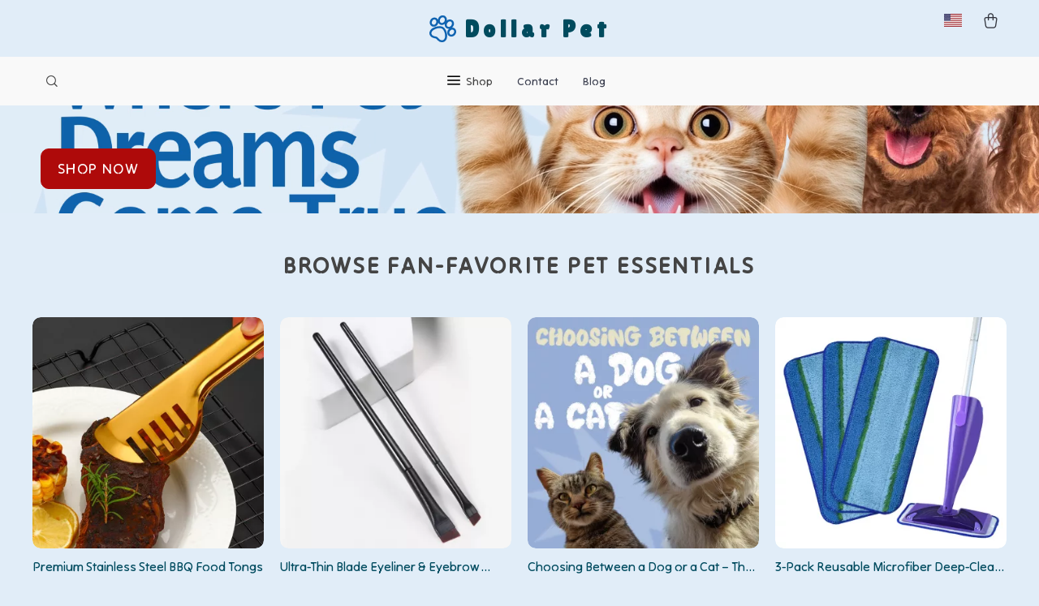

--- FILE ---
content_type: text/html; charset=UTF-8
request_url: https://dollar-pet.com/
body_size: 19716
content:
<!doctype html>
<html lang="en-US" class="no-js" xmlns="http://www.w3.org/1999/html">
<head>
    <link rel="shortcut icon" href="https://dollar-pet.com/wp-content/uploads/2025/12/pets-7-fav.png"/>
    <meta charset="UTF-8">
    <meta name="viewport" content="width=device-width, initial-scale=1.0,minimum-scale=1.0,  shrink-to-fit=no, minimal-ui">
    <style>
                @import url('https://fonts.googleapis.com/css2?family=Tilt+Neon&display=swap');
            body {font-family: 'Tilt Neon', serif!important;}
            :root{
                --font: 'Tilt Neon'!important;
            }
             
     
     
</style>
<style>
        @import url('https://fonts.googleapis.com/css2?family=Lilita+One&display=swap');
    :root{
    --font-logo-span: 'Lilita One', sans-serif!important;}
    }
    </style>
<style>
    </style>

<style>
    </style>


<style>
    </style>

                                    <link rel="prefetch" href="https://dollar-pet.com/wp-content/uploads/2025/12/home_banner_mobile-2.webp" />
                                    <meta property="og:image" content="https://ataino.com/wp-content/uploads/2025/06/home_banner_desktop-2.webp" />
        <meta property="og:image:width" content="1200" />
        <meta property="og:image:height" content="630" />
    <title>Pet-approved picks, all in one place</title>
            <meta name="description" content="Discover top-quality pet products for your furry friends! Find toys, food, beds & more to keep pets happy & healthy. Shop now for the best deals!"/>
            <meta name="keywords" content="Best Pet Products, Top-Rated Pet Supplies, Popular Pet Accessories, Best-Selling Pet Items, Must-Have Pet Gear, Pet Supplies, Pet Care Essentials, Pet Owners, Pet Lovers, Pet Parents, Pet Clothes, Dog Apparel, Cat Clothing, Pet Fashion, Pet Outfits, Pet Jackets, Pet Sweaters, Pet Bandanas, Pet Boots, Dog Beds, Cat Beds, Pet Furniture, Luxury Pet Beds, Orthopedic Pet Beds, Pet Sofas, Pet Hammocks, Elevated Pet Beds, Bird Cages, Bird Toys, Bird Food, Bird Perches, Bird Feeders, Parrot Supplies, Canary Accessories, Aviary Essentials, Cat Scratching Posts, Cat Scratcher Pads, Cardboard Scratchers, Sisal Scratchers, Wall-Mounted Scratchers, Cat Climbing Trees, Dog Collars, Cat Collars, Reflective Pet Collars, Personalized Pet Tags, Dog Harnesses, Cat Harnesses, Retractable Leashes, Heavy-Duty Leashes, Dog Training Tools, Clicker Training, Dog Treat Pouch, Training Collars, Dog Whistles, Obedience Training, Puppy Training, Agility Equipment, Pet Bowls, Automatic Feeders, Slow Feeder Bowls, Elevated Dog Bowls, Pet Water Fountains, Travel Food Containers, Pet Treat Jars, Fish Tanks, Aquarium Decorations, Fish Food, Aquarium Filters, Fish Tank Heaters, Aquatic Plants, Betta Fish Supplies, Pet Brushes, Dog Shampoo, Cat Grooming Kits, Pet Nail Clippers, Deshedding Tools, Pet Wipes, Ear Cleaners, Dental Care For Pets, Cat Litter Boxes, Self-Cleaning Litter Boxes, Litter Mats, Litter Scoops, Odor-Control Litter, Enclosed Litter Boxes, Pet Mats, Dog Houses, Cat Condos, Outdoor Pet Houses, Heated Pet Mats, Cooling Pet Pads, Waterproof Mats, Dog Toys, Cat Toys, Interactive Pet Toys, Chew Toys, Plush Pet Toys, Fetch Toys, Puzzle Toys For Pets, Teething Toys, Pet Carriers, Dog Strollers, Travel Crates, Seat Covers For Pets, Pet Seat Belts, Portable Water Bowls, Pet Backpacks."/>
            <meta property="og:title" content="Pet-approved picks, all in one place" />
            <meta property="og:description" content="Discover top-quality pet products for your furry friends! Find toys, food, beds & more to keep pets happy & healthy. Shop now for the best deals!" />
            
            <meta property="og:type" content="product" />
            <meta name='robots' content='max-image-preview:large' />
<link rel="alternate" title="oEmbed (JSON)" type="application/json+oembed" href="https://dollar-pet.com/wp-json/oembed/1.0/embed?url=https%3A%2F%2Fdollar-pet.com%2F" />
<link rel="alternate" title="oEmbed (XML)" type="text/xml+oembed" href="https://dollar-pet.com/wp-json/oembed/1.0/embed?url=https%3A%2F%2Fdollar-pet.com%2F&#038;format=xml" />
<style id='wp-img-auto-sizes-contain-inline-css' type='text/css'>
img:is([sizes=auto i],[sizes^="auto," i]){contain-intrinsic-size:3000px 1500px}
/*# sourceURL=wp-img-auto-sizes-contain-inline-css */
</style>
<link rel='stylesheet' id='vnc2_allstyle-css' href='https://dollar-pet.com/wp-content/themes/botticelli/assets/css/allstyle.css?ver=6.9' type='text/css' media='all' />
<link rel='stylesheet' id='adstm-css' href='https://dollar-pet.com/wp-content/themes/botticelli/style.css?ver=6.9' type='text/css' media='all' />
<style id='classic-theme-styles-inline-css' type='text/css'>
/*! This file is auto-generated */
.wp-block-button__link{color:#fff;background-color:#32373c;border-radius:9999px;box-shadow:none;text-decoration:none;padding:calc(.667em + 2px) calc(1.333em + 2px);font-size:1.125em}.wp-block-file__button{background:#32373c;color:#fff;text-decoration:none}
/*# sourceURL=/wp-includes/css/classic-themes.min.css */
</style>
<link rel='stylesheet' id='front-flag-css' href='//dollar-pet.com/wp-content/plugins/sellvia-platform/assets/front/css/flags.css?ver=1.1.16.33' type='text/css' media='all' />
<link rel='stylesheet' id='front-cart-css' href='//dollar-pet.com/wp-content/plugins/sellvia-platform/assets/front/css/shopping_cart.css?ver=1.1.16.33' type='text/css' media='all' />
<link rel='stylesheet' id='search-product-css' href='//dollar-pet.com/wp-content/plugins/sellvia-platform/assets/front/css/search-product.css?ver=1.1.16.33' type='text/css' media='all' />
<link rel='stylesheet' id='smart_paypal-css' href='//dollar-pet.com/wp-content/plugins/sellvia-platform/assets/front/css/smart_paypal.min.css?ver=1.1.16.33' type='text/css' media='all' />
<link rel="https://api.w.org/" href="https://dollar-pet.com/wp-json/" /><link rel="alternate" title="JSON" type="application/json" href="https://dollar-pet.com/wp-json/wp/v2/pages/35" /><link rel="EditURI" type="application/rsd+xml" title="RSD" href="https://dollar-pet.com/xmlrpc.php?rsd" />
<meta name="generator" content="WordPress 6.9" />
<link rel="canonical" href="https://dollar-pet.com/" />
<link rel='shortlink' href='https://dollar-pet.com/' />
        <style></style>
    <style rel="stylesheet">    :root{

        --clr-bgr:rgb(225, 237, 248);
        --clr-head-hl:rgb(0, 75, 95);
        --clr-arr-btn:#ffffff;
        --clr-twin-arr-btn:rgb(159, 108, 226);
        --clr-twin-arr-btn2:rgb(216, 90, 0);
        --clr-arr-btn-bgr:rgb(0, 75, 95);



        --clr-stock:#50c450;
        --clr-outstock:#d93025;
        --clr-var:rgb(0, 75, 95);
        --clr-footer-hl-bgr:#ffffff;
        --clr-footer-hl-text:rgb(0, 75, 95);
        --clr-footer-menu-hover:#ffffff;





        --clr-1:rgb(0, 75, 95);
        --clr-2:rgb(255, 225, 142);
        --clr-link:#2554CB;
        --clr-prod-title:rgb(0, 75, 95);
        --clr-sale-price:rgb(0, 75, 95);
        --clr-old-price:#9195A4;
        --clr-badge-bgr:#7AD25E;
        --clr-badge:#fff;
        --clr-rate-bgr:#F5F5F7;
        --clr-rate-txt:rgb(0, 75, 95);
        --clr-rate:#FFB55E;
        --clr-btn2:#ffffff;

        --clr-banner2-head:#fff;
        --clr-banner2-text:#fff;

        --clr-banner2-btn:#FFF;
        --clr-banner2-btn-hover:#ffffff;
        --clr-banner2-btn-label:#ffffff;
        --clr-banner2-btn-label-hover:#FFF;

        --clr-twin1-btn:#FFF;
        --clr-twin1-btn-hover:#ffffff;
        --clr-twin1-btn-label:#ffffff;
        --clr-twin1-btn-label-hover:#FFF;

        --clr-twin2-btn:#FFF;
        --clr-twin2-btn-hover:#ffffff;
        --clr-twin2-btn-label:#ffffff;
        --clr-twin2-btn-label-hover:#FFF;

        --clr-why-bgr:#76C0D8;
        --clr-why-head:#FFF;
        --clr-why-v:#FFF;
        --clr-why-btn:#fff;

        --clr-hv-bgr:#F4F2FF;
        --clr-hv-head:#3D4151;
        --clr-hv-text:#3D4151;

        --clr-shipping-tip:#25C63B;
        --clr-atc-bgr:#32343D;
        --clr-atc-bgr-hover:#32343D;
        --clr-atc-text:#FFF;
        --clr-atc-text-hover:#FFF;

        --clr-subs-bgr:#ffffff;
        --clr-subs-bgr-hover:#7052A1;
        --clr-subs-text:#FFF;
        --clr-subs-text-hover:#FFF;

        --clr-subs2-bgr:rgb(255, 255, 255);
        --clr-subs2-bgr-hover:rgb(204, 199, 231);
        --clr-subs2-text:rgb(255, 255, 255);
        --clr-subs2-text-hover:rgb(255, 255, 255);

        --clr-about-head:#FFF;
        --clr-about-text:#fff;

        --clr-footer-bgr:rgb(255, 255, 255);
        --clr-footer-link:rgb(255, 255, 255);
        --clr-footer-soc:rgb(255, 255, 255);
        --clr-copyright-text:rgb(255, 255, 255);
        --clr-copyright-bgr:rgb(60, 42, 92);
        --clr-footer-head:rgb(255, 255, 255);
        --clr-footer-curr:rgb(255, 255, 255);

        --clr-feat-txt:#3D4151;
        --clr-cat-rev-bgr:#2D303B;
        --clr-twin-text:#32343D;
        --fusionfade:all 0.8s ease-out;
        --sfade:all 1.5s ease-out;
        --proof :#4CB92A;

        --sd-title-clr:#fff;
        --sd-btn-clr:#fff;
        --sd-btn-hover-clr:rgb(61, 65, 81);


        --clr-home-under:rgb(225, 237, 248);
        --clr-round-cats:rgb(225, 237, 248);

        --clr-home-under-text:#32343D;
        --clr-round-cats-text:#32343D;

        --clr-home-running:;
        --clr-home-running-text:#384255;

        --clr-home-running2:;
        --clr-home-running2-text:#384255;

        --clr-fs-timer:#FFF8E5;
        --clr-fs-timer-text:#F7421E;
        --clr-fs-timer-sub:#1E2025;

        --clr-3-cats:#40A5EE;
        --clr-3-cats-text:#A1926C;

        --clr-top-cat-bgr:#fdebbb;
        --clr-top-cat-title:#f7421e;
        --clr-top-cat-btn:#fff8e5;
        
        --clr-sqr-cat:#F7421E;
        --clr-home-under-line:#FF3C3C;


        
    }


    
    .logo span,.mainhead.fixed_header .logo span,.fixed_header .logo span,.menu_hovered .mainhead .logo span {color: rgb(0, 75, 94)!important;}
        .logo span{font-weight:700!important;}
        .logo span{letter-spacing: 0.2em;!important;}
    
</style>    <script>
        ajaxurl = 'https://dollar-pet.com/wp-admin/admin-ajax.php';
        anim_delay = 300;
    </script>


<style id='global-styles-inline-css' type='text/css'>
:root{--wp--preset--aspect-ratio--square: 1;--wp--preset--aspect-ratio--4-3: 4/3;--wp--preset--aspect-ratio--3-4: 3/4;--wp--preset--aspect-ratio--3-2: 3/2;--wp--preset--aspect-ratio--2-3: 2/3;--wp--preset--aspect-ratio--16-9: 16/9;--wp--preset--aspect-ratio--9-16: 9/16;--wp--preset--color--black: #000000;--wp--preset--color--cyan-bluish-gray: #abb8c3;--wp--preset--color--white: #ffffff;--wp--preset--color--pale-pink: #f78da7;--wp--preset--color--vivid-red: #cf2e2e;--wp--preset--color--luminous-vivid-orange: #ff6900;--wp--preset--color--luminous-vivid-amber: #fcb900;--wp--preset--color--light-green-cyan: #7bdcb5;--wp--preset--color--vivid-green-cyan: #00d084;--wp--preset--color--pale-cyan-blue: #8ed1fc;--wp--preset--color--vivid-cyan-blue: #0693e3;--wp--preset--color--vivid-purple: #9b51e0;--wp--preset--gradient--vivid-cyan-blue-to-vivid-purple: linear-gradient(135deg,rgb(6,147,227) 0%,rgb(155,81,224) 100%);--wp--preset--gradient--light-green-cyan-to-vivid-green-cyan: linear-gradient(135deg,rgb(122,220,180) 0%,rgb(0,208,130) 100%);--wp--preset--gradient--luminous-vivid-amber-to-luminous-vivid-orange: linear-gradient(135deg,rgb(252,185,0) 0%,rgb(255,105,0) 100%);--wp--preset--gradient--luminous-vivid-orange-to-vivid-red: linear-gradient(135deg,rgb(255,105,0) 0%,rgb(207,46,46) 100%);--wp--preset--gradient--very-light-gray-to-cyan-bluish-gray: linear-gradient(135deg,rgb(238,238,238) 0%,rgb(169,184,195) 100%);--wp--preset--gradient--cool-to-warm-spectrum: linear-gradient(135deg,rgb(74,234,220) 0%,rgb(151,120,209) 20%,rgb(207,42,186) 40%,rgb(238,44,130) 60%,rgb(251,105,98) 80%,rgb(254,248,76) 100%);--wp--preset--gradient--blush-light-purple: linear-gradient(135deg,rgb(255,206,236) 0%,rgb(152,150,240) 100%);--wp--preset--gradient--blush-bordeaux: linear-gradient(135deg,rgb(254,205,165) 0%,rgb(254,45,45) 50%,rgb(107,0,62) 100%);--wp--preset--gradient--luminous-dusk: linear-gradient(135deg,rgb(255,203,112) 0%,rgb(199,81,192) 50%,rgb(65,88,208) 100%);--wp--preset--gradient--pale-ocean: linear-gradient(135deg,rgb(255,245,203) 0%,rgb(182,227,212) 50%,rgb(51,167,181) 100%);--wp--preset--gradient--electric-grass: linear-gradient(135deg,rgb(202,248,128) 0%,rgb(113,206,126) 100%);--wp--preset--gradient--midnight: linear-gradient(135deg,rgb(2,3,129) 0%,rgb(40,116,252) 100%);--wp--preset--font-size--small: 13px;--wp--preset--font-size--medium: 20px;--wp--preset--font-size--large: 36px;--wp--preset--font-size--x-large: 42px;--wp--preset--spacing--20: 0.44rem;--wp--preset--spacing--30: 0.67rem;--wp--preset--spacing--40: 1rem;--wp--preset--spacing--50: 1.5rem;--wp--preset--spacing--60: 2.25rem;--wp--preset--spacing--70: 3.38rem;--wp--preset--spacing--80: 5.06rem;--wp--preset--shadow--natural: 6px 6px 9px rgba(0, 0, 0, 0.2);--wp--preset--shadow--deep: 12px 12px 50px rgba(0, 0, 0, 0.4);--wp--preset--shadow--sharp: 6px 6px 0px rgba(0, 0, 0, 0.2);--wp--preset--shadow--outlined: 6px 6px 0px -3px rgb(255, 255, 255), 6px 6px rgb(0, 0, 0);--wp--preset--shadow--crisp: 6px 6px 0px rgb(0, 0, 0);}:where(.is-layout-flex){gap: 0.5em;}:where(.is-layout-grid){gap: 0.5em;}body .is-layout-flex{display: flex;}.is-layout-flex{flex-wrap: wrap;align-items: center;}.is-layout-flex > :is(*, div){margin: 0;}body .is-layout-grid{display: grid;}.is-layout-grid > :is(*, div){margin: 0;}:where(.wp-block-columns.is-layout-flex){gap: 2em;}:where(.wp-block-columns.is-layout-grid){gap: 2em;}:where(.wp-block-post-template.is-layout-flex){gap: 1.25em;}:where(.wp-block-post-template.is-layout-grid){gap: 1.25em;}.has-black-color{color: var(--wp--preset--color--black) !important;}.has-cyan-bluish-gray-color{color: var(--wp--preset--color--cyan-bluish-gray) !important;}.has-white-color{color: var(--wp--preset--color--white) !important;}.has-pale-pink-color{color: var(--wp--preset--color--pale-pink) !important;}.has-vivid-red-color{color: var(--wp--preset--color--vivid-red) !important;}.has-luminous-vivid-orange-color{color: var(--wp--preset--color--luminous-vivid-orange) !important;}.has-luminous-vivid-amber-color{color: var(--wp--preset--color--luminous-vivid-amber) !important;}.has-light-green-cyan-color{color: var(--wp--preset--color--light-green-cyan) !important;}.has-vivid-green-cyan-color{color: var(--wp--preset--color--vivid-green-cyan) !important;}.has-pale-cyan-blue-color{color: var(--wp--preset--color--pale-cyan-blue) !important;}.has-vivid-cyan-blue-color{color: var(--wp--preset--color--vivid-cyan-blue) !important;}.has-vivid-purple-color{color: var(--wp--preset--color--vivid-purple) !important;}.has-black-background-color{background-color: var(--wp--preset--color--black) !important;}.has-cyan-bluish-gray-background-color{background-color: var(--wp--preset--color--cyan-bluish-gray) !important;}.has-white-background-color{background-color: var(--wp--preset--color--white) !important;}.has-pale-pink-background-color{background-color: var(--wp--preset--color--pale-pink) !important;}.has-vivid-red-background-color{background-color: var(--wp--preset--color--vivid-red) !important;}.has-luminous-vivid-orange-background-color{background-color: var(--wp--preset--color--luminous-vivid-orange) !important;}.has-luminous-vivid-amber-background-color{background-color: var(--wp--preset--color--luminous-vivid-amber) !important;}.has-light-green-cyan-background-color{background-color: var(--wp--preset--color--light-green-cyan) !important;}.has-vivid-green-cyan-background-color{background-color: var(--wp--preset--color--vivid-green-cyan) !important;}.has-pale-cyan-blue-background-color{background-color: var(--wp--preset--color--pale-cyan-blue) !important;}.has-vivid-cyan-blue-background-color{background-color: var(--wp--preset--color--vivid-cyan-blue) !important;}.has-vivid-purple-background-color{background-color: var(--wp--preset--color--vivid-purple) !important;}.has-black-border-color{border-color: var(--wp--preset--color--black) !important;}.has-cyan-bluish-gray-border-color{border-color: var(--wp--preset--color--cyan-bluish-gray) !important;}.has-white-border-color{border-color: var(--wp--preset--color--white) !important;}.has-pale-pink-border-color{border-color: var(--wp--preset--color--pale-pink) !important;}.has-vivid-red-border-color{border-color: var(--wp--preset--color--vivid-red) !important;}.has-luminous-vivid-orange-border-color{border-color: var(--wp--preset--color--luminous-vivid-orange) !important;}.has-luminous-vivid-amber-border-color{border-color: var(--wp--preset--color--luminous-vivid-amber) !important;}.has-light-green-cyan-border-color{border-color: var(--wp--preset--color--light-green-cyan) !important;}.has-vivid-green-cyan-border-color{border-color: var(--wp--preset--color--vivid-green-cyan) !important;}.has-pale-cyan-blue-border-color{border-color: var(--wp--preset--color--pale-cyan-blue) !important;}.has-vivid-cyan-blue-border-color{border-color: var(--wp--preset--color--vivid-cyan-blue) !important;}.has-vivid-purple-border-color{border-color: var(--wp--preset--color--vivid-purple) !important;}.has-vivid-cyan-blue-to-vivid-purple-gradient-background{background: var(--wp--preset--gradient--vivid-cyan-blue-to-vivid-purple) !important;}.has-light-green-cyan-to-vivid-green-cyan-gradient-background{background: var(--wp--preset--gradient--light-green-cyan-to-vivid-green-cyan) !important;}.has-luminous-vivid-amber-to-luminous-vivid-orange-gradient-background{background: var(--wp--preset--gradient--luminous-vivid-amber-to-luminous-vivid-orange) !important;}.has-luminous-vivid-orange-to-vivid-red-gradient-background{background: var(--wp--preset--gradient--luminous-vivid-orange-to-vivid-red) !important;}.has-very-light-gray-to-cyan-bluish-gray-gradient-background{background: var(--wp--preset--gradient--very-light-gray-to-cyan-bluish-gray) !important;}.has-cool-to-warm-spectrum-gradient-background{background: var(--wp--preset--gradient--cool-to-warm-spectrum) !important;}.has-blush-light-purple-gradient-background{background: var(--wp--preset--gradient--blush-light-purple) !important;}.has-blush-bordeaux-gradient-background{background: var(--wp--preset--gradient--blush-bordeaux) !important;}.has-luminous-dusk-gradient-background{background: var(--wp--preset--gradient--luminous-dusk) !important;}.has-pale-ocean-gradient-background{background: var(--wp--preset--gradient--pale-ocean) !important;}.has-electric-grass-gradient-background{background: var(--wp--preset--gradient--electric-grass) !important;}.has-midnight-gradient-background{background: var(--wp--preset--gradient--midnight) !important;}.has-small-font-size{font-size: var(--wp--preset--font-size--small) !important;}.has-medium-font-size{font-size: var(--wp--preset--font-size--medium) !important;}.has-large-font-size{font-size: var(--wp--preset--font-size--large) !important;}.has-x-large-font-size{font-size: var(--wp--preset--font-size--x-large) !important;}
/*# sourceURL=global-styles-inline-css */
</style>
<link rel='stylesheet' id='adstm-customization-css' href='//dollar-pet.com/wp-content/themes/botticelli/adstm/customization/style.css?ver=4.7' type='text/css' media='all' />
</head>
<body class="home wp-singular page-template-default page page-id-35 wp-theme-botticelli wp-child-theme-botticelli-child flash js-items-lazy-load add_btn_sticky classic " >
<div class="header">
    <div class="header_cont">
        <div class="top_menu">
            <div class="padder">
                <div class="logo">
                    <a href="https://dollar-pet.com">                            <img src="https://dollar-pet.com/wp-content/uploads/2025/12/logo_header.png" alt=""/>
                            <span>Dollar Pet</span>                    </a>
                </div>
            </div>
            
                    </div>
        <div class="main_header">
            <div class="padder">
                <div class="header_flex">
                    <div class="fixed_burger">
                        <i></i>
                        <i></i>
                        <i></i>
                    </div>
                    <div class="search_activator_cont">
                        <span class="search_activator"><i class="icon-scope"></i></span>
                    </div>
                    <div class="header_center">
                        <div class="headermenu mainmenu  ">
                            <ul>
                                <li class="get_all_cats_cont menu-item-has-children">
                                    <span class="get_all_cats"><u class="all_cats_cross"></u><i>Shop</i></span>
                                    <ul class="load_menu_target"></ul>
                                </li>
                                <li id="menu-item-144" class="menu-item menu-item-type-post_type menu-item-object-page menu-item-144"><a href="https://dollar-pet.com/contact-us/">Contact</a></li><li id="menu-item-145" class="menu-item menu-item-type-post_type menu-item-object-page menu-item-145"><a href="https://dollar-pet.com/blog/">Blog</a></li>                            </ul>
                        </div>
                        <span class="back_to_menu"><u class="arrowleft"></u>Back to menu</span>

                    </div>
                    <div class="header_right">
                                                    <div class="currency_chooser">
                                
    <div class="ttdropdown dropdown_currency" >
        <span class="ttdropdown-toggle load_currency" ajax_update="currency"></span>
        <ul class="ttdropdown-menu load_currency_target" role="menu">
                    </ul>
    </div>
    
	                            </div>
                            <div class="cart">
        <a class="img_link carticons" href="https://dollar-pet.com/cart">
            <i class="cart_icon"></i>
            <span style="display:none" class="count_item" data-cart="quantity"></span>
        </a>
    </div>
    
	                    </div>



                </div>
            </div>
        </div>
        <div class="mainmenu_adap_cont" data-all="All">
            <div class="to_search">
                <i class="icon-scope"></i> <span>Search</span>
            </div>
            <div class="mainmenu_adap"></div>
            <span class="back_menu_level"></span>
            <span class="close_adap_menu ani_cross"></span>
            <div class="adap_menu_footer"></div>
        </div>







    </div>
</div>
<div id="sidebar">
    <div class="sidebar-wrapper" id="sidebar-wrapper" data-see="See All" data-shop="Catalog">
        <div class="adap_menu_header">
                            <div class="currency_chooser">
                    
    <div class="ttdropdown dropdown_currency" >
        <span class="ttdropdown-toggle load_currency" ajax_update="currency_full"></span>
        <ul class="ttdropdown-menu load_currency_target" role="menu">
        </ul>
    </div>

                    </div>
                                </div>
        <div class="sidebar-close">×</div>
        <div class="menu-mobile-menu-container"><ul><li id="menu-item-146" class="menu-item menu-item-type-post_type menu-item-object-page menu-item-146"><a href="https://dollar-pet.com/blog/">Blog</a></li><li id="menu-item-147" class="menu-item menu-item-type-post_type menu-item-object-page menu-item-147"><a href="https://dollar-pet.com/account/">Account</a></li></ul></div>        <div class="search_form">
            <form action="https://dollar-pet.com">
                <div class="search_plate">
                    <div class="search_cont">
                        <input class="js-autocomplete-search" autocomplete="off" name="s"
                               type="text" value="" placeholder="What are you looking for?" />
                        <span class="search_cross">×</span>
                        <span class="search_submit"><i class="icon-scope"></i></span>
                    </div>
                </div>
            </form>
        </div>
    </div>
</div>


<script type="application/ld+json">
    {"@context":"https:\/\/schema.org\/","@type":"Organization","name":"dollar-pet.com","url":"dollar-pet.com","logo":"\"https:\/\/dollar-pet.com\/wp-content\/uploads\/2025\/12\/logo_header.png\"","contactPoint":{"@type":"ContactPoint","contactType":"customer support","email":"support@dollar-pet.com","url":"dollar-pet.com"},"sameAs":[]}</script>

<script type="application/ld+json">
    {"@context":"https:\/\/schema.org\/","@type":"WebSite","url":"dollar-pet.com","potentialAction":{"@type":"SearchAction","target":"dollar-pet.com\/?s={s}","query-input":"required name=s"}}</script>
    <style>
:root{
    --btn-text-color-key0:rgb(174, 10, 10);
    --text-color-key0:rgb(255, 255, 255);
    --text2-color-key0:rgb(255, 255, 255);
    --sh2-top:1000;

}
.welcome .scene0.btn_fill .arrow_btn {background: var(--btn-text-color-key0);color:#fff;border-color: var(--btn-text-color-key0);}


.welcome .scene0 .item-title{color: var(--text-color-key0);}
.welcome .scene0 .item-text{color: var(--text2-color-key0);}



:root{
    --btn-text-color-2-key0:#ffffff;
    --text-color-2-key0:#ffffff;
    --text2-color-2-key0:#ffffff;
    --sh2-top:1000;

}
.welcome2 .scene0 .arrow_btn {color: var(--btn-text-color-2-key0);}
.welcome2 .scene0 .arrow_btn span{color: var(--btn-text-color-2-key0);}
.welcome2 .scene0 .arrow_btn .arrowright:before,.welcome2 .arrow_btn .arrowright:after{background: var(--btn-text-color-2-key0);}


.welcome2 .scene0 .item-title{color: var(--text-color-2-key0);}
.welcome2 .scene0 .item-text{color: var(--text2-color-2-key0);}


:root{
    --btn-text-color-3-key0:#ffffff;
    --text-color-3-key0:#ffffff;
    --text2-color-3-key0:#ffffff;
    --sh2-top:1000;

}
.welcome3 .scene0 .arrow_btn {color: var(--btn-text-color-3-key0);}
.welcome3 .scene0 .arrow_btn span{color: var(--btn-text-color-3-key0);}
.welcome3 .scene0 .arrow_btn .arrowright:before,.welcome3 .arrow_btn .arrowright:after{background: var(--btn-text-color-3-key0);}


.welcome3 .scene0 .item-title{color: var(--text-color-2-key0);}
.welcome3 .scene0 .item-text{color: var(--text2-color-2-key0);}

        
    </style>
<div class="main flex_order">

    <div class="flex_item order_slider" style="order:1">


        <div class="welcome">
            <div class="">
                <div class="list">
                                        <div class="">
                        <a class="item scene0 btn_fill left_block center_block_mob bottom_block_mob bottom_block" href="/product/">
                        <picture>
                                                            <source data-srcset="https://dollar-pet.com/wp-content/uploads/2025/12/home_banner_mobile-2.webp" media="(max-width: 767px)">
                                                        <img src="https://dollar-pet.com/wp-content/uploads/2025/12/home_banner_desktop-2.webp" alt="" />
                        </picture>
                                                    <div class="home_init_video_desc" data-source="https://ataino.com/wp-content/uploads/2025/10/maain_2-1080p-1.mp4"></div>
                                                                            <div class="home_init_video_mob" data-source="https://ataino.com/wp-content/uploads/2025/10/pet_m-720p.mp4"></div>
                        


                        <div class="item-content">
                                                                                                                        <div class="item-action">
                                        <div class="arrow_btn_cont">
                                            <div class="arrow_btn"><span>Shop Now</span><u class="arrowright"></u></div>
                                        </div>
                                    </div>
                                                                                    </div>
                    </a>
                </div>

                            </div>
        </div>
    </div>

    </div>
<h1 style="display:none;">Pet-approved picks, all in one place</h1>    <div class="flex_item order_slider " style="order:7">


        <div class="welcome2">
            <div class="">
                <div class="list">
                                        <div class="">
                        <a class="item scene0  center_block center_block_mob middle_block_mob middle_block" href="https://ataino.com/product/">
                            <picture>
                                                                    <source data-srcset="https://ataino.com/wp-content/uploads/2025/10/replacement-banner-ь.webp" media="(max-width: 767px)">
                                                                <img src="https://ataino.com/wp-content/uploads/2025/10/replacement-banner.webp" alt="" />
                            </picture>
                                                    <div class="home_init_video_desc" data-source="https://ataino.com/wp-content/uploads/2025/10/new_banner_4-1080p.mp4"></div>
                                                                            <div class="home_init_video_mob" data-source="https://ataino.com/wp-content/uploads/2025/10/new_banner_4-1080p.mp4"></div>
                        


                            <div class="item-content">
                                                            <div class="item-title">
                                    <span>Stay Paw-some</span>
                                </div>
                                                                                        <div class="item-text">
                                    <span>Fresh picks for pets who bring the fun everywhere they go</span>
                                </div>
                                                                                        <div class="item-action">
                                    <div class="arrow_btn_cont">
                                        <div class="arrow_btn"><span>View collection</span><u class="arrowright"></u></div>
                                    </div>
                                </div>
                                                                                </div>
                        </a>
                    </div>

                                    </div>
            </div>
        </div>
        <div class="whoolee_last"></div>
    </div>
<div class="flex_item order_featured art2 featured_products_cont_1" style="order:2">
    <div class="main_catalog">
        <div class="wrapper">
            <div class="catalog_one_cont aship-box-products" id="featuredproducts">
                <div class="padder">
                    <div class="cat_one ">
                        <span >BROWSE FAN-FAVORITE PET ESSENTIALS</span>
                        <p ></p>

                                            </div>
                                            <div class="catalog_one products_cont">
                            <div class='product-item item-sp' itemscope='' itemtype='http://schema.org/Product' data-post_id="26032" data-currency="USD" data-_price="36.49" data-_price_nc="36.49" data-stock="50000" data-_salePrice="14.51" data-_salePrice_nc="14.51" data-price="US $36.49" data-salePrice="US $14.51" data-variation_default="lowest_price"   data-hovervideo=''>
				<meta itemprop='image' content='https://img4.sellvia.com/uploads/2025/11/19/d5b26cffe7bfc8a5b0ef5b7dd9c30ef8.jpg-350x350.webp'>
				<meta itemprop='mpn' content='26032'>
				<meta itemprop='sku' content='14:200006153'>
				<meta itemprop='description' content='Buy Premium Stainless Steel BBQ Food Tongs at dollar-pet.com! Fast US shipping. 100% money back guarantee.'>
				
				<a href='https://dollar-pet.com/premium-stainless-steel-bbq-food-tongs/'>
				    
                    <div class='thumb-wrap'>            <img data-src="https://img4.sellvia.com/uploads/2025/11/19/d5b26cffe7bfc8a5b0ef5b7dd9c30ef8.jpg-350x350.webp?10000" sizes="50vw" data-lazy="https://img4.sellvia.com/uploads/2025/11/19/d5b26cffe7bfc8a5b0ef5b7dd9c30ef8.jpg-350x350.webp?10000" alt="">
        </div>
					<div class='product_list_info'>
					    <h4 itemprop='name'>Premium Stainless Steel BBQ Food Tongs</h4>
                        
                        <div class='price' itemprop='offers' itemscope='' itemtype='http://schema.org/Offer'>
                            <meta itemprop='price' content='14.51'>
                            <meta itemprop='priceCurrency' content='USD'/>
                            <meta itemprop='url' content='https://dollar-pet.com/premium-stainless-steel-bbq-food-tongs/'>
                            <meta itemprop='availability' content='https://schema.org/InStock'>
                            <meta itemprop='priceValidUntil' content='2026-02-16'>
                            <span class='sale js-salePrice'></span><small class='old js-price'></small>
                        </div>
                        <span class="instock">In Stock</span>
                        <span class='stars_single'></span>
    <div itemprop='brand' itemscope='' itemtype='http://schema.org/Organization'>
        <meta itemprop='name' content='dollar-pet.com'/>
    </div>
                    </div>
				</a>
		</div><div class='product-item item-sp' itemscope='' itemtype='http://schema.org/Product' data-post_id="22661" data-currency="USD" data-_price="9.95" data-_price_nc="9.95" data-stock="20" data-_salePrice="4.47" data-_salePrice_nc="4.47" data-price="US $9.95" data-salePrice="US $4.47" data-variation_default="lowest_price"   data-hovervideo=''>
				<meta itemprop='image' content='https://img7.sellvia.com/uploads/2025/11/25/35638bf7158ffff6b09f22ce961ee115.webp-350x350.webp'>
				<meta itemprop='mpn' content='22661'>
				<meta itemprop='sku' content='200007787:193'>
				<meta itemprop='description' content='Buy Ultra-Thin Blade Eyeliner &amp; Eyebrow Brush Duo at dollar-pet.com! Fast US shipping. 100% money back guarantee.'>
				
				<a href='https://dollar-pet.com/ultra-thin-blade-eyeliner-eyebrow-brush-duo/'>
				    
                    <div class='thumb-wrap'>            <img data-src="https://img7.sellvia.com/uploads/2025/11/25/35638bf7158ffff6b09f22ce961ee115.webp-350x350.webp?10000" sizes="50vw" data-lazy="https://img7.sellvia.com/uploads/2025/11/25/35638bf7158ffff6b09f22ce961ee115.webp-350x350.webp?10000" alt="">
        </div>
					<div class='product_list_info'>
					    <h4 itemprop='name'>Ultra-Thin Blade Eyeliner &amp; Eyebrow Brush Duo</h4>
                        
                        <div class='price' itemprop='offers' itemscope='' itemtype='http://schema.org/Offer'>
                            <meta itemprop='price' content='4.47'>
                            <meta itemprop='priceCurrency' content='USD'/>
                            <meta itemprop='url' content='https://dollar-pet.com/ultra-thin-blade-eyeliner-eyebrow-brush-duo/'>
                            <meta itemprop='availability' content='https://schema.org/InStock'>
                            <meta itemprop='priceValidUntil' content='2026-02-16'>
                            <span class='sale js-salePrice'></span><small class='old js-price'></small>
                        </div>
                        <span class="instock">In Stock</span>
                        <span class='stars_single'></span>
    <div itemprop='brand' itemscope='' itemtype='http://schema.org/Organization'>
        <meta itemprop='name' content='dollar-pet.com'/>
    </div>
                    </div>
				</a>
		</div><div class='product-item item-sp' itemscope='' itemtype='http://schema.org/Product' data-post_id="3137" data-currency="USD" data-_price="7.98" data-_price_nc="7.98" data-stock="1000000" data-_salePrice="3.99" data-_salePrice_nc="3.99" data-price="US $7.98" data-salePrice="US $3.99" data-variation_default="lowest_price"   data-hovervideo=''>
				<meta itemprop='image' content='https://img4.sellvia.com/uploads/2025/10/10/41867ed1dc9c8ab0bd9899d6b2544b9a.webp-350x350.webp'>
				<meta itemprop='mpn' content='3137'>
				<meta itemprop='sku' content='3137'>
				<meta itemprop='description' content='Buy Choosing Between a Dog or a Cat - The Ultimate Pet Checklist for Your Perfect Match at dollar-pet.com! Fast US shipping. 100% money back guarantee.'>
				
				<a href='https://dollar-pet.com/choosing-between-a-dog-or-a-cat-the-ultimate-pet-checklist-for-your-perfect-match/'>
				    
                    <div class='thumb-wrap'>            <img data-src="https://img4.sellvia.com/uploads/2025/10/10/41867ed1dc9c8ab0bd9899d6b2544b9a.webp-350x350.webp?10000" sizes="50vw" data-lazy="https://img4.sellvia.com/uploads/2025/10/10/41867ed1dc9c8ab0bd9899d6b2544b9a.webp-350x350.webp?10000" alt="">
        </div>
					<div class='product_list_info'>
					    <h4 itemprop='name'>Choosing Between a Dog or a Cat &#8211; The Ultimate Pet Checklist for Your Perfect Match</h4>
                        
                        <div class='price' itemprop='offers' itemscope='' itemtype='http://schema.org/Offer'>
                            <meta itemprop='price' content='3.99'>
                            <meta itemprop='priceCurrency' content='USD'/>
                            <meta itemprop='url' content='https://dollar-pet.com/choosing-between-a-dog-or-a-cat-the-ultimate-pet-checklist-for-your-perfect-match/'>
                            <meta itemprop='availability' content='https://schema.org/InStock'>
                            <meta itemprop='priceValidUntil' content='2026-02-16'>
                            <span class='sale js-salePrice'></span><small class='old js-price'></small>
                        </div>
                        <span class="instock">In Stock</span>
                        <span class='stars_single'></span>
    <div itemprop='brand' itemscope='' itemtype='http://schema.org/Organization'>
        <meta itemprop='name' content='dollar-pet.com'/>
    </div>
                    </div>
				</a>
		</div><div class='product-item item-sp' itemscope='' itemtype='http://schema.org/Product' data-post_id="16198" data-currency="USD" data-_price="42.77" data-_price_nc="42.77" data-stock="666" data-_salePrice="10.82" data-_salePrice_nc="10.82" data-price="US $42.77" data-salePrice="US $10.82" data-variation_default="lowest_price"   data-hovervideo=''>
				<meta itemprop='image' content='https://img7.sellvia.com/uploads/2025/11/25/dd6a36359f4aeebb94c30132a03f1cac.jpg-350x350.webp'>
				<meta itemprop='mpn' content='16198'>
				<meta itemprop='sku' content='14:173'>
				<meta itemprop='description' content='Buy 3-Pack Reusable Microfiber Deep-Clean Pads for 10–12 inch Spray Mops at dollar-pet.com! Fast US shipping. 100% money back guarantee.'>
				
				<a href='https://dollar-pet.com/3-pack-reusable-microfiber-deep-clean-pads-for-10-12-inch-spray-mops/'>
				    
                    <div class='thumb-wrap'>            <img data-src="https://img7.sellvia.com/uploads/2025/11/25/dd6a36359f4aeebb94c30132a03f1cac.jpg-350x350.webp?10000" sizes="50vw" data-lazy="https://img7.sellvia.com/uploads/2025/11/25/dd6a36359f4aeebb94c30132a03f1cac.jpg-350x350.webp?10000" alt="">
        </div>
					<div class='product_list_info'>
					    <h4 itemprop='name'>3-Pack Reusable Microfiber Deep-Clean Pads for 10–12 inch Spray Mops</h4>
                        
                        <div class='price' itemprop='offers' itemscope='' itemtype='http://schema.org/Offer'>
                            <meta itemprop='price' content='10.82'>
                            <meta itemprop='priceCurrency' content='USD'/>
                            <meta itemprop='url' content='https://dollar-pet.com/3-pack-reusable-microfiber-deep-clean-pads-for-10-12-inch-spray-mops/'>
                            <meta itemprop='availability' content='https://schema.org/InStock'>
                            <meta itemprop='priceValidUntil' content='2026-02-16'>
                            <span class='sale js-salePrice'></span><small class='old js-price'></small>
                        </div>
                        <span class="instock">In Stock</span>
                        <span class='stars_single'></span>
    <div itemprop='brand' itemscope='' itemtype='http://schema.org/Organization'>
        <meta itemprop='name' content='dollar-pet.com'/>
    </div>
                    </div>
				</a>
		</div><div class='product-item item-sp' itemscope='' itemtype='http://schema.org/Product' data-post_id="28700" data-currency="USD" data-_price="78.20" data-_price_nc="78.20" data-stock="40" data-_salePrice="30.67" data-_salePrice_nc="30.67" data-price="US $78.20" data-salePrice="US $30.67" data-variation_default="lowest_price"   data-hovervideo=''>
				<meta itemprop='image' content='https://img.sellvia.com/uploads/2024/12/13/6d0da4b99adcb6bbd7c5b80fc8598a24.jpg-350x350.webp'>
				<meta itemprop='mpn' content='28700'>
				<meta itemprop='sku' content='14:29'>
				<meta itemprop='description' content='Buy Automatic Baseball Pitching Machine Set at dollar-pet.com! Fast US shipping. 100% money back guarantee.'>
				
				<a href='https://dollar-pet.com/automatic-baseball-pitching-machine-set/'>
				    
                    <div class='thumb-wrap'>            <img data-src="https://img.sellvia.com/uploads/2024/12/13/6d0da4b99adcb6bbd7c5b80fc8598a24.jpg-350x350.webp?10000" sizes="50vw" data-lazy="https://img.sellvia.com/uploads/2024/12/13/6d0da4b99adcb6bbd7c5b80fc8598a24.jpg-350x350.webp?10000" alt="">
        </div>
					<div class='product_list_info'>
					    <h4 itemprop='name'>Automatic Baseball Pitching Machine Set</h4>
                        
                        <div class='price' itemprop='offers' itemscope='' itemtype='http://schema.org/Offer'>
                            <meta itemprop='price' content='30.67'>
                            <meta itemprop='priceCurrency' content='USD'/>
                            <meta itemprop='url' content='https://dollar-pet.com/automatic-baseball-pitching-machine-set/'>
                            <meta itemprop='availability' content='https://schema.org/InStock'>
                            <meta itemprop='priceValidUntil' content='2026-02-16'>
                            <span class='sale js-salePrice'></span><small class='old js-price'></small>
                        </div>
                        <span class="instock">In Stock</span>
                        <span class='stars_single'></span>
    <div itemprop='brand' itemscope='' itemtype='http://schema.org/Organization'>
        <meta itemprop='name' content='dollar-pet.com'/>
    </div>
                    </div>
				</a>
		</div><div class='product-item item-sp' itemscope='' itemtype='http://schema.org/Product' data-post_id="21899" data-currency="USD" data-_price="37.21" data-_price_nc="37.21" data-stock="1000" data-_salePrice="11.51" data-_salePrice_nc="11.51" data-price="US $37.21" data-salePrice="US $11.51" data-variation_default="lowest_price"   data-hovervideo=''>
				<meta itemprop='image' content='https://img7.sellvia.com/uploads/2025/11/25/4cf6cfaf623216d3b6ab21893856deb9.jpg-350x350.webp'>
				<meta itemprop='mpn' content='21899'>
				<meta itemprop='sku' content='14:173'>
				<meta itemprop='description' content='Buy 5 Pairs Warm Striped Cotton Mid-Tube Socks for Autumn &amp; Winter at dollar-pet.com! Fast US shipping. 100% money back guarantee.'>
				
				<a href='https://dollar-pet.com/5-pairs-warm-striped-cotton-mid-tube-socks-for-autumn-winter/'>
				    
                    <div class='thumb-wrap'>            <img data-src="https://img7.sellvia.com/uploads/2025/11/25/4cf6cfaf623216d3b6ab21893856deb9.jpg-350x350.webp?10000" sizes="50vw" data-lazy="https://img7.sellvia.com/uploads/2025/11/25/4cf6cfaf623216d3b6ab21893856deb9.jpg-350x350.webp?10000" alt="">
        </div>
					<div class='product_list_info'>
					    <h4 itemprop='name'>5 Pairs Warm Striped Cotton Mid-Tube Socks for Autumn &amp; Winter</h4>
                        
                        <div class='price' itemprop='offers' itemscope='' itemtype='http://schema.org/Offer'>
                            <meta itemprop='price' content='11.51'>
                            <meta itemprop='priceCurrency' content='USD'/>
                            <meta itemprop='url' content='https://dollar-pet.com/5-pairs-warm-striped-cotton-mid-tube-socks-for-autumn-winter/'>
                            <meta itemprop='availability' content='https://schema.org/InStock'>
                            <meta itemprop='priceValidUntil' content='2026-02-16'>
                            <span class='sale js-salePrice'></span><small class='old js-price'></small>
                        </div>
                        <span class="instock">In Stock</span>
                        <span class='stars_single'></span>
    <div itemprop='brand' itemscope='' itemtype='http://schema.org/Organization'>
        <meta itemprop='name' content='dollar-pet.com'/>
    </div>
                    </div>
				</a>
		</div><div class='product-item item-sp' itemscope='' itemtype='http://schema.org/Product' data-post_id="12321" data-currency="USD" data-_price="21.52" data-_price_nc="21.52" data-stock="10000" data-_salePrice="5.51" data-_salePrice_nc="5.51" data-price="US $21.52" data-salePrice="US $5.51" data-variation_default="lowest_price"   data-hovervideo=''>
				<meta itemprop='image' content='https://img7.sellvia.com/uploads/2025/11/25/492d64f8a85d6d4e8eee717b9bf6266c.jpg-350x350.webp'>
				<meta itemprop='mpn' content='12321'>
				<meta itemprop='sku' content='14:193'>
				<meta itemprop='description' content='Buy African Curl &amp; Twist Styling Tool Set at dollar-pet.com! Fast US shipping. 100% money back guarantee.'>
				
				<a href='https://dollar-pet.com/african-curl-twist-styling-tool-set/'>
				    
                    <div class='thumb-wrap'>            <img data-src="https://img7.sellvia.com/uploads/2025/11/25/492d64f8a85d6d4e8eee717b9bf6266c.jpg-350x350.webp?10000" sizes="50vw" data-lazy="https://img7.sellvia.com/uploads/2025/11/25/492d64f8a85d6d4e8eee717b9bf6266c.jpg-350x350.webp?10000" alt="">
        </div>
					<div class='product_list_info'>
					    <h4 itemprop='name'>African Curl &amp; Twist Styling Tool Set</h4>
                        
                        <div class='price' itemprop='offers' itemscope='' itemtype='http://schema.org/Offer'>
                            <meta itemprop='price' content='5.51'>
                            <meta itemprop='priceCurrency' content='USD'/>
                            <meta itemprop='url' content='https://dollar-pet.com/african-curl-twist-styling-tool-set/'>
                            <meta itemprop='availability' content='https://schema.org/InStock'>
                            <meta itemprop='priceValidUntil' content='2026-02-16'>
                            <span class='sale js-salePrice'></span><small class='old js-price'></small>
                        </div>
                        <span class="instock">In Stock</span>
                        <span class='stars_single'></span>
    <div itemprop='brand' itemscope='' itemtype='http://schema.org/Organization'>
        <meta itemprop='name' content='dollar-pet.com'/>
    </div>
                    </div>
				</a>
		</div><div class='product-item item-sp' itemscope='' itemtype='http://schema.org/Product' data-post_id="8768" data-currency="USD" data-_price="183.32" data-_price_nc="183.32" data-stock="233" data-_salePrice="74.51" data-_salePrice_nc="74.51" data-price="US $183.32" data-salePrice="US $74.51" data-variation_default="lowest_price"   data-hovervideo=''>
				<meta itemprop='image' content='https://img7.sellvia.com/uploads/2025/11/25/a9f907bd3bc1d9ad30cee8db651aabdd.jpg-350x350.webp'>
				<meta itemprop='mpn' content='8768'>
				<meta itemprop='sku' content='14:29'>
				<meta itemprop='description' content='Buy Mint Green Butterfly Girl Vase at dollar-pet.com! Fast US shipping. 100% money back guarantee.'>
				
				<a href='https://dollar-pet.com/mint-green-butterfly-girl-vase/'>
				    
                    <div class='thumb-wrap'>            <img data-src="https://img7.sellvia.com/uploads/2025/11/25/a9f907bd3bc1d9ad30cee8db651aabdd.jpg-350x350.webp?10000" sizes="50vw" data-lazy="https://img7.sellvia.com/uploads/2025/11/25/a9f907bd3bc1d9ad30cee8db651aabdd.jpg-350x350.webp?10000" alt="">
        </div>
					<div class='product_list_info'>
					    <h4 itemprop='name'>Mint Green Butterfly Girl Vase</h4>
                        
                        <div class='price' itemprop='offers' itemscope='' itemtype='http://schema.org/Offer'>
                            <meta itemprop='price' content='74.51'>
                            <meta itemprop='priceCurrency' content='USD'/>
                            <meta itemprop='url' content='https://dollar-pet.com/mint-green-butterfly-girl-vase/'>
                            <meta itemprop='availability' content='https://schema.org/InStock'>
                            <meta itemprop='priceValidUntil' content='2026-02-16'>
                            <span class='sale js-salePrice'></span><small class='old js-price'></small>
                        </div>
                        <span class="instock">In Stock</span>
                        <span class='stars_single'></span>
    <div itemprop='brand' itemscope='' itemtype='http://schema.org/Organization'>
        <meta itemprop='name' content='dollar-pet.com'/>
    </div>
                    </div>
				</a>
		</div>                        </div>
                                                                                                    </div>
            </div>
        </div>
    </div>
    

</div>

<div class="flex_item order_under" style="order:5">
    <div class="wrapper">
        <div class="order_under_inner">
            <h2>Snouts, Paws & Endless</h2>
            <h2 class="ani_marked"><span><b>Wows</b><i><u></u></i></span></h2>
            <p>Everything they need to wag, wiggle, and wow the world</p>
        </div>
    </div>
</div>

<div class="flex_item order_round_cats" style="order:6">
    <div class="wrapper">

        <div class="round_cats_flex">
                            <div class="item">
                    <a href="/grooming/" class="rc_one">
                        <div class="rc_one_img">
                            <img  data-src="https://ataino.com/wp-content/uploads/2025/10/1-1.webp" alt="" />
                        </div>
                        <span>Grooming</span>
                    </a>
                </div>

                            <div class="item">
                    <a href="/beds-furniture/" class="rc_one">
                        <div class="rc_one_img">
                            <img  data-src="https://ataino.com/wp-content/uploads/2025/10/2-1.webp" alt="" />
                        </div>
                        <span>Beds & Furniture</span>
                    </a>
                </div>

                            <div class="item">
                    <a href="/apparel-accessories/" class="rc_one">
                        <div class="rc_one_img">
                            <img  data-src="https://ataino.com/wp-content/uploads/2025/10/3-1.webp" alt="" />
                        </div>
                        <span>Apparel & Accessories</span>
                    </a>
                </div>

                            <div class="item">
                    <a href="/feeding-supplies/" class="rc_one">
                        <div class="rc_one_img">
                            <img  data-src="https://ataino.com/wp-content/uploads/2025/10/4-1.webp" alt="" />
                        </div>
                        <span>Feeding Supplies</span>
                    </a>
                </div>

                    </div>
    </div>
</div>

    <div class="flex_item order_sb sb_cont" style="order:4">
            <div class="wrapper">
        <div class="secondary_banner_gallery">
        <div class="padder">
            <div class="secondary_banner_cont">
                <div class="secondary_banner full_a_link_cont center_block">
                                            <picture>
                                                            <source data-srcset="https://dollar-pet.com/wp-content/uploads/2025/12/special_deals-1-1.webp" media="(max-width: 767px)">
                                                        <img data-src="https://dollar-pet.com/wp-content/uploads/2025/12/special_deals-1.webp" alt="" />
                        </picture>
                    
                        <div class="home_init_video" data-source="https://player.vimeo.com/progressive_redirect/playback/1125076699/rendition/540p/file.mp4?loc=external&log_user=0&signature=0b77f129240a88a4ca7882dc499024310054b5ddd692dba1ef6a59fe280691c7"></div>
                        <a class="full_a_link" href="/cat-scratchers/"></a>
                        <div class="sb" style="top:85%">
                            <a href="/cat-scratchers/" class="sb_header">
                                <h2 >
                                    <span></span>
                                </h2>
                                
                            </a>
                            <div class="sb_cta arrow_btn_cont sb_cta1 fill_btn">
                                <a class="arrow_btn" style="" href="/cat-scratchers/"><span >SHOP NOW</span><u class="arrowright"></u></a> 
                            </div>
                        </div>
                    
                </div>
            </div>
        </div>
                <div class="padder">
            <div class="secondary_banner_cont">
                <div class="secondary_banner full_a_link_cont center_block">
                                            <picture>
                                                            <source data-srcset="https://dollar-pet.com/wp-content/uploads/2025/12/new_arrivals-1-1.webp" media="(max-width: 767px)">
                                                        <img data-src="https://dollar-pet.com/wp-content/uploads/2025/12/new_arrivals-1.webp" alt="" />
                        </picture>
                    
                            <div class="home_init_video" data-source="https://player.vimeo.com/progressive_redirect/playback/1125076677/rendition/540p/file.mp4?loc=external&log_user=0&signature=c771cf59320e06912297f4edf3f48a1e90702aa9450c5ce68257984f8ba3ac79"></div>
                            <a class="full_a_link" href="/bonding-special-moments/"></a>
                            <div class="sb" style="top:85%">
                                <a href="/bonding-special-moments/" class="sb_header">
                                    <h2 >
                                        <span></span>
                                    </h2>
                                    
                                </a>
                                <div class="sb_cta arrow_btn_cont sb_cta2 fill_btn">
                                    <a class="arrow_btn" style="" href="/bonding-special-moments/"><span >SHOP NOW</span><u class="arrowright"></u></a> 
                                </div>
                            </div>
                        
                </div>
            </div>
        </div>

                </div>
    </div>
    </div>
        <div class="flex_item order_blog" style="order:14">
            <div class="wrapper">
                <div class="padder">
                    <div class="home_blog_cont">
                        <h4 class="h2"><a href="/blog">TAILS, TIPS & TREATS JOURNAL</a></h4>
                        <p>Insights, Tips, and Stories for You</p>
                        <div class="home_blog_shift">
                            <div class="home_blog">
                                                                    <div class="">
                                        <a href="/why-pet-owners-are-switching-to-this-powerful-grooming-vacuum-cleaner/">
                                            <div class="home_blog_img">
                                                <img data-src="https://dollar-pet.com/wp-content/uploads/2025/12/blog-11.webp" alt="">
                                            </div>
                                            <div class="home_blog_head">
                                                <span><center>Why Pet Owners Are Switching to This Powerful Vacuum Cleaner?</span>
                                            </div>
                                        </a>
                                    </div>

                                                                    <div class="">
                                        <a href="/today-every-pet-parent-is-raving-about-this-lightweight-folding-dog-and-cat-carrier/">
                                            <div class="home_blog_img">
                                                <img data-src="https://dollar-pet.com/wp-content/uploads/2025/12/blog-22.webp" alt="">
                                            </div>
                                            <div class="home_blog_head">
                                                <span><center>Today Every Pet Parent Is Raving About This Folding Carrier</span>
                                            </div>
                                        </a>
                                    </div>

                                                                    <div class="">
                                        <a href="/spacious-aviary-for-pet-birds-how-to-create-a-safe-roomy-paradise-indoors/">
                                            <div class="home_blog_img">
                                                <img data-src="https://dollar-pet.com/wp-content/uploads/2025/12/blog-33.webp" alt="">
                                            </div>
                                            <div class="home_blog_head">
                                                <span><center>Spacious Aviary for Pet Birds: How to Create a Safe Paradise Indoors</span>
                                            </div>
                                        </a>
                                    </div>

                                                                    <div class="">
                                        <a href="/discover-the-perfect-funny-cat-tree-for-small-cats-that-fits-any-space/">
                                            <div class="home_blog_img">
                                                <img data-src="https://dollar-pet.com/wp-content/uploads/2025/12/blog-44.webp" alt="">
                                            </div>
                                            <div class="home_blog_head">
                                                <span><center>Discover the Perfect Funny Cat Tree That Fits Any Space</span>
                                            </div>
                                        </a>
                                    </div>

                                                            </div>
                        </div>
                                                    <div class="arrow_btn_cont">
                                <a class="arrow_btn" href="/blog"><span>See more</span><u class="arrowright"></u></a>
                            </div>
                        

                    </div>
                </div>
            </div>
                    </div>
    <div class="flex_item order_catalog featured_products_cont_2" style="order:13">
    <div class="main_catalog">
        <div class="wrapper">
            <div class="catalog_one_cont aship-box-products" id="featuredproducts2">
                <div class="padder">
                    <div class="cat_one ">
                        <span >DISCOVER PAW-PICKED FAVORITES</span>
                        <p ></p>
                                            </div>
                                            <div class="catalog_one products_cont">
                            <div class='product-item item-sp' itemscope='' itemtype='http://schema.org/Product' data-post_id="7667" data-currency="USD" data-_price="4961.99" data-_price_nc="4961.99" data-stock="1110" data-_salePrice="3650.59" data-_salePrice_nc="3650.59" data-price="US $4,961.99" data-salePrice="US $3,650.59" data-variation_default="lowest_price"   data-hovervideo='https://player.vimeo.com/progressive_redirect/playback/946097352/rendition/720p/file.mp4?loc=external&log_user=0&signature=9ee74063e647522d942f46f12ebe1acddb8c86db40cf01b795d1620f8d77ba5e'>
				<meta itemprop='image' content='https://img1.sellvia.com/uploads/2024/03/15/1-6-18.webp-350x350.webp'>
				<meta itemprop='mpn' content='7667'>
				<meta itemprop='sku' content='14:200004889'>
				<meta itemprop='description' content='Buy Deluxe French Country Double Bed at dollar-pet.com! Fast US shipping. 100% money back guarantee.'>
				<div style='display:none;' itemprop='aggregateRating' itemscope itemtype='http://schema.org/AggregateRating'><span itemprop='ratingValue'>5.00</span><span itemprop='reviewCount'>57</span></div>
				<a href='https://dollar-pet.com/deluxe-french-country-double-bed/'>
				    
                    <div class='thumb-wrap'>            <img data-src="https://img1.sellvia.com/uploads/2024/03/15/1-6-18.webp-350x350.webp?10000" sizes="50vw" data-lazy="https://img1.sellvia.com/uploads/2024/03/15/1-6-18.webp-350x350.webp?10000" alt="">
        <span class="video_ico"></span></div>
					<div class='product_list_info'>
					    <h4 itemprop='name'>Deluxe French Country Double Bed</h4>
                        
                        <div class='price' itemprop='offers' itemscope='' itemtype='http://schema.org/Offer'>
                            <meta itemprop='price' content='3650.59'>
                            <meta itemprop='priceCurrency' content='USD'/>
                            <meta itemprop='url' content='https://dollar-pet.com/deluxe-french-country-double-bed/'>
                            <meta itemprop='availability' content='https://schema.org/InStock'>
                            <meta itemprop='priceValidUntil' content='2026-02-16'>
                            <span class='sale js-salePrice'></span><small class='old js-price'></small>
                        </div>
                        <span class="instock">In Stock</span>
                        <span class='stars_single'><div class="stars"><span class="star star-full"></span><span class="star star-full"></span><span class="star star-full"></span><span class="star star-full"></span><span class="star star-full"></span></div> <div class="orders_count">5.0</div> </span>
    <div itemprop='brand' itemscope='' itemtype='http://schema.org/Organization'>
        <meta itemprop='name' content='dollar-pet.com'/>
    </div>
                    </div>
				</a>
		</div><div class='product-item item-sp' itemscope='' itemtype='http://schema.org/Product' data-post_id="26936" data-currency="USD" data-_price="28.65" data-_price_nc="28.65" data-stock="123" data-_salePrice="4.51" data-_salePrice_nc="4.51" data-price="US $28.65" data-salePrice="US $4.51" data-variation_default="lowest_price"   data-hovervideo=''>
				<meta itemprop='image' content='https://img.sellvia.com/uploads/2025/02/03/0695394249fabbcb8c85f2391566aba4.jpg-350x350.webp'>
				<meta itemprop='mpn' content='26936'>
				<meta itemprop='sku' content='14:1052'>
				<meta itemprop='description' content='Buy Flying Spinner Boomerang Ball at dollar-pet.com! Fast US shipping. 100% money back guarantee.'>
				
				<a href='https://dollar-pet.com/flying-spinner-boomerang-ball/'>
				    
                    <div class='thumb-wrap'>            <img data-src="https://img.sellvia.com/uploads/2025/02/03/0695394249fabbcb8c85f2391566aba4.jpg-350x350.webp?10000" sizes="50vw" data-lazy="https://img.sellvia.com/uploads/2025/02/03/0695394249fabbcb8c85f2391566aba4.jpg-350x350.webp?10000" alt="">
        </div>
					<div class='product_list_info'>
					    <h4 itemprop='name'>Flying Spinner Boomerang Ball</h4>
                        
                        <div class='price' itemprop='offers' itemscope='' itemtype='http://schema.org/Offer'>
                            <meta itemprop='price' content='4.51'>
                            <meta itemprop='priceCurrency' content='USD'/>
                            <meta itemprop='url' content='https://dollar-pet.com/flying-spinner-boomerang-ball/'>
                            <meta itemprop='availability' content='https://schema.org/InStock'>
                            <meta itemprop='priceValidUntil' content='2026-02-16'>
                            <span class='sale js-salePrice'></span><small class='old js-price'></small>
                        </div>
                        <span class="instock">In Stock</span>
                        <span class='stars_single'></span>
    <div itemprop='brand' itemscope='' itemtype='http://schema.org/Organization'>
        <meta itemprop='name' content='dollar-pet.com'/>
    </div>
                    </div>
				</a>
		</div><div class='product-item item-sp' itemscope='' itemtype='http://schema.org/Product' data-post_id="1790" data-currency="USD" data-_price="101.00" data-_price_nc="101.00" data-stock="3996" data-_salePrice="37.67" data-_salePrice_nc="37.67" data-price="US $101.00" data-salePrice="US $37.67" data-variation_default="lowest_price"   data-hovervideo=''>
				<meta itemprop='image' content='https://img4.sellvia.com/uploads/2025/09/05/62485c160317dc171e7a5d5f000d7b1c.jpg-350x350.webp'>
				<meta itemprop='mpn' content='1790'>
				<meta itemprop='sku' content='14:193'>
				<meta itemprop='description' content='Buy Elevated Ceramic Cat Bowl at dollar-pet.com! Fast US shipping. 100% money back guarantee.'>
				
				<a href='https://dollar-pet.com/elevated-ceramic-cat-bowl/'>
				    
                    <div class='thumb-wrap'>            <img data-src="https://img4.sellvia.com/uploads/2025/09/05/62485c160317dc171e7a5d5f000d7b1c.jpg-350x350.webp?10000" sizes="50vw" data-lazy="https://img4.sellvia.com/uploads/2025/09/05/62485c160317dc171e7a5d5f000d7b1c.jpg-350x350.webp?10000" alt="">
        </div>
					<div class='product_list_info'>
					    <h4 itemprop='name'>Elevated Ceramic Cat Bowl</h4>
                        
                        <div class='price' itemprop='offers' itemscope='' itemtype='http://schema.org/Offer'>
                            <meta itemprop='price' content='37.67'>
                            <meta itemprop='priceCurrency' content='USD'/>
                            <meta itemprop='url' content='https://dollar-pet.com/elevated-ceramic-cat-bowl/'>
                            <meta itemprop='availability' content='https://schema.org/InStock'>
                            <meta itemprop='priceValidUntil' content='2026-02-16'>
                            <span class='sale js-salePrice'></span><small class='old js-price'></small>
                        </div>
                        <span class="instock">In Stock</span>
                        <span class='stars_single'></span>
    <div itemprop='brand' itemscope='' itemtype='http://schema.org/Organization'>
        <meta itemprop='name' content='dollar-pet.com'/>
    </div>
                    </div>
				</a>
		</div><div class='product-item item-sp' itemscope='' itemtype='http://schema.org/Product' data-post_id="17295" data-currency="USD" data-_price="151.86" data-_price_nc="151.86" data-stock="199998" data-_salePrice="58.51" data-_salePrice_nc="58.51" data-price="US $151.86" data-salePrice="US $58.51" data-variation_default="lowest_price"   data-hovervideo=''>
				<meta itemprop='image' content='https://img7.sellvia.com/uploads/2025/11/25/7bdf40c8ccb88b21312c4a966b3083d3.jpg-350x350.webp'>
				<meta itemprop='mpn' content='17295'>
				<meta itemprop='sku' content='14:29'>
				<meta itemprop='description' content='Buy Heavy-Duty 4-Digit U-Lock for Bikes – Anti-Theft Zinc Alloy Security Lock at dollar-pet.com! Fast US shipping. 100% money back guarantee.'>
				
				<a href='https://dollar-pet.com/heavy-duty-4-digit-u-lock-for-bikes-anti-theft-zinc-alloy-security-lock/'>
				    
                    <div class='thumb-wrap'>            <img data-src="https://img7.sellvia.com/uploads/2025/11/25/7bdf40c8ccb88b21312c4a966b3083d3.jpg-350x350.webp?10000" sizes="50vw" data-lazy="https://img7.sellvia.com/uploads/2025/11/25/7bdf40c8ccb88b21312c4a966b3083d3.jpg-350x350.webp?10000" alt="">
        </div>
					<div class='product_list_info'>
					    <h4 itemprop='name'>Heavy-Duty 4-Digit U-Lock for Bikes – Anti-Theft Zinc Alloy Security Lock</h4>
                        
                        <div class='price' itemprop='offers' itemscope='' itemtype='http://schema.org/Offer'>
                            <meta itemprop='price' content='58.51'>
                            <meta itemprop='priceCurrency' content='USD'/>
                            <meta itemprop='url' content='https://dollar-pet.com/heavy-duty-4-digit-u-lock-for-bikes-anti-theft-zinc-alloy-security-lock/'>
                            <meta itemprop='availability' content='https://schema.org/InStock'>
                            <meta itemprop='priceValidUntil' content='2026-02-16'>
                            <span class='sale js-salePrice'></span><small class='old js-price'></small>
                        </div>
                        <span class="instock">In Stock</span>
                        <span class='stars_single'></span>
    <div itemprop='brand' itemscope='' itemtype='http://schema.org/Organization'>
        <meta itemprop='name' content='dollar-pet.com'/>
    </div>
                    </div>
				</a>
		</div><div class='product-item item-sp' itemscope='' itemtype='http://schema.org/Product' data-post_id="26994" data-currency="USD" data-_price="22.34" data-_price_nc="22.34" data-stock="1000000" data-_salePrice="18.99" data-_salePrice_nc="18.99" data-price="US $22.34" data-salePrice="US $18.99" data-variation_default="lowest_price"   data-hovervideo='https://player.vimeo.com/progressive_redirect/playback/1125112321/rendition/540p/file.mp4?loc=external&log_user=0&signature=fbc272014b4f96d67bc7d4107d5cf21eff4003a8aad0870b0b0e9e18eff668c0'>
				<meta itemprop='image' content='https://img4.sellvia.com/uploads/2025/10/02/36355688800a5b62f5cf66fc569d1c94.webp-350x350.webp'>
				<meta itemprop='mpn' content='26994'>
				<meta itemprop='sku' content='26994'>
				<meta itemprop='description' content='Buy Yoga for Mental Health &amp; Emotional Balance | Digital eBook | Mind-Body Wellness Guide for Stress Relief, Anxiety Support &amp; Emotional Healing at dollar-pet.com! Fast US shipping. 100% money back guarantee.'>
				<div style='display:none;' itemprop='aggregateRating' itemscope itemtype='http://schema.org/AggregateRating'><span itemprop='ratingValue'>5.00</span><span itemprop='reviewCount'>19</span></div>
				<a href='https://dollar-pet.com/yoga-for-mental-health-emotional-balance-digital-ebook-mind-body-wellness-guide-for-stress-relief-anxiety-support-emotional-healing/'>
				    
                    <div class='thumb-wrap'>            <img data-src="https://img4.sellvia.com/uploads/2025/10/02/36355688800a5b62f5cf66fc569d1c94.webp-350x350.webp?10000" sizes="50vw" data-lazy="https://img4.sellvia.com/uploads/2025/10/02/36355688800a5b62f5cf66fc569d1c94.webp-350x350.webp?10000" alt="">
        <span class="video_ico"></span></div>
					<div class='product_list_info'>
					    <h4 itemprop='name'>Yoga for Mental Health &amp; Emotional Balance | Digital eBook | Mind-Body Wellness Guide for Stress Relief, Anxiety Support &amp; Emotional Healing</h4>
                        
                        <div class='price' itemprop='offers' itemscope='' itemtype='http://schema.org/Offer'>
                            <meta itemprop='price' content='18.99'>
                            <meta itemprop='priceCurrency' content='USD'/>
                            <meta itemprop='url' content='https://dollar-pet.com/yoga-for-mental-health-emotional-balance-digital-ebook-mind-body-wellness-guide-for-stress-relief-anxiety-support-emotional-healing/'>
                            <meta itemprop='availability' content='https://schema.org/InStock'>
                            <meta itemprop='priceValidUntil' content='2026-02-16'>
                            <span class='sale js-salePrice'></span><small class='old js-price'></small>
                        </div>
                        <span class="instock">In Stock</span>
                        <span class='stars_single'><div class="stars"><span class="star star-full"></span><span class="star star-full"></span><span class="star star-full"></span><span class="star star-full"></span><span class="star star-full"></span></div> <div class="orders_count">5.0</div> </span>
    <div itemprop='brand' itemscope='' itemtype='http://schema.org/Organization'>
        <meta itemprop='name' content='dollar-pet.com'/>
    </div>
                    </div>
				</a>
		</div><div class='product-item item-sp' itemscope='' itemtype='http://schema.org/Product' data-post_id="12297" data-currency="USD" data-_price="24.65" data-_price_nc="24.65" data-stock="30000" data-_salePrice="5.51" data-_salePrice_nc="5.51" data-price="US $24.65" data-salePrice="US $5.51" data-variation_default="lowest_price"   data-hovervideo=''>
				<meta itemprop='image' content='https://img7.sellvia.com/uploads/2025/11/25/330742232c681cc7d5168ec885bd13ce.jpg-350x350.webp'>
				<meta itemprop='mpn' content='12297'>
				<meta itemprop='sku' content='14:203432010'>
				<meta itemprop='description' content='Buy 8-Piece Premium Hair Styling Comb Set for Natural Hair &amp; Real Wigs at dollar-pet.com! Fast US shipping. 100% money back guarantee.'>
				
				<a href='https://dollar-pet.com/8-piece-premium-hair-styling-comb-set-for-natural-hair-real-wigs/'>
				    
                    <div class='thumb-wrap'>            <img data-src="https://img7.sellvia.com/uploads/2025/11/25/330742232c681cc7d5168ec885bd13ce.jpg-350x350.webp?10000" sizes="50vw" data-lazy="https://img7.sellvia.com/uploads/2025/11/25/330742232c681cc7d5168ec885bd13ce.jpg-350x350.webp?10000" alt="">
        </div>
					<div class='product_list_info'>
					    <h4 itemprop='name'>8-Piece Premium Hair Styling Comb Set for Natural Hair &amp; Real Wigs</h4>
                        
                        <div class='price' itemprop='offers' itemscope='' itemtype='http://schema.org/Offer'>
                            <meta itemprop='price' content='5.51'>
                            <meta itemprop='priceCurrency' content='USD'/>
                            <meta itemprop='url' content='https://dollar-pet.com/8-piece-premium-hair-styling-comb-set-for-natural-hair-real-wigs/'>
                            <meta itemprop='availability' content='https://schema.org/InStock'>
                            <meta itemprop='priceValidUntil' content='2026-02-16'>
                            <span class='sale js-salePrice'></span><small class='old js-price'></small>
                        </div>
                        <span class="instock">In Stock</span>
                        <span class='stars_single'></span>
    <div itemprop='brand' itemscope='' itemtype='http://schema.org/Organization'>
        <meta itemprop='name' content='dollar-pet.com'/>
    </div>
                    </div>
				</a>
		</div><div class='product-item item-sp' itemscope='' itemtype='http://schema.org/Product' data-post_id="14566" data-currency="USD" data-_price="308.00" data-_price_nc="308.00" data-stock="99" data-_salePrice="174.32" data-_salePrice_nc="174.32" data-price="US $308.00" data-salePrice="US $174.32" data-variation_default="lowest_price"   data-hovervideo=''>
				<meta itemprop='image' content='https://img7.sellvia.com/uploads/2025/11/26/8b940bdfac35c11e0da1a66649610bac.jpg-350x350.webp'>
				<meta itemprop='mpn' content='14566'>
				<meta itemprop='sku' content='14:200004889'>
				<meta itemprop='description' content='Buy Portable Tire Inflator Pump 150PSI with Digital Pressure Display at dollar-pet.com! Fast US shipping. 100% money back guarantee.'>
				
				<a href='https://dollar-pet.com/portable-tire-inflator-pump-150psi-with-digital-pressure-display/'>
				    
                    <div class='thumb-wrap'>            <img data-src="https://img7.sellvia.com/uploads/2025/11/26/8b940bdfac35c11e0da1a66649610bac.jpg-350x350.webp?10000" sizes="50vw" data-lazy="https://img7.sellvia.com/uploads/2025/11/26/8b940bdfac35c11e0da1a66649610bac.jpg-350x350.webp?10000" alt="">
        </div>
					<div class='product_list_info'>
					    <h4 itemprop='name'>Portable Tire Inflator Pump 150PSI with Digital Pressure Display</h4>
                        
                        <div class='price' itemprop='offers' itemscope='' itemtype='http://schema.org/Offer'>
                            <meta itemprop='price' content='174.32'>
                            <meta itemprop='priceCurrency' content='USD'/>
                            <meta itemprop='url' content='https://dollar-pet.com/portable-tire-inflator-pump-150psi-with-digital-pressure-display/'>
                            <meta itemprop='availability' content='https://schema.org/InStock'>
                            <meta itemprop='priceValidUntil' content='2026-02-16'>
                            <span class='sale js-salePrice'></span><small class='old js-price'></small>
                        </div>
                        <span class="instock">In Stock</span>
                        <span class='stars_single'></span>
    <div itemprop='brand' itemscope='' itemtype='http://schema.org/Organization'>
        <meta itemprop='name' content='dollar-pet.com'/>
    </div>
                    </div>
				</a>
		</div><div class='product-item item-sp' itemscope='' itemtype='http://schema.org/Product' data-post_id="28570" data-currency="USD" data-_price="76.14" data-_price_nc="76.14" data-stock="299" data-_salePrice="27.51" data-_salePrice_nc="27.51" data-price="US $76.14" data-salePrice="US $27.51" data-variation_default="lowest_price"   data-hovervideo=''>
				<meta itemprop='image' content='https://img.sellvia.com/uploads/2024/12/13/cfd314e76fd44cd100ce2358bb96fce5.jpeg-350x350.webp'>
				<meta itemprop='mpn' content='28570'>
				<meta itemprop='sku' content='14:29'>
				<meta itemprop='description' content='Buy Electric Automatic Can and Jar Opener at dollar-pet.com! Fast US shipping. 100% money back guarantee.'>
				
				<a href='https://dollar-pet.com/electric-automatic-can-and-jar-opener/'>
				    
                    <div class='thumb-wrap'>            <img data-src="https://img.sellvia.com/uploads/2024/12/13/cfd314e76fd44cd100ce2358bb96fce5.jpeg-350x350.webp?10000" sizes="50vw" data-lazy="https://img.sellvia.com/uploads/2024/12/13/cfd314e76fd44cd100ce2358bb96fce5.jpeg-350x350.webp?10000" alt="">
        </div>
					<div class='product_list_info'>
					    <h4 itemprop='name'>Electric Automatic Can and Jar Opener</h4>
                        
                        <div class='price' itemprop='offers' itemscope='' itemtype='http://schema.org/Offer'>
                            <meta itemprop='price' content='27.51'>
                            <meta itemprop='priceCurrency' content='USD'/>
                            <meta itemprop='url' content='https://dollar-pet.com/electric-automatic-can-and-jar-opener/'>
                            <meta itemprop='availability' content='https://schema.org/InStock'>
                            <meta itemprop='priceValidUntil' content='2026-02-16'>
                            <span class='sale js-salePrice'></span><small class='old js-price'></small>
                        </div>
                        <span class="instock">In Stock</span>
                        <span class='stars_single'></span>
    <div itemprop='brand' itemscope='' itemtype='http://schema.org/Organization'>
        <meta itemprop='name' content='dollar-pet.com'/>
    </div>
                    </div>
				</a>
		</div>                        </div>
                        

                    
                    
                </div>
            </div>
        </div>
    </div>
    </div>        <div class="trend_footer_cont flex_item" style="order:15">
            <h5 class="h2">#PawsomeFinds</h5>
            <div class="trend_footer">
                <div class="trend_macro">
                    <div class="trend_big">
                        <a href="/collars-harnesses-leashes/">
                                                                <img data-src="https://dollar-pet.com/wp-content/uploads/2025/12/trending_now_1-2.webp" alt="" />
                                                        </a>
                    </div>
                </div>
                <div class="trend_macro">
                    <div class="trend_hor">
                        <a href="/home-environment/">
                                                            <img data-src="https://dollar-pet.com/wp-content/uploads/2025/12/trending_now_2-2.webp" alt="" />
                                                    </a>
                    </div>
                    <div class="trend_small">
                        <a href="/toys/">
                                                            <img data-src="https://dollar-pet.com/wp-content/uploads/2025/12/trending_now_3-3.webp" alt="" />
                                                    </a>
                    </div>
                    <div class="trend_small">
                        <a href="/feeding-supplies/">
                                                            <img data-src="https://dollar-pet.com/wp-content/uploads/2025/12/trending_now_4.webp" alt="" />
                                                    </a>
                    </div>
                </div>
                <div class="trend_macro">
                    <div class="trend_small">
                        <a href="/beds-furniture/">
                                                            <img data-src="https://dollar-pet.com/wp-content/uploads/2025/12/trending_now_5-2.webp" alt="" />
                                                    </a>
                    </div>
                    <div class="trend_small">
                        <a href="/training-enrichment/">
                                                            <img data-src="https://dollar-pet.com/wp-content/uploads/2025/12/trending_now_6.webp" alt="" />
                                                    </a>
                    </div>
                    <div class="trend_hor">
                        <a href="/grooming/">
                                                            <img data-src="https://dollar-pet.com/wp-content/uploads/2025/12/trending_now_7-2.webp" alt="" />
                                                    </a>
                    </div>
                </div>
                            </div>
        </div>
        
</div>


    <div class="why_text_cont">
        <div class="why_text">
            <div class="why_text_items">
                                    <div class="why_text_item_one">
                        <div class="why_text_io_head" >
                            <img  data-src="https://dollar-pet.com/wp-content/themes/botticelli/images/w1.png" alt="" /><span >Fast Worldwide Shipping</span>
                        </div>
                        <div class="why_text_io_desc" >
                            <span>Get your orders quickly with our expedited shipping services available globally</span>
                        </div>
                    </div>
                                    <div class="why_text_item_one">
                        <div class="why_text_io_head" >
                            <img  data-src="https://dollar-pet.com/wp-content/uploads/2025/12/image-crop-w2.png" alt="" /><span >30-Day Money Back Guarantee</span>
                        </div>
                        <div class="why_text_io_desc" >
                            <span>Shop with confidence knowing that returns are easy and free</span>
                        </div>
                    </div>
                                    <div class="why_text_item_one">
                        <div class="why_text_io_head" >
                            <img  data-src="https://dollar-pet.com/wp-content/uploads/2025/12/image-crop-w3.png" alt="" /><span >Secure Payment Options</span>
                        </div>
                        <div class="why_text_io_desc" >
                            <span>We offer safe and diverse payment methods including credit cards and PayPal</span>
                        </div>
                    </div>
                            </div>
            <div class="why_text_ico_items">
                                    <div class="why_text_ico_item_one">
                        <div class="why_text_iio_img">
                            <img  data-src="/wp-content/themes/botticelli/images/w4.png" alt="" />
                        </div>
                        <div class="why_text_iio_head" >
                            <span>Exclusive Offers</span>
                        </div>
                        <div class="why_text_iio_desc" >
                            <span>Sign up to receive special promotions, discounts, and insider-only deals</span>
                        </div>
                    </div>
                                    <div class="why_text_ico_item_one">
                        <div class="why_text_iio_img">
                            <img  data-src="https://marvelion.com/wp-content/uploads/2024/06/image-crop-w5.png" alt="" />
                        </div>
                        <div class="why_text_iio_head" >
                            <span>High-Quality Products</span>
                        </div>
                        <div class="why_text_iio_desc" >
                            <span>We source the finest products to ensure your complete satisfaction</span>
                        </div>
                    </div>
                                    <div class="why_text_ico_item_one">
                        <div class="why_text_iio_img">
                            <img  data-src="https://marvelion.com/wp-content/uploads/2024/06/image-crop-w6.png" alt="" />
                        </div>
                        <div class="why_text_iio_head" >
                            <span>Easy Returns</span>
                        </div>
                        <div class="why_text_iio_desc" >
                            <span>Hassle-free returns process to ensure you are satisfied with every purchase</span>
                        </div>
                    </div>
                                    <div class="why_text_ico_item_one">
                        <div class="why_text_iio_img">
                            <img  data-src="https://marvelion.com/wp-content/uploads/2024/06/image-crop-w7.png" alt="" />
                        </div>
                        <div class="why_text_iio_head" >
                            <span>Friendly Support</span>
                        </div>
                        <div class="why_text_iio_desc" >
                            <span>Our friendly team is here to assist you with a smile, making your experience enjoyable</span>
                        </div>
                    </div>
                            </div>
        </div>
    </div>


<div class="footer">
    <div class="padder">
        <div class="footer_info">
            <div class="footer_logo logo">
                <a href="https://dollar-pet.com">
                                            <span>Dollar Pet</span>

                                    </a>
            </div>
                            <p>If you have any questions, here are some useful links:</p>
                        <div class="footer_plates">
                <a href="/faq" class="fp_one" data-open="footer_faqs"><i class="icon-chat"></i><b>Frequent questions</b></a>
                <a href="/contact-us" class="fp_one" data-open="footer_contacts"><i class="icon-headphones"></i><b>Contact Us</b></a>
                                <div class="fp_one">
                    <div class="footer_subs_btn" data-open="footer_subs">
                        <i class="icon-letter"></i><b>Newsletter</b>
                    </div>
                    <div class="fp_links">
                        <div class="footer_subs">
                                                                <p >Subscribe to receive updates, access to exclusive deals, and more.</p>
                                                                <div id="mc_embed_signup2" class="subscribeform"  >
                                                                    </div>

                        </div>
                    </div>
                </div>
                            </div>






        </div>
        <div class="footer_menu"><div class="menu-company-info-container"><h5  >Company</h5><div class="fonecont"><ul><li id="menu-item-154" class="menu-item menu-item-type-post_type menu-item-object-page menu-item-154"><a href="https://dollar-pet.com/blog/">Blog</a></li>
<li id="menu-item-155" class="menu-item menu-item-type-post_type menu-item-object-page menu-item-155"><a href="https://dollar-pet.com/about-us/">Our Story</a></li>
<li id="menu-item-159" class="menu-item menu-item-type-post_type menu-item-object-page menu-item-159"><a href="https://dollar-pet.com/careers/">Careers</a></li>
<li id="menu-item-160" class="menu-item menu-item-type-post_type menu-item-object-page menu-item-160"><a href="https://dollar-pet.com/media-partnerships/">Press</a></li>
<li id="menu-item-166" class="menu-item menu-item-type-post_type menu-item-object-page menu-item-166"><a href="https://dollar-pet.com/media-partnerships/">Influencers</a></li>
<li id="menu-item-163" class="menu-item menu-item-type-post_type menu-item-object-page menu-item-163"><a href="https://dollar-pet.com/media-partnerships/">Affiliates</a></li>
<li id="menu-item-158" class="menu-item menu-item-type-post_type menu-item-object-page menu-item-158"><a href="https://dollar-pet.com/business-relations/">Investor Relations</a></li>
<li id="menu-item-162" class="menu-item menu-item-type-post_type menu-item-object-page menu-item-162"><a href="https://dollar-pet.com/business-relations/">Partners</a></li>
<li id="menu-item-161" class="menu-item menu-item-type-post_type menu-item-object-page menu-item-161"><a href="https://dollar-pet.com/our-beliefs/">Sustainability</a></li>
<li id="menu-item-164" class="menu-item menu-item-type-post_type menu-item-object-page menu-item-164"><a href="https://dollar-pet.com/our-beliefs/">Philosophy</a></li>
<li id="menu-item-165" class="menu-item menu-item-type-custom menu-item-object-custom menu-item-165"><a href="/about-us/#community">Community</a></li>
</ul></div></div></div>
        <div class="footer_menu"><div class="menu-customer-support-container"><h5  >Support</h5><div class="fonecont"><ul><li id="menu-item-156" class="menu-item menu-item-type-post_type menu-item-object-page menu-item-156"><a href="https://dollar-pet.com/contact-us/">Contact Us</a></li>
<li id="menu-item-141" class="menu-item menu-item-type-post_type menu-item-object-page menu-item-141"><a href="https://dollar-pet.com/shipping-delivery/">Shipping Info</a></li>
<li id="menu-item-157" class="menu-item menu-item-type-post_type menu-item-object-page menu-item-157"><a href="https://dollar-pet.com/faq/">FAQ</a></li>
<li id="menu-item-142" class="menu-item menu-item-type-post_type menu-item-object-page menu-item-142"><a href="https://dollar-pet.com/refund-policy/">Returns Center</a></li>
<li id="menu-item-143" class="menu-item menu-item-type-post_type menu-item-object-page menu-item-143"><a href="https://dollar-pet.com/payment-methods/">Payment Methods</a></li>
<li id="menu-item-140" class="menu-item menu-item-type-post_type menu-item-object-page menu-item-140"><a href="https://dollar-pet.com/track-your-order/">Order Status</a></li>
</ul></div></div></div>
        <div class="footer_menu"><div class="menu-shop-container"><h5  >Shop</h5><div class="fonecont"><ul><li id="menu-item-148" class="menu-item menu-item-type-post_type menu-item-object-page menu-item-home current-menu-item page_item page-item-35 current_page_item menu-item-148"><a href="https://dollar-pet.com/" aria-current="page">Home</a></li>
<li id="menu-item-152" class="menu-item menu-item-type-post_type_archive menu-item-object-product menu-item-152"><a href="https://dollar-pet.com/product/">Products</a></li>
<li id="menu-item-153" class="menu-item menu-item-type-custom menu-item-object-custom menu-item-153"><a href="/product/?orderby=newest">What’s New</a></li>
<li id="menu-item-149" class="menu-item menu-item-type-post_type menu-item-object-page menu-item-149"><a href="https://dollar-pet.com/account/">Account</a></li>
<li id="menu-item-150" class="menu-item menu-item-type-post_type menu-item-object-page menu-item-150"><a href="https://dollar-pet.com/privacy-policy-2/">Privacy Policy</a></li>
<li id="menu-item-151" class="menu-item menu-item-type-post_type menu-item-object-page menu-item-151"><a href="https://dollar-pet.com/terms-and-conditions/">Terms and Conditions</a></li>
</ul></div></div></div>
        <div class="footer_socs">
            <h5 >Our mission</h5>
            <div class="aboutfooter" >
                <p><a href="//dollar-pet.com">dollar-pet.com</a> - your trusted destination for high-quality products and exceptional customer service. We are dedicated to providing a seamless shopping experience, with a diverse selection of items to meet all your needs.</p><p><a href="/our-beliefs/">Our commitment</a> to quality and customer satisfaction is at the core of everything we do. We believe in offering products that bring value and joy to our customers, along with a shopping experience that is both enjoyable and effortless.</p>            </div>
            
        </div>
    </div>
</div>



<div class="padder footer_bottom_cont">
    <div class="footer_bottom">
        <div class="footer_bottom_left">
                            <div class="currency_chooser">
                    
    <div class="ttdropdown dropdown_currency" >
        <span class="ttdropdown-toggle load_currency" ajax_update="currency_full"></span>
        <ul class="ttdropdown-menu load_currency_target" role="menu">
        </ul>
    </div>

                    </div>
                    </div>
        <div class="footer_bottom_center">
            <div class="footer-copyright">© 2026. All Rights Reserved. <a href="/terms-and-conditions/">Terms</a>, <a href="/privacy-policy/">Privacy</a> & <a href="/accessibility/">Accessibility</a>. </div>
        </div>
        <div class="footer_bottom_right">
            <div class="pf_img_list">
                                        <div><img data-src="https://dollar-pet.com/wp-content/themes/botticelli/images/pf_2_1.png?1000" alt="" /></div>
                                            <div><img data-src="https://dollar-pet.com/wp-content/uploads/2025/12/img-crop-pf_2_2.png?1000" alt="" /></div>
                                            <div><img data-src="https://dollar-pet.com/wp-content/uploads/2025/12/img-crop-pf_2_3.png?1000" alt="" /></div>
                                            <div><img data-src="https://dollar-pet.com/wp-content/uploads/2025/12/img-crop-pf_2_4.png?1000" alt="" /></div>
                                            <div><img data-src="https://dollar-pet.com/wp-content/uploads/2025/12/img-crop-pf_2_5.png?1000" alt="" /></div>
                                            <div><img data-src="https://dollar-pet.com/wp-content/uploads/2025/12/img-crop-pf_2_6.png?1000" alt="" /></div>
                                </div>
        </div>
    </div>
</div>


            <div class="upbutton">
            <span class="arrowtop"></span>
            <div>Top</div>
        </div>
        <div class="shade"></div>
<script type="text/javascript">
    if(document.location.hash=="#live"){
        document.body.className+=' is_frame_live'
    }else{
        if(document.body.classList.contains('tax-product_cat') || document.body.classList.contains('single-product') || document.body.classList.contains('home')){
            self != top ? document.body.className+=' is_frame_live' : document.body.className+=' show_live_icon';
        }else{
            self != top ? document.body.className+=' is_frame' : document.body.className+=' show_live_icon';
        }
    }
</script>
    <script type="text/javascript" src="https://dollar-pet.com/wp-includes/js/imagesloaded.min.js?ver=5.0.0" id="imagesloaded-js"></script>
<script type="text/javascript" src="https://dollar-pet.com/wp-includes/js/masonry.min.js?ver=4.2.2" id="masonry-js"></script>
<script type="text/javascript" src="https://dollar-pet.com/wp-content/themes/botticelli/assets/js/jquery.js?ver=6.9" id="jquery-js"></script>
<script type="text/javascript" src="//dollar-pet.com/wp-content/plugins/sellvia-platform/assets/front/js/popover.js?ver=1.1.16.33" id="front-popover-js"></script>
<script type="text/javascript" src="//dollar-pet.com/wp-content/plugins/sellvia-platform/assets/front/js/core.min.js?ver=1.1.16.33" id="front-core-js"></script>
<script type="text/javascript" id="front-formatPrice-js-extra">
/* <![CDATA[ */
var ADSCacheCurrency = {"list_currency":{"AED":{"flag":"AE","symbol":"AED ","pos":"before","title":"United Arab Emirates Dirham (AED)"},"ALL":{"flag":"AL","symbol":"Lek","pos":"before","title":"Albanian Lek (ALL)"},"AUD":{"flag":"AU","symbol":"AUD ","pos":"before","title":"Australian Dollar (AUD)"},"BDT":{"flag":"BD","symbol":" \u09f3","pos":"after","title":"Bangladeshi Taka (BDT)"},"BRL":{"flag":"BR","symbol":"R$ ","pos":"before","title":"Brazilian Real (R$)"},"CAD":{"flag":"CA","symbol":"CA$ ","pos":"before","title":"Canadian Dollar (CA$)"},"CHF":{"flag":"CH","symbol":"CHF ","pos":"before","title":"Swiss Franc (CHF)"},"CLP":{"flag":"CL","symbol":"CLP $ ","pos":"before","title":"Chilean Peso (CLP $)"},"CNY":{"flag":"CN","symbol":" \u00a5","pos":"after","title":"Chinese Yuan (CN\u00a5)"},"COP":{"flag":"CO","symbol":" COP","pos":"after","title":"Colombian Peso (COP)"},"CZK":{"flag":"CZ","symbol":" K\u010d","pos":"after","title":"Czech Republic Koruna (CZK)"},"XAF":{"flag":"empty","symbol":" XAF","pos":"after","title":"Central African CFA franc (XAF)"},"DZD":{"flag":"DZ","symbol":"DZD ","pos":"before","title":"Algerian Dinars (DZD)"},"EUR":{"flag":"EU","symbol":" \u20ac","pos":"after","title":"Euro (\u20ac)"},"GBP":{"flag":"GB","symbol":"\u00a3 ","pos":"before","title":"British Pound Sterling (\u00a3)"},"HRK":{"flag":"HR","symbol":" HRK","pos":"after","title":"Croatian Kuna (HRK)"},"HUF":{"flag":"HU","symbol":" HUF","pos":"after","title":"Hungarian Forint (HUF)"},"IDR":{"flag":"ID","symbol":"Rp ","pos":"before","title":"Indonesian Rupiah (IDR)"},"ILS":{"flag":"IL","symbol":"ILS ","pos":"before","title":"Israeli Shekel (ILS)"},"INR":{"flag":"IN","symbol":"\u20b9 ","pos":"before","title":"Indian Rupee (Rs.)"},"KRW":{"flag":"KR","symbol":"\u20a9 ","pos":"before","title":"South Korean Won (\u20a9)"},"MAD":{"flag":"MA","symbol":"MAD ","pos":"before","title":"Moroccan dirham (MAD)"},"MYR":{"flag":"MY","symbol":"RM ","pos":"before","title":"Malaysian Ringgit (MYR)"},"NGN":{"flag":"NG","symbol":"\u20a6 ","pos":"before","title":"Nigerian Naira (\u20a6)"},"NOK":{"flag":"NO","symbol":" kr","pos":"after","title":"Norwegian Krone (NOK)"},"NZD":{"flag":"NZ","symbol":"NZ$ ","pos":"before","title":"New Zealand Dollar (NZ$)"},"OMR":{"flag":"OM","symbol":" OMR","pos":"after","title":"Omani Rial (OMR)"},"PHP":{"flag":"PH","symbol":"\u20b1 ","pos":"before","title":"Philippine Peso (PHP)"},"PKR":{"flag":"PK","symbol":"\u20a8.","pos":"before","title":"Pakistan Rupee (PKR)"},"PLN":{"flag":"PL","symbol":" z\u0142","pos":"after","title":"Polish Zloty (PLN)"},"RUB":{"flag":"RU","symbol":" \u0440\u0443\u0431.","pos":"after","title":"Russian Ruble (RUB)"},"SAR":{"flag":"SA","symbol":" SR","pos":"after","title":"Saudi Riyal (SAR)"},"SEK":{"flag":"SE","symbol":" SEK","pos":"after","title":"Swedish Krona (SEK)"},"SGD":{"flag":"SG","symbol":" SGD","pos":"after","title":"Singapore Dollar (SGD)"},"LKR":{"flag":"LK","symbol":" LKR","pos":"after","title":"Sri Lankan Rupee (LKR)"},"THB":{"flag":"TH","symbol":"\u0e3f ","pos":"before","title":"Thai Baht (\u0e3f)"},"TND":{"flag":"TN","symbol":"TND ","pos":"before","title":"Tunisian Dinars (TND)"},"QAR":{"flag":"QA","symbol":"QAR ","pos":"before","title":"Qatari Riyals (QAR)"},"UAH":{"flag":"UA","symbol":" \u0433\u0440\u043d.","pos":"after","title":"Ukrainian Hryvnia (\u0433\u0440\u043d.)"},"USD":{"flag":"US","symbol":"US $","pos":"before","title":"US Dollar ($)"},"ZAR":{"flag":"ZA","symbol":" ZAR","pos":"after","title":"South African Rands (ZAR)"},"ANG":{"flag":"AN","symbol":"\u0192 ","pos":"before","title":"Netherlands Antillean Guilder (ANG)"},"AOA":{"flag":"AO","symbol":"Kz ","pos":"before","title":"Angolan Kwanza (AOA)"},"ARS":{"flag":"AR","symbol":"ARS $","pos":"before","title":"Argentine Peso (ARS)"},"AWG":{"flag":"AW","symbol":"Afl. ","pos":"before","title":"Aruban Florin (AWG)"},"AZN":{"flag":"AZ","symbol":"AZN ","pos":"before","title":"Azerbaijani Manat (AZN)"},"BAM":{"flag":"BA","symbol":"KM ","pos":"before","title":"Bosnia-Herzegovina Convertible Mark (BAM)"},"BBD":{"flag":"BB","symbol":"BBD $","pos":"before","title":"Barbadian Dollar (BBD)"},"BGN":{"flag":"BG","symbol":" \u043b\u0432","pos":"after","title":"Bulgarian Lev (BGN)"},"BHD":{"flag":"BH","symbol":"BD ","pos":"before","title":"Bahraini Dinar (BHD)"},"BIF":{"flag":"BI","symbol":"FBu ","pos":"before","title":"Burundian Franc (BIF)"},"BMD":{"flag":"BM","symbol":"BMD $","pos":"before","title":"Bermudan Dollar (BMD)"},"BND":{"flag":"BN","symbol":"B$ ","pos":"before","title":"Brunei Dollar (BND)"},"BOB":{"flag":"BO","symbol":"Bs. ","pos":"before","title":"Bolivian Boliviano (BOB)"},"BSD":{"flag":"BS","symbol":"BSD $","pos":"before","title":"Bahamian Dollar (BSD)"},"BTN":{"flag":"BT","symbol":"Nu. ","pos":"before","title":"Bhutanese Ngultrum (BTN)"},"BWP":{"flag":"BW","symbol":"P ","pos":"before","title":"Botswanan Pula (BWP)"},"BYN":{"flag":"BY","symbol":" p.","pos":"after","title":"Belarusian Ruble (BYN)"},"BZD":{"flag":"BZ","symbol":"BZD $","pos":"before","title":"Belize Dollar (BZD)"},"CLF":{"flag":"CL","symbol":"UF ","pos":"before","title":"Chilean Unit of Account (UF) (CLF)"},"CNH":{"flag":"CN","symbol":" CNH","pos":"after","title":"CNH (CNH)"},"CRC":{"flag":"CR","symbol":"\u20a1 ","pos":"before","title":"Costa Rican Col\u00f3n (CRC)"},"CUP":{"flag":"CU","symbol":"\u20b1 ","pos":"before","title":"Cuban Peso (CUP)"},"CVE":{"flag":"CV","symbol":"CVE $","pos":"before","title":"Cape Verdean Escudo (CVE)"},"DJF":{"flag":"DJ","symbol":" Fdj","pos":"after","title":"Djiboutian Franc (DJF)"},"DKK":{"flag":"DK","symbol":"kr ","pos":"before","title":"Danish Krone (DKK)"},"DOP":{"flag":"DO","symbol":"RD$ ","pos":"before","title":"Dominican Peso (DOP)"},"EGP":{"flag":"EG","symbol":" EGP","pos":"after","title":"Egyptian Pound (EGP)"},"ERN":{"flag":"ER","symbol":"Nfk ","pos":"before","title":"Eritrean Nakfa (ERN)"},"ETB":{"flag":"ET","symbol":"Br ","pos":"before","title":"Ethiopian Birr (ETB)"},"FJD":{"flag":"FJ","symbol":"FJD $","pos":"before","title":"Fijian Dollar (FJD)"},"FKP":{"flag":"FK","symbol":"\u200e\u00a3 ","pos":"before","title":"Falkland Islands Pound (FKP)"},"GEL":{"flag":"GE","symbol":" GEL","pos":"after","title":"Georgian Lari (GEL)"},"GHS":{"flag":"GH","symbol":"GH\u20b5 ","pos":"before","title":"Ghanaian Cedi (GHS)"},"GIP":{"flag":"GI","symbol":"\u00a3 ","pos":"before","title":"Gibraltar Pound (GIP)"},"GMD":{"flag":"GM","symbol":"D ","pos":"before","title":"Gambian Dalasi (GMD)"},"GNF":{"flag":"GN","symbol":"FG ","pos":"before","title":"Guinean Franc (GNF)"},"GTQ":{"flag":"GT","symbol":"Q ","pos":"before","title":"Guatemalan Quetzal (GTQ)"},"GYD":{"flag":"GY","symbol":"GYD $","pos":"before","title":"Guyanaese Dollar (GYD)"},"HKD":{"flag":"HK","symbol":"HK$ ","pos":"before","title":"Hong Kong Dollar (HK$)"},"HNL":{"flag":"HN","symbol":"L ","pos":"before","title":"Honduran Lempira (HNL)"},"HTG":{"flag":"HT","symbol":"G ","pos":"before","title":"Haitian Gourde (HTG)"},"IQD":{"flag":"IQ","symbol":" \u062f.\u0639","pos":"after","title":"Iraqi Dinar (IQD)"},"IRR":{"flag":"IR","symbol":" \ufdfc","pos":"after","title":"Iranian Rial (IRR)"},"ISK":{"flag":"IS","symbol":"kr ","pos":"before","title":"Icelandic Kr\u00f3na (ISK)"},"JMD":{"flag":"JM","symbol":"J$ ","pos":"before","title":"Jamaican Dollar (JMD)"},"JOD":{"flag":"JO","symbol":" JOD","pos":"after","title":"Jordanian Dinar (JOD)"},"JPY":{"flag":"JP","symbol":"\u00a5 ","pos":"before","title":"Japanese Yen (\u00a5)"},"KES":{"flag":"KE","symbol":"KSh ","pos":"before","title":"Kenyan Shilling (KES)"},"KGS":{"flag":"KG","symbol":" \u0441\u043e\u043c","pos":"after","title":"Kyrgystani Som (KGS)"},"KHR":{"flag":"KH","symbol":"\u17db ","pos":"before","title":"Cambodian Riel (KHR)"},"KMF":{"flag":"KM","symbol":"CF ","pos":"before","title":"Comorian Franc (KMF)"},"KPW":{"flag":"KP","symbol":"\u20a9 ","pos":"before","title":"North Korean Won (KPW)"},"KWD":{"flag":"KW","symbol":"KWD ","pos":"before","title":"Kuwaiti Dinar (KWD)"},"KYD":{"flag":"KY","symbol":"KYD $","pos":"before","title":"Cayman Islands Dollar (KYD)"},"KZT":{"flag":"KZ","symbol":"\u200e\u20b8 ","pos":"before","title":"Kazakhstani Tenge (KZT)"},"LAK":{"flag":"LA","symbol":"\u20ad ","pos":"before","title":"Laotian Kip (LAK)"},"LBP":{"flag":"LB","symbol":" \u0644.\u0644","pos":"after","title":"Lebanese Pound (LBP)"},"LRD":{"flag":"LR","symbol":"LRD $","pos":"before","title":"Liberian Dollar (LRD)"},"LSL":{"flag":"LS","symbol":"M ","pos":"before","title":"Lesotho Loti (LSL)"},"LYD":{"flag":"LY","symbol":"LD ","pos":"before","title":"Libyan Dinar (LYD)"},"MDL":{"flag":"MD","symbol":" MDL","pos":"after","title":"Moldovan Leu (MDL)"},"MGA":{"flag":"MG","symbol":"Ar ","pos":"before","title":"Malagasy Ariary (MGA)"},"MKD":{"flag":"MK","symbol":"\u0434\u0435\u043d ","pos":"before","title":"Macedonian Denar (MKD)"},"MMK":{"flag":"MM","symbol":"K ","pos":"before","title":"Myanmar Kyat (MMK)"},"MNT":{"flag":"MN","symbol":"\u200e\u20ae ","pos":"before","title":"Mongolian Tugrik (MNT)"},"MOP":{"flag":"MO","symbol":"MOP$ ","pos":"before","title":"Macanese Pataca (MOP)"},"MRO":{"flag":"MR","symbol":"UM ","pos":"before","title":"Mauritanian Ouguiya (MRO)"},"MUR":{"flag":"MU","symbol":"\u20a8 ","pos":"before","title":"Mauritian Rupee (MUR)"},"MVR":{"flag":"MV","symbol":"Rf. ","pos":"before","title":"Maldivian Rufiyaa (MVR)"},"MWK":{"flag":"MW","symbol":"MK ","pos":"before","title":"Malawian Kwacha (MWK)"},"MXN":{"flag":"MX","symbol":"MX$ ","pos":"before","title":"Mexican Peso (MX$)"},"MZN":{"flag":"MZ","symbol":"MT ","pos":"before","title":"Mozambican Metical (MZN)"},"NAD":{"flag":"NA","symbol":"NAD $","pos":"before","title":"Namibian Dollar (NAD)"},"NIO":{"flag":"NI","symbol":"C$ ","pos":"before","title":"Nicaraguan C\u00f3rdoba (NIO)"},"NPR":{"flag":"NP","symbol":"\u20a8 ","pos":"before","title":"Nepalese Rupee (NPR)"},"PAB":{"flag":"PA","symbol":"B/. ","pos":"before","title":"Panamanian Balboa (PAB)"},"PEN":{"flag":"PE","symbol":"S/. ","pos":"before","title":"Peruvian Nuevo Sol (PEN)"},"PGK":{"flag":"PG","symbol":"K ","pos":"before","title":"Papua New Guinean Kina (PGK)"},"PYG":{"flag":"PY","symbol":"Gs ","pos":"before","title":"Paraguayan Guarani (PYG)"},"RON":{"flag":"RO","symbol":"lei ","pos":"before","title":"Romanian Leu (RON)"},"RSD":{"flag":"RS","symbol":" RSD","pos":"after","title":"Serbian Dinar (RSD)"},"RWF":{"flag":"RW","symbol":" RWF","pos":"after","title":"Rwandan Franc (RWF)"},"SBD":{"flag":"SB","symbol":"SI$ ","pos":"before","title":"Solomon Islands Dollar (SBD)"},"SCR":{"flag":"SC","symbol":"SR ","pos":"before","title":"Seychellois Rupee (SCR)"},"SDG":{"flag":"SD","symbol":"SD","pos":"before","title":"Sudanese Pound (SDG)"},"SLL":{"flag":"SL","symbol":"Le ","pos":"before","title":"Sierra Leonean Leone (SLL)"},"SOS":{"flag":"SO","symbol":"S ","pos":"before","title":"Somali Shilling (SOS)"},"SRD":{"flag":"SR","symbol":"SRD $","pos":"before","title":"Surinamese Dollar (SRD)"},"STD":{"flag":"ST","symbol":"Db ","pos":"before","title":"Sao Tome and Principe (STD)"},"SVC":{"flag":"SV","symbol":"\u20a1 ","pos":"before","title":"Salvadoran Colon (SVC)"},"SYP":{"flag":"SY","symbol":"\u00a3 ","pos":"before","title":"Syrian Pound (SYP)"},"SZL":{"flag":"SZ","symbol":"E ","pos":"before","title":"Swazi Lilangeni (SZL)"},"TJS":{"flag":"TJ","symbol":" TJS","pos":"after","title":"Tajikistani Somoni (TJS)"},"TMT":{"flag":"TM","symbol":"T ","pos":"before","title":"Turkmenistani Manat (TMT)"},"TOP":{"flag":"TO","symbol":"T$ ","pos":"before","title":"Tongan Paanga (TOP)"},"TRY":{"flag":"TR","symbol":" TL","pos":"after","title":"Turkish Lira (TRY)"},"TTD":{"flag":"TT","symbol":"TTD $","pos":"before","title":"Trinidad and Tobago Dollar (TTD)"},"TWD":{"flag":"TW","symbol":"NT$ ","pos":"before","title":"New Taiwan Dollar (NT$)"},"TZS":{"flag":"TZ","symbol":"TSh ","pos":"before","title":"Tanzanian Shilling (TZS)"},"UGX":{"flag":"UG","symbol":"USh ","pos":"before","title":"Ugandan Shilling (UGX)"},"UYU":{"flag":"UY","symbol":"$U ","pos":"before","title":"Uruguayan Peso (UYU)"},"UZS":{"flag":"UZ","symbol":" so'm","pos":"after","title":"Uzbekistani Som (UZS)"},"VND":{"flag":"VN","symbol":"\u20ab ","pos":"before","title":"Vietnamese Dong (\u20ab)"},"VUV":{"flag":"VU","symbol":" VT","pos":"after","title":"Vanuatu Vatu (VUV)"},"WST":{"flag":"WS","symbol":"WST $","pos":"before","title":"Samoan Tala (WST)"},"YER":{"flag":"YE","symbol":" \ufdfc","pos":"after","title":"Yemeni Rial (YER)"},"ZWL":{"flag":"ZW","symbol":"ZWL $","pos":"before","title":"Zimbabwean Dollar (2009) (ZWL)"},"XOF":{"flag":"BF","symbol":" XOF","pos":"after","title":"West African CFA Franc (XOF)"}},"ADS_CUVALUE":{"USD":1},"ADS_CUVAL":"1","ADS_CUR":"USD"};
//# sourceURL=front-formatPrice-js-extra
/* ]]> */
</script>
<script type="text/javascript" src="//dollar-pet.com/wp-content/plugins/sellvia-platform/assets/front/js/formatPrice.min.js?ver=1.1.16.33" id="front-formatPrice-js"></script>
<script type="text/javascript" src="//dollar-pet.com/wp-content/plugins/sellvia-platform/assets/front/js/currencyPrice.min.js?ver=1.1.16.33" id="front-currencyPrice-js"></script>
<script type="text/javascript" id="front-cart-js-extra">
/* <![CDATA[ */
var alidAjax = {"ajaxurl":"https://dollar-pet.com/wp-admin/admin-ajax.php"};
//# sourceURL=front-cart-js-extra
/* ]]> */
</script>
<script type="text/javascript" src="//dollar-pet.com/wp-content/plugins/sellvia-platform/assets/front/js/cart.min.js?ver=1.1.16.33" id="front-cart-js"></script>
<script type="text/javascript" id="adstm-js-extra">
/* <![CDATA[ */
var alidAjax = {"ajaxurl":"https://dollar-pet.com/wp-admin/admin-ajax.php"};
var alids_params = {"home_url":"https://dollar-pet.com"};
var adstmCustomize = {"tp_single_stock_count":"15","tp_single_stock_enabled":"1"};
//# sourceURL=adstm-js-extra
/* ]]> */
</script>
<script type="text/javascript" src="https://dollar-pet.com/wp-content/themes/botticelli/assets/js/allmin.js?ver=1.0.0" id="adstm-js"></script>
<script type="text/javascript" id="front-search-product-js-extra">
/* <![CDATA[ */
var alidAjax = {"ajaxurl":"https://dollar-pet.com/wp-admin/admin-ajax.php"};
var slv_search_trans = {"categories":"Categories","top_matching_products":"Top matching products","view_all":"View all"};
//# sourceURL=front-search-product-js-extra
/* ]]> */
</script>
<script type="text/javascript" src="//dollar-pet.com/wp-content/plugins/sellvia-platform/assets/front/js/search-product.min.js?ver=1.1.16.33" id="front-search-product-js"></script>
<script type="text/javascript" src="//dollar-pet.com/wp-content/plugins/sellvia-platform/assets/front/js/smart_paypal.js?ver=1.1.16.33" id="smart_paypal-js"></script>
<script type="speculationrules">
{"prefetch":[{"source":"document","where":{"and":[{"href_matches":"/*"},{"not":{"href_matches":["/wp-*.php","/wp-admin/*","/wp-content/uploads/*","/wp-content/*","/wp-content/plugins/*","/wp-content/themes/botticelli-child/*","/wp-content/themes/botticelli/*","/*\\?(.+)"]}},{"not":{"selector_matches":"a[rel~=\"nofollow\"]"}},{"not":{"selector_matches":".no-prefetch, .no-prefetch a"}}]},"eagerness":"conservative"}]}
</script>

<style>
    .cart-sidenav .cart-footer .item-cart a.btn-proceed,.sc_to_checkout a.btn-proceed {
        background: #FF8D38;
    }

    .cart-sidenav .cart-footer .item-cart a.btn-proceed:hover,.sc_to_checkout a.btn-proceed:hover{
        background: #FF6E01;
    }

    div .view_cart_btn{border-color:#FF8D38;color:#FF8D38;}
    div .view_cart_btn:hover{border-color:#FF6E01;color:#FF6E01;}
</style>

<script type="text/javascript">
    document.addEventListener("DOMContentLoaded", function() {
        document.querySelectorAll('#prModalCart').forEach(function(el){
            el.replaceWith('');
        });
    });
</script>

<div id="cart-sidebar" class="cart-sidenav  ">
	<div class="cart-header">
		<h2>Shopping cart</h2>
		<a href="javascript:;" class="cart-close-btn">&times;</a>
	</div>
	<div class="cart-body"></div>
	<div class="cart-footer">
		<div class="item-flex">
			<div class="item-name">Subtotal</div>
			<div class="item-price"></div>
		</div>
		<div class="item-cart text-center">
            			<a href="https://dollar-pet.com/cart" class="btn-proceed">
                Proceed to Checkout			</a>



		</div>
        <div class="item-cart-shipping">
            Shipping & taxes calculated at checkout        </div>

	</div>
</div>
<div id="cart-sidebar-overlay"></div>
<div id="cart-message" data-success="has been added to your cart."
data-warning="has been added to your cart."
data-error="has been added to your cart."
></div>


    </body>
</html>

--- FILE ---
content_type: text/css
request_url: https://dollar-pet.com/wp-content/themes/botticelli/assets/css/allstyle.css?ver=6.9
body_size: 7131
content:
/*! * Bootstrap v4.1.3 (https://getbootstrap.com/) * Copyright 2011-2018 The Bootstrap Authors * Copyright 2011-2018 Twitter, Inc. * Licensed under MIT (https://github.com/twbs/bootstrap/blob/master/LICENSE) */:root{--blue:#007bff;--indigo:#6610f2;--purple:#6f42c1;--pink:#e83e8c;--red:#dc3545;--orange:#fd7e14;--yellow:#ffc107;--green:#28a745;--teal:#20c997;--cyan:#17a2b8;--white:#fff;--gray:#6c757d;--gray-dark:#343a40;--primary:#007bff;--secondary:#6c757d;--success:#28a745;--info:#17a2b8;--warning:#ffc107;--danger:#dc3545;--light:#f8f9fa;--dark:#343a40;--breakpoint-xs:0;--breakpoint-sm:576px;--breakpoint-md:768px;--breakpoint-lg:992px;--breakpoint-xl:1290px;--font-family-sans-serif:-apple-system,BlinkMacSystemFont,"Segoe UI",Roboto,"Helvetica Neue",Arial,sans-serif,"Apple Color Emoji","Segoe UI Emoji","Segoe UI Symbol","Noto Color Emoji";--font-family-monospace:SFMono-Regular,Menlo,Monaco,Consolas,"Liberation Mono","Courier New",monospace}*,::after,::before{box-sizing:border-box}html{font-family:sans-serif;line-height:1.15;-webkit-text-size-adjust:100%;-ms-text-size-adjust:100%;-ms-overflow-style:scrollbar;-webkit-tap-highlight-color:transparent}@-ms-viewport{width:device-width}article,aside,figcaption,figure,footer,header,hgroup,main,nav,section{display:block}body{margin:0;font-family:-apple-system,BlinkMacSystemFont,"Segoe UI",Roboto,"Helvetica Neue",Arial,sans-serif,"Apple Color Emoji","Segoe UI Emoji","Segoe UI Symbol","Noto Color Emoji";font-size:1rem;font-weight:400;line-height:1.5;color:#212529;text-align:left;background-color:#fff}[tabindex="-1"]:focus{outline:0!important}hr{box-sizing:content-box;height:0;overflow:visible}h1,h2,h3,h4,h5,h6{margin-top:0;margin-bottom:.5rem}p{margin-top:0;margin-bottom:1rem}abbr[data-original-title],abbr[title]{text-decoration:underline;-webkit-text-decoration:underline dotted;text-decoration:underline dotted;cursor:help;border-bottom:0}address{margin-bottom:1rem;font-style:normal;line-height:inherit}dl,ol,ul{margin-top:0;margin-bottom:1rem}ol ol,ol ul,ul ol,ul ul{margin-bottom:0}dt{font-weight:700}dd{margin-bottom:.5rem;margin-left:0}blockquote{margin:0 0 1rem}dfn{font-style:italic}b,strong{font-weight:bolder}small{font-size:80%}sub,sup{position:relative;font-size:75%;line-height:0;vertical-align:baseline}sub{bottom:-.25em}sup{top:-.5em}a{text-decoration:none;background-color:transparent;-webkit-text-decoration-skip:objects}a:hover{text-decoration:underline}a:not([href]):not([tabindex]){color:inherit;text-decoration:none}a:not([href]):not([tabindex]):focus,a:not([href]):not([tabindex]):hover{color:inherit;text-decoration:none}a:not([href]):not([tabindex]):focus{outline:0}code,kbd,pre,samp{font-family:SFMono-Regular,Menlo,Monaco,Consolas,"Liberation Mono","Courier New",monospace;font-size:1em}pre{margin-top:0;margin-bottom:1rem;overflow:auto;-ms-overflow-style:scrollbar}figure{margin:0 0 1rem}img{vertical-align:middle;border-style:none}svg{overflow:hidden;vertical-align:middle}table{border-collapse:collapse}caption{padding-top:.75rem;padding-bottom:.75rem;color:#6c757d;text-align:left;caption-side:bottom}th{text-align:inherit}label{display:inline-block;margin-bottom:.5rem}button{border-radius:0}button:focus{outline:1px dotted;outline:5px auto -webkit-focus-ring-color}button,input,optgroup,select,textarea{margin:0;font-family:inherit;font-size:inherit;line-height:inherit}button,input{overflow:visible}button,select{text-transform:none}[type=reset],[type=submit],button,html [type=button]{-webkit-appearance:button}[type=button]::-moz-focus-inner,[type=reset]::-moz-focus-inner,[type=submit]::-moz-focus-inner,button::-moz-focus-inner{padding:0;border-style:none}input[type=checkbox],input[type=radio]{box-sizing:border-box;padding:0}input[type=date],input[type=datetime-local],input[type=month],input[type=time]{-webkit-appearance:listbox}textarea{overflow:auto;resize:vertical}fieldset{min-width:0;padding:0;margin:0;border:0}legend{display:block;width:100%;max-width:100%;padding:0;margin-bottom:.5rem;font-size:1.5rem;line-height:inherit;color:inherit;white-space:normal}progress{vertical-align:baseline}[type=number]::-webkit-inner-spin-button,[type=number]::-webkit-outer-spin-button{height:auto}[type=search]{outline-offset:-2px;-webkit-appearance:none}[type=search]::-webkit-search-cancel-button,[type=search]::-webkit-search-decoration{-webkit-appearance:none}::-webkit-file-upload-button{font:inherit;-webkit-appearance:button}output{display:inline-block}summary{display:list-item;cursor:pointer}template{display:none}[hidden]{display:none!important}.h1,.h2,.h3,.h4,.h5,.h6,h1,h2,h3,h4,h5,h6{margin-bottom:.5rem;font-family:inherit;font-weight:500;line-height:1.2;color:inherit}.ttgallery_cont{width:100%;overflow:hidden;position:relative;user-select:none}.ttgallery{display:flex;transition:all 0s ease-out}.ttgallery img{pointer-events:none;max-width:100%;width:100%;object-fit:contain;max-height:100%;display:block}.ttgallery>div{float:left;width:500px;box-sizing:border-box;flex-shrink:0}.galpager{display:flex;justify-content:center;align-items:center;width:100%}.galpager_cont{display:flex;justify-content:center;align-items:center;width:100%;overflow:hidden;top:calc(100% + 20px);position:absolute}.galpager span{min-width:32px;height:32px;cursor:pointer}.galpager span:before{content:'';width:10px;height:10px;border:1px solid #cacaca;border-radius:50%;display:block;margin:10px}.galpager span.active:before,.galpager span.vis_active:before{background:#ddd}.galpager_cont span:first-child:last-child{display:none}.ttgallery.animated .tt_one{pointer-events:none}.tt_dinamic{transition:all .5s ease-out}.tt_dinamic span:before{transform:scale(0);transition:all .5s ease-out}.tt_dinamic .active:before,.tt_dinamic .active[data-to="0"]:before{transform:scale(1)}.tt_dinamic span:not(.active):not([data-to]){transform:scale(0)}.galpager_dinamic{display:flex;justify-content:center;align-items:center;width:100%}.galpager_dinamic span{min-width:32px;height:32px;cursor:pointer}.galpager_dinamic span:before{content:'';width:10px;height:10px;border:1px solid #cacaca;border-radius:50%;display:block;margin:10px}.galpager_dinamic span.active:before{background:#ddd}.tt_dinamic [data-to]:before{transform:scale(.5)}.tt_dinamic [data-to="-1"]:before,.tt_dinamic [data-to="1"]:before{transform:scale(.75)}.tt_dinamic [data-to="-2"]:before,.tt_dinamic [data-to="2"]:before{transform:scale(.5)}.tt_next,.tt_prev{cursor:pointer;position:absolute;left:0;top:50%;transform:translateY(-50%);width:50px;height:70px;display:flex;align-items:center;justify-content:center;background:rgba(255,255,255,.5)}.tt_next{left:auto;right:0}.tt_next:before,.tt_prev:before{content:'';border-left:2px solid;border-top:2px solid;transform:rotate(-45deg);display:block;width:20px;height:20px;margin:0 0 0 10px}.tt_next:before{transform:rotate(135deg);margin:0 10px 0 0}.tt_next.disabled,.tt_prev.disabled{opacity:.5}.tt_inited{position:relative;margin:0 0 80px}.gal_disabled{display:none}.ttdropdown{position:relative}.ttdropdown-menu{position:absolute;z-index:20;background:#fff;text-align:left;display:none}.ttdropdown-toggle{display:block;cursor:pointer}.ttdropdown-menu.show{display:block}.ttdropdown-menu{padding:0;color:#444;box-shadow:0 0 4px rgba(0,0,0,.25);min-width:120px;left:unset;max-width:unset;white-space:nowrap;top:100%;overflow-y:auto;max-height:320px;right:0;overflow-x:hidden;width:unset;transform:unset}.tts_select{color:#5d6165;margin:0;font-size:14px;position:relative;line-height:24px;width:auto;vertical-align:middle}.tts_text{background:#fff;border:1px solid #dfdfdf;border-radius:0;color:#5d6165;margin:0;font-size:14px;padding:6px 10px;cursor:pointer;line-height:24px}.tts_text+div{cursor:pointer}.tts_text:hover+div{cursor:pointer;background:no-repeat scroll center center transparent}.tts_options{background:#fff;border:1px solid #dfdfdf;border-radius:4px;display:none;margin:2px 0 0;max-height:50vh;min-width:100%;overflow:auto;position:absolute;width:100%;z-index:1000}.tts_options div,.tts_options span{cursor:pointer;line-height:30px}.tts_options div.active,.tts_options div:hover{background:#f8f8f8}.tts_button{background:transparent no-repeat scroll center center;height:30px;position:absolute;right:0;top:4px;width:30px;pointer-events:none}.tts_button:after{border-width:0 1px 1px 0;content:''!important;display:inline-block;transform:rotate(45deg);border-style:solid;width:8px!important;position:absolute;border-color:#444;margin:0;height:8px!important;top:calc(50% - 6px);left:calc(50% - 6px)}.tts_select:hover .tts_button{background:no-repeat scroll center center transparent}.tts_options div{padding:3px 15px}.tts_focus .tts_text{background:#fff;border:1px solid #dfdfdf!important;color:#444}.tts_focus .tts_button{background:no-repeat scroll center center transparent}.tts_search{position:absolute;top:100%;height:100%;width:100%;z-index:1001;display:none}.tts_search input{background:#fff;border:1px solid #dfdfdf;border-radius:0;color:#5d6165;margin:2px 0 0;font-size:14px;padding:6px 10px;cursor:pointer;width:100%;line-height:24px}.tts_search+.tts_options{margin:39px 0 0;border-radius:0 0 4px 4px}.tt_lightbox{position:fixed;top:0;left:0;width:100%;height:100%;z-index:1000;background:rgba(0,0,0,.8)}.tt_lightbox_flex{max-width:calc(80% - 120px);margin:0 auto 0 0;height:80vh;position:relative;width:calc(80% - 20px)}.tt_lightbox_close{background:0!important;width:30px;height:30px;display:block;padding:5px;position:absolute;right:30px;top:40px;z-index:102;cursor:pointer}.tt_lightbox_close:after,.tt_lightbox_close:before{transition:all .5s ease-out;content:'';width:21px;height:3px;position:absolute;background:#fff;display:block;border-radius:3px;transform:rotate(-45deg);margin:8px 0 0}.tt_lightbox_close:after{transform:rotate(45deg)}.tt_lightbox_back{position:absolute;left:0;top:0;width:100%;height:100%;z-index:101;cursor:pointer}.tt_lightbox iframe{width:100%;position:absolute;height:100%;z-index:1102}.tt_lightbox_flex img{max-height:100%;transition:all .5s cubic-bezier(.26,.54,.32, 1)}.tt_lightbox_img{height:100%}img.ttprefadein{opacity:.5;transform:scale(.9)}img.ttfadein{opacity:1;transform:scale(1)}img.ttfadeout_next{opacity:0;transform:translateX(-100px)}img.ttfadein_prev{opacity:0;transform:translateX(100px)}img.ttfadein_next{opacity:1;transform:translateX(0)}img.ttfadein_prev{opacity:1;transform:translateX(0)}.tt_lightbox_next,.tt_lightbox_prev{color:#fff;width:50%;height:100%;border-radius:50px;display:block;padding:5px;position:absolute;left:0;top:0;z-index:110;cursor:pointer}.tt_lightbox_next:after,.tt_lightbox_prev:after{content:'';background:rgba(255,255,255,.3);color:#fff;width:40px;height:40px;border-radius:50px;display:block;padding:5px;position:absolute;left:20px;top:calc(50% - 20px);z-index:110;cursor:pointer}.tt_lightbox_next{left:auto;right:0}.tt_lightbox_next:after{left:auto;right:40px}.tt_lightbox_next:before,.tt_lightbox_prev:before{transition:all .5s ease-out;content:'';width:16px;height:16px;background:0 0;display:block;border:3px solid;border-width:0 3px 3px 0;position:absolute;border-radius:0 2px 0 0;left:32px;transform:translateX(3px) rotate(-225deg)}.tt_lightbox_next:before{transform:translateX(-3px) rotate(-45deg);left:auto;right:52px}.tt_lightbox_flex img.tt_lightbox_prepare_prev{position:absolute;left:0;top:0;opacity:0;transform:translateX(-100px)}.tt_lightbox_flex img.tt_lightbox_prepare_next{position:absolute;left:0;top:0;opacity:0;transform:translateX(100px)}.tt_lightbox,.tt_lightbox_img,.tt_lightbox_next,.tt_lightbox_prev{display:flex;align-items:center;justify-content:center}.tt_lightbox_preview{width:20%;overflow:auto;position:absolute;height:80vh;right:120px;z-index:103}.tt_preview_img{margin:10px 0 10px 20px;cursor:pointer;border-radius:10px}.sqr{height:0;padding:0 0 100%;width:100%;position:relative}.sqr img{position:absolute;left:0;top:0;width:100%;height:100%;object-fit:cover}.bd_over_hidden{overflow:hidden}.bd_over_hidden .single{filter:blur(2px)}.tt_preview_img.active .sqr:before{content:'';position:absolute;left:-4px;top:-4px;width:calc(100% + 8px);height:calc(100% + 8px);border:2px solid #fff;border-radius:4px;pointer-events:none}@media(max-width:767px){.tt_lightbox_flex{height:calc(100vh - 150px - 120px);max-width:100%;margin:0 0 calc(100px);width:calc(100% - 60px)}.tt_lightbox_preview{width:100%;overflow:auto;height:110px;right:0;bottom:20px;z-index:103;white-space:nowrap;overflow-x:auto;padding:0 5px}.tt_preview_img{margin:5px 5px;cursor:pointer;display:inline-block}.tt_preview_img img{max-height:100px;width:auto}.tt_lightbox_close{right:20px;top:20px}.tt_preview_img .sqr{width:80px;height:80px}.tt_lightbox_prev:before{left:-8px}.tt_lightbox_prev:after{left:-20px}.tt_lightbox_next:before{right:-8px}.tt_lightbox_next:after{right:-20px}.tt_lightbox iframe{width:calc(100% - 100px);position:absolute;height:100%;left:50px;z-index:1102;top:0}}@media(min-width:768px){.tt_lightbox_preview_flex{display:flex;flex-wrap:wrap;padding:0 20px 0 0}.tt_preview_img:nth-child(3n){width:100%}.tt_preview_img{margin:10px 0 10px 20px;cursor:pointer;border-radius:10px;width:calc(50% - 20px)}.tt_lightbox{padding-left:100px}.tt_lightbox iframe{width:calc(100% - 200px);position:absolute;height:100%;left:100px;z-index:1102;top:0}}.tt_message{margin:10px 0;font-weight:600;color:#5a7244;width:auto;text-align:center;position:fixed;top:50px;right:20px;padding:20px;background:#e9ffce;font-size:16px;line-height:1.5;border:0;box-shadow:0 4px 25px rgba(0,0,0,.15);border-radius:5px;display:none;z-index:8000}.tt_message.error_red{background:#ff7878;color:#753232}.tt_message+.tt_message{top:125px}.tt_message+.tt_message+.tt_message{top:200px}.tt_message+.tt_message+.tt_message+.tt_message{top:275px}img.emoji{display:inline!important;border:none!important;height:1em!important;width:1em!important;margin:0 .07em!important;vertical-align:-.1em!important;background:0 0!important;padding:0!important;-webkit-box-shadow:none!important;box-shadow:none!important}.mceIEcenter{text-align:center}img{height:auto;max-width:100%}.wp-caption{margin:0;max-width:100%}.ios .wp-caption{width:auto!important}dl.wp-caption dt.wp-caption-dt img{display:inline-block;margin-bottom:-1ex}div.mceTemp{-ms-user-select:element}dl.wp-caption,dl.wp-caption *{-webkit-user-drag:none}.wp-caption-dd{font-size:14px;padding-top:.5em;margin:0}.aligncenter{display:block;margin-left:auto;margin-right:auto}.alignleft{float:left;margin:.5em 1em .5em 0}.alignright{float:right;margin:.5em 0 .5em 1em}img[data-mce-selected]::selection{background-color:transparent}.mce-content-body img[data-mce-placeholder]{border-radius:0;padding:0}.mce-content-body img[data-wp-more]{border:0;-webkit-box-shadow:none;box-shadow:none;width:96%;height:16px;display:block;margin:15px auto 0;outline:0;cursor:default}.mce-content-body img[data-mce-placeholder][data-mce-selected]{outline:1px dotted #888}.mce-content-body img[data-wp-more=more]{background:transparent url(images/more.png) repeat-y scroll center center}.mce-content-body img[data-wp-more=nextpage]{background:transparent url(images/pagebreak.png) repeat-y scroll center center}.mce-content-body a[data-mce-selected]{padding:0 2px;margin:0 -2px;border-radius:2px;box-shadow:0 0 0 1px #bfe6ff;background:#bfe6ff}.mce-content-body .wp-caption-dt a[data-mce-selected]{outline:0;padding:0;margin:0;box-shadow:none;background:0 0}.mce-content-body code{padding:2px 4px;margin:0;border-radius:2px;color:#222;background:#f2f4f5}.mce-content-body code[data-mce-selected]{background:#e9ebec}.mce-content-body img.wp-media{border:1px solid #aaa;background:#f2f2f2 no-repeat center center;width:99%;height:250px;outline:0;cursor:pointer}.mce-content-body img.wp-media:hover{background-color:#ededed;border-color:#72777c}.mce-content-body img.wp-media.wp-media-selected{background-color:#d8d8d8;border-color:#72777c}.mce-content-body img.wp-media.wp-gallery{background-image:url(images/gallery.png)}.mce-content-body div.mce-resizehandle{border-color:#72777c;width:7px;height:7px}.mce-content-body img[data-mce-selected]{outline:1px solid #72777c}.mce-content-body img[data-mce-resize=false]{outline:0}audio,embed,video{display:-moz-inline-stack;display:inline-block}audio{visibility:hidden}[_moz_abspos]{outline:0}a[data-wplink-url-error],a[data-wplink-url-error]:focus,a[data-wplink-url-error]:hover{outline:2px dotted #dc3232;position:relative}a[data-wplink-url-error]:before{content:"";display:block;position:absolute;top:-2px;right:-2px;bottom:-2px;left:-2px;outline:2px dotted #fff;z-index:-1}p.wp-policy-help{background-color:#ff0}.wpview{width:99.99%;position:relative;clear:both;margin-bottom:16px;border:1px solid transparent}.mce-shim{position:absolute;top:0;right:0;bottom:0;left:0}.wpview[data-mce-selected="2"] .mce-shim{display:none}.wpview .loading-placeholder{border:1px dashed #ccc;padding:10px}.wpview[data-mce-selected] .loading-placeholder{border-color:transparent}.wpview .wpview-loading{width:60px;height:5px;overflow:hidden;background-color:transparent;margin:10px auto 0}.wpview .wpview-loading ins{background-color:#333;margin:0 0 0 -60px;width:36px;height:5px;display:block;-webkit-animation:wpview-loading 1.3s infinite 1s steps(36);animation:wpview-loading 1.3s infinite 1s steps(36)}@-webkit-keyframes wpview-loading{0%{margin-left:-60px}100%{margin-left:60px}}@keyframes wpview-loading{0%{margin-left:-60px}100%{margin-left:60px}}.wpview .wpview-content>iframe{max-width:100%;background:0 0}.wpview-error{border:1px solid #ddd;padding:1em 0;margin:0;word-wrap:break-word}.wpview[data-mce-selected] .wpview-error{border-color:transparent}.loading-placeholder .dashicons,.wpview-error .dashicons{display:block;margin:0 auto;width:32px;height:32px;font-size:32px}.wpview-error p{margin:0;text-align:center;font-family:-apple-system,BlinkMacSystemFont,"Segoe UI",Roboto,Oxygen-Sans,Ubuntu,Cantarell,"Helvetica Neue",sans-serif}.wpview-type-gallery:after{content:"";display:table;clear:both}.gallery img[data-mce-selected]:focus{outline:0}.gallery a{cursor:default}.gallery{margin:auto -6px;padding:6px 0;line-height:1;overflow-x:hidden}.ie7 .gallery,.ie8 .gallery{margin:auto}.gallery .gallery-item{float:left;margin:0;text-align:center;padding:6px;-webkit-box-sizing:border-box;-moz-box-sizing:border-box;box-sizing:border-box}.ie7 .gallery .gallery-item,.ie8 .gallery .gallery-item{padding:6px 0}.gallery .gallery-caption,.gallery .gallery-icon{margin:0}.gallery .gallery-caption{font-size:13px;margin:4px 0}.gallery-columns-1 .gallery-item{width:100%}.gallery-columns-2 .gallery-item{width:50%}.gallery-columns-3 .gallery-item{width:33.333%}.ie7 .gallery-columns-3 .gallery-item,.ie8 .gallery-columns-3 .gallery-item{width:33%}.gallery-columns-4 .gallery-item{width:25%}.gallery-columns-5 .gallery-item{width:20%}.gallery-columns-6 .gallery-item{width:16.665%}.gallery-columns-7 .gallery-item{width:14.285%}.gallery-columns-8 .gallery-item{width:12.5%}.gallery-columns-9 .gallery-item{width:11.111%}.gallery img{max-width:100%;height:auto;border:none;padding:0}img.wp-oembed{border:1px dashed #888;background:#f7f5f2 url(images/embedded.png) no-repeat scroll center center;width:300px;height:250px;outline:0}.rtl .gallery .gallery-item{float:right}@media print,(-o-min-device-pixel-ratio:5/4),(-webkit-min-device-pixel-ratio:1.25),(min-resolution:120dpi){.mce-content-body img.mce-wp-more{background-image:url(images/more-2x.png);background-size:1900px 20px}.mce-content-body img.mce-wp-nextpage{background-image:url(images/pagebreak-2x.png);background-size:1900px 20px}}.tt_modal{position:fixed;top:0;left:0;width:100%;height:100%;display:flex;align-items:center;justify-content:center;z-index:1100;background:rgba(0,0,0,.5)}.tt_modal_flex{max-width:80%;margin:0 auto;height:0;position:relative;width:100%;padding:0 0 45%}.tt_modal_close{background:0!important;width:30px;height:30px;display:block;padding:5px;position:absolute;right:-30px;top:-30px;z-index:102;cursor:pointer}.tt_modal_close:after,.tt_modal_close:before{transition:all .5s ease-out;content:'';width:21px;height:3px;position:absolute;background:#fff;display:block;border-radius:3px;transform:rotate(-45deg);margin:8px 0 0}.tt_modal_close:after{transform:rotate(45deg)}.tt_modal_back{position:absolute;left:0;top:0;width:100%;height:100%;z-index:101;cursor:pointer}.tt_modal iframe{width:100%;position:absolute;height:100%;z-index:102}:root{--md-animation-function:cubic-bezier(.26,.54,.32, 1)}.home .main_header{opacity:0;animation:cz-fade-in 1.2s var(--md-animation-function) 1.2s forwards}.home_mood .md-animate picture img,.home_mood .md-animate video{opacity:0;animation:cz-fade-in 2.5s var(--md-animation-function) .3s forwards paused}.home_mood .md-animate a,.home_mood .md-animate h2,.home_mood .md-animate p{overflow:hidden}.home_mood .md-animate a span,.home_mood .md-animate h2 span,.home_mood .md-animate p span{display:inline-block;opacity:0;animation:cz-fade-in .8s var(--md-animation-function) .3s forwards paused}.home_mood .md-animate p span{animation-delay:.6s}.home_mood .md-animate a span{animation-delay:1.2s}.home_mood .md-animate-in a span,.home_mood .md-animate-in h2 span,.home_mood .md-animate-in p span,.home_mood .md-animate-in picture img,.home_mood .md-animate-in video{animation-play-state:initial}.prime_good .prime_img.md-animate img{animation:cz-fade-in-right 1.5s var(--md-animation-function) 0s forwards paused}.prime_good .prime_img.md-animate h3,.prime_good .prime_img.md-animate p,.prime_good .prime_img.md-animate u{overflow:hidden}.prime_good .prime_img.md-animate h3 span,.prime_good .prime_img.md-animate p span,.prime_good .prime_img.md-animate u span{display:inline-block;opacity:0;animation:cz-fade-in-right .8s var(--md-animation-function) .8s forwards paused}.prime_good .prime_img.md-animate p span{animation-delay:1.2s}.prime_good .prime_img.md-animate u span{animation-delay:1.8s}.prime_good .prime_img.md-animate-in h3 span,.prime_good .prime_img.md-animate-in img,.prime_good .prime_img.md-animate-in p span,.prime_good .prime_img.md-animate-in u span{animation-play-state:initial}.prime_good .item.md-animate{display:inline-block;opacity:0;animation:cz-fade-in 2.5s var(--md-animation-function) .8s forwards paused}.prime_good .item.md-animate-in{animation-play-state:initial}@media screen and (min-width:768px){.order_slider .md-animate .item-text,.order_slider .md-animate .item-title,.order_slider .md-animate video{overflow:hidden}.order_slider .md-animate .item-text span,.order_slider .md-animate .item-title span{display:inline-block;opacity:0;animation:cz-rise-up .8s var(--md-animation-function) .3s forwards paused}.order_slider .md-animate .item-text span{animation-delay:.6s}.order_slider .md-animate-in .item-text span,.order_slider .md-animate-in .item-title span,.order_slider .md-animate-in picture img,.order_slider .md-animate-in video{animation-play-state:initial}}.tp-most-popular{padding:50px 0}.tp-most-popular .list{display:grid;grid-template-columns:repeat(4,1fr);grid-template-rows:repeat(2,1fr);grid-gap:32px}.tp-most-popular .item{overflow:hidden;display:flex;flex-flow:column;justify-content:flex-end;position:relative;background:linear-gradient(180deg,#fafafb 0,#edf1f2 100%);border-radius:15px}.tp-most-popular .item:first-child{grid-area:1/1/3/2}.tp-most-popular .item:nth-child(2){grid-area:1/2/2/4}.tp-most-popular .item:nth-child(3){grid-area:1/4/2/5}.tp-most-popular .item:nth-child(4){grid-area:2/2/3/3}.tp-most-popular .item:nth-child(5){grid-area:2/3/3/5}.tp-most-popular .item::after{content:"";position:absolute;top:0;bottom:0;left:0;right:0;opacity:.1;transition:opacity .8s ease;background-color:#000;z-index:auto}.tp-most-popular .item-image img{position:absolute;top:0;left:0;width:100%;height:100%;object-fit:cover;transition:all .8s ease}.tp-most-popular .item-content{position:relative;z-index:1;width:100%;max-width:350px;padding:105px 30px 30px;color:#fff}.tp-most-popular .item-title{font-size:30px;margin:0 0 20px}.tp-most-popular .item-text{font-size:22px;margin:0 0 20px}.tp-most-popular .item-action{font-size:20px;font-weight:700;text-transform:uppercase;padding:3px 0}.tp-most-popular .item:hover::after{pointer-events:none;opacity:calc(.1 + .15)}.tp-most-popular .item:hover .item-image img{transform:scale(1.1)}@media screen and (max-width:991px){.tp-most-popular .list{grid-template-columns:repeat(3,1fr);grid-template-rows:repeat(3,1fr)}.tp-most-popular .item:first-child{grid-area:1/1/2/2}.tp-most-popular .item:nth-child(2){grid-area:1/2/2/3}.tp-most-popular .item:nth-child(3){grid-area:1/3/2/4}.tp-most-popular .item:nth-child(4){grid-area:2/1/3/2}.tp-most-popular .item:nth-child(5){grid-area:2/2/3/3}}@media screen and (max-width:767px){.tp-most-popular .list{grid-template-columns:repeat(1,1fr);grid-template-rows:auto}.tp-most-popular .item:nth-child(n){grid-area:unset}}.tp-most-popular .item.md-animate .item-image img{animation:cz-zoom-fade 2.5s var(--md-animation-function) 0s forwards paused}.tp-most-popular .item.md-animate .item-action,.tp-most-popular .item.md-animate .item-text,.tp-most-popular .item.md-animate .item-title{overflow:hidden}.tp-most-popular .item.md-animate .item-action span,.tp-most-popular .item.md-animate .item-text span,.tp-most-popular .item.md-animate .item-title span{display:inline-block;opacity:0;animation:cz-rise-up .8s var(--md-animation-function) .3s forwards paused}.tp-most-popular .item.md-animate .item-text span{animation-delay:.6s}.tp-most-popular .item.md-animate .item-action span{animation-delay:1.2s}.tp-most-popular .item.md-animate-in .item-action span,.tp-most-popular .item.md-animate-in .item-image img,.tp-most-popular .item.md-animate-in .item-text span,.tp-most-popular .item.md-animate-in .item-title span{animation-play-state:initial}.order_slider .list:not(.tt_inited){display:flex;flex-flow:column;gap:50px}.order_slider .item{overflow:hidden;display:flex;flex-flow:column;justify-content:center;aspect-ratio:1920/760;position:relative;background:linear-gradient(180deg,#fafafb 0,#edf1f2 100%)}.order_slider .item picture img,.order_slider .item video{position:absolute;top:0;left:0;width:100%;height:100%;object-fit:cover;transition:all .8s ease}.order_slider .item video+div::after{pointer-events:none;content:'';position:absolute;z-index:-1;left:0;top:0;width:100%;height:100%;background:rgba(0,0,0,.2)}.order_slider .item-content{width:100%;max-width:670px;padding:30px 50px;color:#fff;position:relative}.order_slider .item-title{font-size:44px;font-weight:600;margin:0 0 30px;letter-spacing:.1em}.order_slider .item-text{font-size:24px;margin:0 0 30px;line-height:1.2}.order_slider .item-action{text-transform:uppercase;padding:3px 0 0;font-size:14px;letter-spacing:.1em}@media screen and (max-width:991px){.order_slider .item-content{padding:30px 50px;max-width:490px;position:relative}.order_slider .item-title{font-size:32px;font-weight:600;margin:0 0 20px;line-height:1.4}.order_slider .item-text{font-size:24px;margin:0 0 20px}.order_slider .item-action{font-size:18px}}@media screen and (max-width:767px){.order_slider{min-height:50vh;margin:0}.order_slider .list{aspect-ratio:320/550}.order_slider .item{aspect-ratio:320/550;justify-content:center}.order_slider .item-content{padding:80px 40px 80px;margin:0 auto;text-align:center}.order_slider .item-action span{width:100%}}.tp-most-popular{padding:50px 0}.tp-most-popular .list{display:grid;grid-template-columns:repeat(4,1fr);grid-template-rows:repeat(2,1fr);gap:32px}.tp-most-popular .item{overflow:hidden;display:flex;flex-flow:column;justify-content:flex-end;position:relative;background:linear-gradient(180deg,#fafafb 0,#edf1f2 100%);border-radius:15px}.tp-most-popular .item:first-child{grid-area:1/1/3/2}.tp-most-popular .item:nth-child(2){grid-area:1/2/2/4}.tp-most-popular .item:nth-child(3){grid-area:1/4/2/5}.tp-most-popular .item:nth-child(4){grid-area:2/2/3/3}.tp-most-popular .item:nth-child(5){grid-area:2/3/3/5}.tp-most-popular .item::after{content:"";position:absolute;top:0;bottom:0;left:0;right:0;opacity:.1;transition:opacity .8s ease;background-color:#000;z-index:auto}.tp-most-popular .item-image img{position:absolute;top:0;left:0;width:100%;height:100%;object-fit:cover;transition:all .8s ease}.tp-most-popular .item-content{position:relative;z-index:1;width:100%;max-width:350px;padding:105px 15px 30px 30px;color:#fff}.tp-most-popular .item-title{font-size:30px;margin:0 0 20px}.tp-most-popular .item-text{font-size:22px;margin:0 0 20px}.tp-most-popular .item-action{font-size:20px;font-weight:700;text-transform:uppercase;padding:3px 0}.tp-most-popular .item:hover::after{pointer-events:none;opacity:calc(.1 + .15)}.tp-most-popular .item:hover .item-image img{transform:scale(1.1)}@media screen and (max-width:1200px){.tp-most-popular .list{gap:15px}.tp-most-popular .item-content{padding:55px 15px 15px}.tp-most-popular .item-title{font-size:28px;margin:0 0 10px}.tp-most-popular .item-text{font-size:18px;margin:0 0 10px}.tp-most-popular .item-action{font-size:16px}}@media screen and (max-width:991px){.tp-most-popular{padding:20px 0}.tp-most-popular .list{grid-template-columns:repeat(3,1fr);grid-template-rows:repeat(2,1fr)}.tp-most-popular .item{justify-content:center}.tp-most-popular .item:first-child{grid-area:1/1/3/2}.tp-most-popular .item:nth-child(2){grid-area:1/2/2/3}.tp-most-popular .item:nth-child(3){grid-area:1/3/2/4}.tp-most-popular .item:nth-child(4){grid-area:2/2/3/2}.tp-most-popular .item:nth-child(5){grid-area:2/3/3/3}.tp-most-popular .item-content{padding:55px 15px;margin:0 auto;text-align:center}.tp-most-popular .item-text{display:none}}@media screen and (max-width:767px){.tp-most-popular{min-height:50vh}.tp-most-popular .list{grid-template-columns:repeat(2,1fr);grid-template-rows:auto}.tp-most-popular .item:first-child{grid-area:1/1/3/2}.tp-most-popular .item:nth-child(2){grid-area:1/2/2/3}.tp-most-popular .item:nth-child(3){grid-area:2/2/3/3}.tp-most-popular .item:nth-child(4){grid-area:3/1/4/2}.tp-most-popular .item:nth-child(5){grid-area:3/2/4/3}}@media screen and (max-width:550px){.tp-most-popular .list{grid-template-columns:repeat(1,1fr);grid-template-rows:auto}.tp-most-popular .item{aspect-ratio:1/1}.tp-most-popular .item:nth-child(n){grid-area:unset}}.secondary_banner_cont.md-animate iframe,.secondary_banner_cont.md-animate img{opacity:0;animation:cz-fade-in 2.5s cubic-bezier(.26,.54,.32,1) 0s forwards paused}.secondary_banner_cont.md-animate h2,.secondary_banner_cont.md-animate p,.secondary_banner_cont.md-animate u{overflow:hidden}.secondary_banner_cont.md-animate .tiny_border span,.secondary_banner_cont.md-animate h2 span,.secondary_banner_cont.md-animate p span{display:inline-block;opacity:0;animation:cz-fade-in 1.2s cubic-bezier(.26,.54,.32,1) .8s forwards paused}.secondary_banner_cont.md-animate p span{animation-delay:1.8s}.secondary_banner_cont.md-animate .tiny_border span{animation-delay:2.4s}.secondary_banner_cont.md-animate-in .tiny_border span,.secondary_banner_cont.md-animate-in h2 span,.secondary_banner_cont.md-animate-in iframe,.secondary_banner_cont.md-animate-in img,.secondary_banner_cont.md-animate-in p span{animation-play-state:initial}.stories_blog .big_link.md-animate{overflow:hidden}.stories_blog .big_link.md-animate a{display:inline-block;opacity:0;animation:cz-rise-up .8s var(--md-animation-function) forwards paused}.stories_blog .big_link.md-animate-in a{animation-play-state:initial}.stories_blog .item.md-animate .story_blog_one{animation:cz-fade-in-left .8s var(--md-animation-function) 0s forwards paused}.stories_blog .item.md-animate-in .story_blog_one{animation-play-state:initial}.insta_block.md-animate .insta_block_link,.insta_block.md-animate .superH1{overflow:hidden}.insta_block.md-animate .insta_block_link>span,.insta_block.md-animate .superH1 a{display:inline-block;opacity:0;animation:cz-rise-up .8s var(--md-animation-function) forwards paused}.insta_block.md-animate .insta_block_link span{animation-delay:.3s}.insta_block.md-animate-in .insta_block_link span,.insta_block.md-animate-in .superH1 a{animation-play-state:initial}.instas .md-animate a img{animation:cz-zoom-fade 2s var(--md-animation-function) 0s forwards paused}.instas .md-animate-in a img{animation-play-state:initial}.sale_block .item.md-animate>a{opacity:0;animation:cz-fade-in .6s var(--md-animation-function) forwards paused}.sale_block .item.md-animate .sale_text{opacity:0;animation:cz-fade-in .6s var(--md-animation-function) .3s forwards paused}.sale_block .item.md-animate img{opacity:0;animation:cz-zoom-fade .6s var(--md-animation-function) .6s forwards paused}.sale_block .item.md-animate-in .sale_text,.sale_block .item.md-animate-in img,.sale_block .item.md-animate-in>a{animation-play-state:initial}.why_text_head_flex.md-animate a,.why_text_head_flex.md-animate h4{overflow:hidden}.why_text_head_flex.md-animate a span,.why_text_head_flex.md-animate h4 span{display:inline-block;opacity:0;animation:cz-rise-up .8s var(--md-animation-function) .3s forwards paused}.why_text_head_flex.md-animate a span{animation-name:cz-fade-in;animation-delay:.6s}.why_text_head_flex.md-animate-in a span,.why_text_head_flex.md-animate-in h4 span{animation-play-state:initial}.why_text_item_one.md-animate .why_text_io_desc,.why_text_item_one.md-animate .why_text_io_head{overflow:hidden}.why_text_item_one.md-animate .why_text_io_desc span,.why_text_item_one.md-animate .why_text_io_head span{display:inline-block;opacity:0;animation:cz-rise-up .8s var(--md-animation-function) forwards paused}.why_text_item_one.md-animate .why_text_io_desc span{animation-delay:.3s}.why_text_item_one.md-animate-in .why_text_io_desc span,.why_text_item_one.md-animate-in .why_text_io_head span{animation-play-state:initial}.why_text_ico_item_one.md-animate .why_text_iio_desc,.why_text_ico_item_one.md-animate .why_text_iio_head,.why_text_ico_item_one.md-animate .why_text_iio_img{overflow:hidden}.why_text_ico_item_one.md-animate .why_text_iio_img img{opacity:0;animation:cz-fade-in 1.2s var(--md-animation-function) forwards paused}.why_text_ico_item_one.md-animate .why_text_iio_desc span,.why_text_ico_item_one.md-animate .why_text_iio_head span{display:inline-block;opacity:0;animation:cz-rise-up .8s var(--md-animation-function) forwards paused}.why_text_ico_item_one.md-animate .why_text_iio_head span{animation-delay:.3s}.why_text_ico_item_one.md-animate .why_text_iio_desc span{animation-delay:.6s}.why_text_ico_item_one.md-animate-in .why_text_iio_desc span,.why_text_ico_item_one.md-animate-in .why_text_iio_head span,.why_text_ico_item_one.md-animate-in .why_text_iio_img img{animation-play-state:initial}@keyframes cz-rise-up{from{opacity:1;transform:translateY(120%)}to{opacity:1;transform:translateY(0)}}@keyframes cz-zoom-fade{from{opacity:0;transform:scale(1.3,1.3)}to{opacity:1;transform:scale(1,1)}}@keyframes cz-fade-in{from{opacity:0}to{opacity:1}}@keyframes cz-fade-in-top{from{opacity:0;transform:translateY(30px)}to{opacity:1;transform:translateX(0)}}@keyframes cz-fade-in-bottom{from{opacity:0;transform:translateY(-30px)}to{opacity:1;transform:translateX(0)}}@keyframes cz-fade-in-left{from{opacity:0;transform:translateX(30px)}to{opacity:1;transform:translateX(0)}}@keyframes cz-fade-in-right{from{opacity:0;transform:translateX(-30px)}to{opacity:1;transform:translateX(0)}}


--- FILE ---
content_type: text/css
request_url: https://dollar-pet.com/wp-content/themes/botticelli/style.css?ver=6.9
body_size: 69941
content:
@charset "UTF-8";/*!
    Theme Name: Botticelli
    Theme URI: https://alidropship.com/
    Author: Andrey Glazyrin, Evgeniy Chepchugov, Zulfiya Saitbattalova
    Author URI: https://alidropship.com/
    Description: Premium theme
    Version: 1.1.8.5
    Text Domain: bttcll
*/@font-face{font-family:'Nunito Sans';src:url('webfonts/nunitosans400.woff') format('woff');font-display:swap;font-weight:400;font-style:normal}@font-face{font-family:'Nunito Sans';src:url('webfonts/nunitosans600.woff') format('woff');font-display:swap;font-weight:600;font-style:normal}@font-face{font-family:'Nunito Sans';src:url('webfonts/nunitosans700.woff') format('woff');font-display:swap;font-weight:700;font-style:normal}@font-face{font-family:fontello;src:url('[data-uri]') format('woff')}@font-face{font-family:arrows;src:url('[data-uri]') format('woff')}*{outline:0;margin:0;padding:0;box-sizing:border-box}[class*=" icon-"]:before,[class^=icon-]:before{font-family:fontello;font-style:normal;font-weight:400;speak:none;display:inline-block;text-decoration:inherit;width:1em;margin-right:.2em;text-align:center}.icon-star:before{content:'\e800'}.icon-star-empty:before{content:'\e801'}.icon-avatar:before{content:'\e802'}.icon-next:before{content:'\e804'}.icon-scope:before{content:'\e805'}.icon-attach:before{content:'\e806'}.icon-share:before{content:'\e808'}.icon-prev:before{content:'\e809'}.icon-subscribe:before{content:'\e80a'}.icon-user:before{content:'';font-family:Arial;display:inline-block;height:20px;width:20px;background:url('[data-uri]') no-repeat center center;background-size:auto 20px}.icon-play:before{content:'\e80c'}.icon-star-half-alt:before{content:'\f123'}@font-face{font-family:footer;src:url('[data-uri]') format('woff')}.icon-the-x:before{font-family:footer;content:'\e801'}.icon-pinterest:before{font-family:footer;content:'\e802'}.icon-tiktok:before{font-family:footer;content:'\e804'}.icon-youtube:before{font-family:footer;content:'\e806'}.icon-instagram:before{font-family:footer;content:'\e808'}.icon-facebook:before{font-family:footer;content:'\e80a'}.icon-headphones:before{font-family:footer;content:'\e80e'}.icon-letter:before{font-family:footer;content:'\e811'}.icon-chat:before{font-family:footer;content:'\e813'}@keyframes st-zoom-fade{from{opacity:0;transform:scale(1.05)}to{opacity:1;transform:scale(1)}}@keyframes st-zoom-fade103{from{opacity:0;transform:scale(1.1)}to{opacity:1;transform:scale(1.03)}}@keyframes st-zoom{from{transform:scale(1.05)}to{transform:scale(1)}}@keyframes st-zoom-back{from{transform:scale(1)}to{transform:scale(1.1)}}@font-face{font-family:fontello3;src:url('[data-uri]') format('woff')}.attach_files,.btn-white,.submit-review{border:1px solid;background:var(--clr-1);color:#fff}.attach_files{border:1px solid!important;background:var(--clr-1)!important;color:#fff}a:hover{text-decoration:none}button{outline:0!important;box-shadow:unset!important}body{font-family:'Nunito Sans',sans,sans-serif,Arial,Calibri,Helvetica,Verdana,Courier,Georgia,Palatino,Times New Roman;color:#444;line-height:normal;background:var(--clr-bgr);font-size:14px;position:relative}:root{--font:'Nunito Sans',-apple-system,BlinkMacSystemFont,"Segoe UI",Roboto,"Helvetica Neue",Arial,sans-serif,"Apple Color Emoji","Segoe UI Emoji","Segoe UI Symbol","Noto Color Emoji"}.has-text-align-center{text-align:center}.h1,h1{font-size:44px;line-height:1.2;margin:0 0 .5em;font-weight:600}.h2,h2{font-size:24px;margin:0 0 20px}.h3,h3{font-size:22px;line-height:normal;margin:0 0 15px}.h4,h4{font-size:18px;line-height:1.5;margin:0 0 15px}.h5,h5{font-size:16px;line-height:1.5;margin:0 0 10px}.h6,h6{font-size:14px;line-height:1.5;margin:0 0 10px}p{margin:0 0 10px}hr{margin:20px 0}a,a:visited{color:#3d4151}.content a{text-decoration:none}.content a:hover{text-decoration:underline}.simple a,.view_cart{color:#0066c0}.simple a:hover,.view_cart:hover{color:#007be0}img{max-width:100%;height:auto;border:0}@keyframes cz-fade-in{from{opacity:0}to{opacity:1}}.ico-paypal{display:inline-block;width:100px;height:32px;margin:0 0 0 5px;vertical-align:bottom;background:url('[data-uri]') no-repeat center center transparent}.row{display:-webkit-flex;-webkit-flex-wrap:wrap;display:flex;flex-wrap:wrap}.header,.header_cont{height:130px}.features{display:flex;justify-content:space-evenly;align-items:center;padding:14px 0;color:var(--clr-feat-txt)}.features>div{width:300px;display:flex;height:32px;justify-content:center;align-items:center}.logo{display:flex;justify-content:flex-start;height:50px;align-items:center;position:relative;z-index:2}.logo img{max-height:50px;max-width:250px}.logo img[src*='.svg']{height:50px;width:auto}body div ::-webkit-scrollbar{width:4px}body div ::-webkit-scrollbar-thumb{border-radius:6px;background-color:#999}body div ::-webkit-scrollbar-track{background-color:unset;width:5px}body::-webkit-scrollbar{width:8px}body::-webkit-scrollbar-thumb{border-radius:6px;background-color:#999}body::-webkit-scrollbar-track{background-color:unset;width:10px}button[type=submit],input[type=submit]{border:0 solid #444;border-radius:5px;padding:5px 20px;height:40px;font-size:18px;background:var(--clr-1);font-weight:700;color:#fff;line-height:24px;cursor:pointer;transition:all .5s ease-out;min-width:150px}.btn-black,.btn-black:visited,.btn-white,.btn-white:visited{border:0;display:inline-block;text-align:center;border-radius:100px;font-weight:700;padding:9px 19px;height:40px;font-size:18px;background:var(--clr-1);color:#fff;line-height:22px;cursor:pointer;transition:all .5s ease-out;min-width:150px;text-transform:capitalize}.btn-white,.btn-white:visited{background:var(--clr-1);color:#fff;text-align:center}.register .btn-black,.userlogin .btn-black,.userlogin .btn-white{font-size:18px!important}.btn-guide,.btn-guide:visited{border:0;display:inline-block;text-align:center;border-radius:10px;font-weight:700;padding:11px 40px;height:44px;font-size:18px;background:var(--clr-1);color:#fff;line-height:22px;cursor:pointer;transition:all .5s ease-out;min-width:unset;text-transform:capitalize}@media (max-width:767px){.btn-guide,.btn-guide:visited{padding:10px 20px;height:40px;font-size:16px;line-height:20px;min-width:unset}}.padder{padding:0 50px}.shade{position:fixed;width:100%;left:0;top:0;height:0;opacity:0;background:rgba(0,0,0,.5);z-index:50;transition:opacity .25s ease-out}.shade.active{height:100%;opacity:1}.upshade{z-index:1000}.get_fade{opacity:0!important}.headermenu>ul{display:flex;justify-content:space-between;margin:0;align-items:center}.headermenu li{list-style:none}.headermenu>ul>li>a{display:block;padding:5px 0;font-size:16px;line-height:20px;border-radius:20px;cursor:pointer;white-space:nowrap;margin:5px 30px}.headermenu>ul>li>span{display:flex;padding:10px 30px;font-size:16px;line-height:20px;border-radius:20px;align-items:center;cursor:pointer;white-space:nowrap}.headermenu .get_all_cats:before{content:'';margin:0 5px 3px 0;background:url([data-uri]) no-repeat center center;background-size:16px;width:20px;height:20px;display:inline-block;vertical-align:middle}.cart_icon:before{content:'';display:inline-block;height:20px;width:20px;background:url('[data-uri]') no-repeat center center;background-size:auto 20px}.get_all_cats i{font-style:normal}.sb_cont{padding:40px 0 0}.secondary_banner_cont{padding:20px 0}.secondary_banner_cont picture img{display:block;position:absolute;top:0;left:0;width:100%;height:100%;object-fit:cover}.secondary_banner{background:no-repeat center center;background-size:cover;height:0;padding:0 0 120%;overflow:hidden;position:relative;border-radius:10px}.in_single_banner{background:no-repeat center center;background-size:cover;height:0;padding:0 0 60%;position:relative;border-radius:0}.secondary_banner .btn-prime{background:var(--clr-banner2-btn);color:var(--clr-banner2-btn-label)}.secondary_banner .btn-prime:hover{background:var(--clr-banner2-btn-hover);color:var(--clr-banner2-btn-label-hover)}.secondary_banner .arrowright:after,.secondary_banner .arrowright:before{background:var(--clr-banner2-btn-label);transition:all .3s ease-out}.secondary_banner .btn-prime:hover .arrowright:after,.secondary_banner .btn-prime:hover .arrowright:before{background:var(--clr-banner2-btn-hover)}.sb{position:absolute;text-align:left;margin:0 auto 40px 0;top:50%;width:calc(40% + 200px);transform:translateY(-50%);padding:0 20px;color:#fff}.center_block .sb{left:50%;transform:translateY(-50%) translateX(-50%);text-align:center}.center_block .sb_cta{margin:0 auto;max-width:unset;justify-content:center}.right_block .sb{right:0;text-align:right}.right_block .sb_cta{margin:0 0 0 auto;max-width:unset;justify-content:flex-end}.sb_bottom{position:absolute;text-align:left;margin:0 auto 0 0;width:calc(40% + 200px);padding:0 100px;bottom:100px;color:#fff}.sb_header{margin:0 0 30px;color:#fff}.sb_header h2{font-size:28px;margin:0 0 28px;color:var(--clr-banner2-head);font-weight:700;letter-spacing:.1em}.sb_header p{font-size:20px;margin:0 0 30px;color:var(--clr-banner2-text)}.sb_cta{position:static;text-align:center;width:100%;max-width:35%;font-size:20px;display:flex;justify-content:space-between;line-height:1.4;color:#fff}.sb_cta a{color:#fff;font-size:14px;background:0;letter-spacing:.1em;border-radius:10px;text-transform:uppercase;border:1px solid;transition:all .2s ease-out}.sb_cta.fill_btn .arrow_btn .arrowright:after,.sb_cta.fill_btn .arrow_btn .arrowright:before{background:#fff}.sb_cta1 .arrow_btn span,.sb_cta1 a{color:var(--clr-twin-arr-btn)}.sb_cta1.fill_btn .arrow_btn span,.sb_cta1.fill_btn a{background:var(--clr-twin-arr-btn);color:#fff;border-color:var(--clr-twin-arr-btn)}.sb_cta1 .arrow_btn .arrowright:after,.sb_cta1 .arrow_btn .arrowright:before{background:var(--clr-twin-arr-btn)}.sb_cta2 .arrow_btn span,.sb_cta2 a{color:var(--clr-twin-arr-btn2)}.sb_cta2.fill_btn .arrow_btn span,.sb_cta2.fill_btn a{background:var(--clr-twin-arr-btn2);color:#fff;border-color:var(--clr-twin-arr-btn2)}.sb_cta2 .arrow_btn .arrowright:after,.sb_cta2 .arrow_btn .arrowright:before{background:var(--clr-twin-arr-btn2)}.sb_cta1.fill_btn a span,.sb_cta2.fill_btn a span{background:0!important}@keyframes pulse{0%{transform:scale(.5);opacity:0}50%{opacity:1}100%{transform:scale(1.2);opacity:0}}@keyframes shadow-pulse{0%{box-shadow:0 0 0 0 rgba(255,255,255,.3)}100%{box-shadow:0 0 0 16px transparent}}@keyframes shadow-pulse-2{0%{box-shadow:0 0 0 0 rgba(255,255,255,.3)}100%{box-shadow:0 0 0 32px transparent}}.subs_flex{display:flex;justify-content:space-between}.subs_flex>div{width:50%}.subscribecont{display:flex;flex-direction:column;justify-content:center;align-items:center;color:var(--clr-1)}.subscribe{max-width:600px}.subs_img{display:flex;justify-content:flex-start;align-items:flex-end;padding:50px 0 0}.pre_subs_H{font-size:24px;line-height:1.5;margin:0 0 30px}.subs_H{font-size:58px;line-height:1.2;margin:0 0 30px;font-weight:700}.pre_subs_tip{color:#3d4151;font-size:14px;line-height:1.5;margin:0 0 15px;display:block}.subs_tip{color:#9195a4;font-size:14px;line-height:1.5;margin:0 0 15px}.footer .subscribeform input[type=email]{color:#adb1c3;height:40px;width:100%;margin:0 10px 0 0;border-radius:5px;background:0;min-width:200px;padding:10px 10px;border:1px solid}.footer .submiter input{line-height:18px;padding:10px 10px;margin:0 0 0 10px;border-radius:5px;min-width:unset;border:1px solid #adb1c3;height:40px}.footer .nicelabel .form-group label{color:#fff;left:10px;top:8px}.footer .footer_subs .h6,h6{font-size:16px;margin:30px 0 10px;text-transform:uppercase;font-weight:700}.footer .footer_subs p{margin:10px 0}.footer_subs_btn{display:flex;align-items:center}.subscribeform{overflow:hidden}.form_flex{display:flex}.stars_single{padding:15px 0 0;font-size:18px;line-height:1.2;color:var(--clr-rate-txt);display:flex;align-items:center;z-index:30;width:100%;border-radius:4px}.fonecont{color:var(--clr-1)}.fonecont.socs{display:flex;margin:20px 0 0}.fonecont.socs span{display:none}.fonecont.socs>div{width:35px;height:35px;margin:0 10px 10px 0;display:flex;justify-content:center;align-items:center;font-size:28px;position:relative}.fonecont.socs>div a:after{content:'';position:absolute;top:0;left:0;width:100%;height:100%;border-radius:50%;border:1px solid;opacity:0;transition:all .5s ease-out}.fonecont.socs>div a:hover:after{opacity:1}.fonecont.socs i:before{margin:0}.footerL{margin:0 10px 0 0}.footer>.padder{display:flex;justify-content:space-between}.footer>.padder>div{padding-right:20px}.footer h5{font:700 14px/1.5 var(--font);text-transform:uppercase;margin:0 0 24px;letter-spacing:.1em}.footer_socs{max-width:350px}.img_scroller{margin:0 0 0 -20px}.img_scroller>div{display:flex;flex-wrap:wrap}.img_scroller .is_big{width:100%;margin:0 0 20px 20px;position:relative}.img_scroller .is_small{width:calc(50% - 20px);height:0;padding:0 0 calc(50% - 20px);margin:0 0 20px 20px;position:relative}.img_scroller img{width:100%;border-radius:10px}.featured_on{display:flex;height:170px;padding:70px;justify-content:space-evenly;align-items:center;font-size:26px}.featured_on>div{margin:0 10px}.foc_head_adap{display:none}.featured_on img{max-height:30px}.reviews_cont_flex{display:flex;align-items:flex-start}.reviews_contL{width:40%;text-align:center;padding:0 0 50px}.reviews_contR{width:60%;padding-left:30px}.empty_reviews.reviews_cont_flex{display:block}.empty_reviews .reviews_contL,.empty_reviews .reviews_contR{width:100%;padding:0}.item-revs{background:var(--clr-2);padding:50px 0}.reviews_contL h3{font-size:44px;font-weight:600;line-height:1.5;margin:0}.reviews-text{font-size:24px;text-align:center;line-height:1.5}.reviews_static{display:flex;flex-wrap:wrap;justify-content:center;margin:50px 0 0;color:#797979}.aggregateRating{display:flex;justify-content:space-between;align-items:center;padding:30px 40px;background:#fff;flex-direction:column;border-radius:10px;margin:0 0 50px}.star-rating{text-align:center;font-size:15px;line-height:19px;display:flex;margin:0;align-items:center;justify-content:center;padding:0}.star-rating .info .average-star{font-size:102px;color:#3d4151;line-height:1}.revs .comment{padding:20px 20px 10px;background:#fff;margin:0 0 20px;border-radius:10px}.play_video_showroom{position:absolute;top:0;right:0;width:calc(100% - 0px);display:flex;height:calc(100% - 0px);align-items:center;justify-content:center;cursor:pointer;display:none}.play_video_showroom:before{content:'\e801';font-family:fontello3;width:150px;height:150px;border-radius:50%;position:absolute;top:50%;left:50%;transform:translate3d(-50%,-50%,0);background:rgba(0,0,0,.3);transition:all .3s ease-out;border:0 solid #f1f1f1;font-size:80px;display:flex;color:#fff;align-items:center;padding:0 0 0 10px;justify-content:center}.play_video_showroom:hover:before{transform:translate3d(-50%,-50%,0) scale(1.1)}.pause_video_showroom{position:absolute;top:0;right:0;width:calc(100% - 0px);background:rgba(100,100,100,.1);display:flex;height:calc(100% - 0px);align-items:center;justify-content:center;cursor:pointer;display:none}.pause_video_showroom:before{content:'';width:150px;height:150px;border-radius:50%;position:absolute;top:50%;left:50%;transform:translate3d(-50%,-50%,0);background:rgba(0,0,0,.3);transition:all .3s ease-out;border:0 solid #f1f1f1;font-size:80px;display:flex;color:#fff;align-items:center;padding:0 0 0 10px;justify-content:center}.pause_video_showroom:after{content:'';width:40px;height:80px;border-left:10px solid #fff;border-right:10px solid #fff;position:absolute;top:50%;left:50%;transform:translate3d(-50%,-50%,0);transition:all .3s ease-out;display:flex;color:#fff;align-items:center;justify-content:center}.pause_video_showroom:hover:after,.pause_video_showroom:hover:before{transform:translate3d(-50%,-50%,0) scale(1.1)}.single_showroom:hover img[style*=none]~.play_video_showroom[style*=none]~.pause_video_showroom{display:flex}.tt_prev_video{position:relative}.tt_prev_video::before{content:'\e801';font-family:fontello3;width:50px;height:50px;border-radius:50%;position:absolute;top:50%;left:50%;transform:translate3d(-50%,-50%,0);background:rgba(0,0,0,.3);transition:all .3s ease-out;font-size:30px;display:flex;color:#fff;align-items:center;padding:0 0 0 10px;justify-content:center;z-index:20}.itembgr_video_adap video{height:100%;display:block;width:100%;background:#000;position:absolute;left:0;top:0}.itembgr_video_adap video[controls]{border-radius:10px}.itembgr_video_adap{position:relative;width:100%;height:0;padding:0 0 100%}.info-count{font-size:24px;text-align:center;line-height:1.5;color:#3d4151;margin:20px 0 0}.review_photos{display:flex;flex-wrap:wrap;max-width:440px;position:relative;margin:0 auto 50px}.review_photos span{width:20%;margin:5px;min-width:100px;overflow:hidden;position:relative;max-width:100px;height:100px;cursor:pointer}.review_photos img{width:100%;position:absolute;top:0;left:0;height:100%;border-radius:10px;object-fit:cover}.review_photos span:empty{display:none!important}.see_photos{color:#0673d8;font-size:20px;text-align:center;line-height:30px;cursor:pointer;font-weight:600}.see_photos:hover{text-decoration:underline}.author-text{display:flex;align-items:baseline;margin:10px 0;font-size:16px}.revs .comment .name{font-weight:600;margin:0 10px 0 0}.author-text .flag{margin:0 10px 0 0}.author-text .date{margin:0;font-size:16px;color:#9195a4}.meta-item-img.active{background:var(--clr-2);border-radius:50px}.meta-item-img.active:before{content:'';border:2px solid transparent;position:absolute;left:0;top:0;width:100%;height:100%;border-radius:50px}.meta-item-img:hover:before{content:'';border:2px solid var(--clr-var);position:absolute;left:0;top:0;width:100%;height:100%;border-radius:50px}.averstar{font-size:18px;line-height:1.2;color:var(--clr-rate-txt);margin:0 0 0 10px}.single_desc{margin:50px 0;font-size:24px;line-height:1.5;color:#3d4151}.price_save_flex{display:flex;justify-content:flex-start;align-items:center;margin:30px 0 50px;padding:0;flex-wrap:wrap}.single_splitR .newprice{line-height:1.2;font-weight:700;font-size:32px;color:var(--clr-sale-price)}.single_splitR .oldprice{line-height:1.2;font-size:22px;color:var(--clr-old-price);text-decoration:line-through}.yousave_block{height:auto;background:var(--clr-badge-bgr);color:var(--clr-badge);padding:2px 6px;font-size:22px;display:inline-block;line-height:26px;border-radius:5px;font-weight:700}#addToCart{transition:all .5s ease-out;width:100%;height:60px;background:var(--clr-atc-bgr);color:var(--clr-atc-text);border:0;cursor:pointer;border-radius:10px;font-size:1.5rem;text-transform:uppercase;font-weight:600}#addToCart:hover{background:var(--clr-atc-bgr-hover);color:var(--clr-atc-text-hover)}.size_chart_cont{padding:0;font-size:16px;margin:0;position:absolute;top:0;right:0}.sku-row{position:relative}.size_chart_btn{cursor:pointer;margin:5px 0;display:inline-block;font-size:20px;color:var(--clr-1)!important}.size_chart_btn:before{content:'\e804';font-family:fontello3;margin:0 10px 0 0}.tab_body{display:none;padding:20px 0 0}.tab_body.show{display:block}.adap_tab_head{display:block;margin:0;padding:15px 35px 15px 0;font-size:20px;font-weight:700;position:relative;line-height:30px;border-top:1px solid #9195a4;cursor:pointer}.tab_body_item{border-bottom:1px solid #ddd}.adap_tab_head.active{color:var(--clr-1)}.adap_tab_head:after,.adap_tab_head:before{content:'';width:10px;height:2px;background:#3d4151;position:absolute;right:21px;top:50%;transition:all .5s ease-out;transform:rotate(-135deg)}.adap_tab_head:after{transform:rotate(135deg);right:15px}.adap_tab_head.active:before{transform:rotate(-225deg);background:var(--clr-1)}.adap_tab_head.active:after{transform:rotate(45deg);background:var(--clr-1)}.adap_tab_head.active.adap_inactive:before{transform:rotate(-135deg)}.adap_tab_head.active.adap_inactive:after{transform:rotate(135deg)}.tab_body h2{font-weight:600;font-size:18px;margin:0 0 20px}.tab_body h3,.tab_body h4,.tab_body h5{font-weight:600;font-size:16px;margin:0 0 20px}.tab_body h2{font-weight:600;font-size:18px;margin:0 0 20px}.tab_body h3,.tab_body h4,.tab_body h5{font-weight:600;font-size:16px;margin:0 0 20px}.info-shipping-cont{color:var(--clr-shipping-tip);display:flex;margin:20px 0 0;align-items:center}.info-shipping-cont:before{content:'';width:7px;height:7px;background:var(--clr-shipping-tip);margin:0 10px 0 0;border-radius:50%}.upbutton{position:fixed;right:50px;bottom:50px;cursor:pointer}.main_catalog .cat_one{text-align:center;line-height:1.5}.main_catalog .cat_one a,.main_catalog .cat_one span{margin:0 0 10px;line-height:1;text-align:center;font-size:28px;letter-spacing:.1em;font-weight:700;display:inline-block;text-transform:capitalize;transition:all .5s ease-out}.main_catalog .cat_one p{font-size:24px;margin:0 0 30px}.main_catalog .catalog_one_cont{padding:50px 0 0;overflow:hidden}div .galpager_cont span:before{width:10px;height:10px;margin:0;transition:all .2s ease-out;border:2px solid #444;background:#fff}div .galpager_cont span.active:before,div .galpager_cont span.vis_active:before{opacity:1}.breadcrumbs{display:none!important}.fo_head{white-space:nowrap}.recents_slider .ttgallery>div,.recs_slider_cont .ttgallery>div{margin-bottom:20px!important}.recents_slider .galpager_cont,.recs_slider .galpager_cont{padding:0 0 20px!important}.single_bgr{background:var(--clr-single-bgr)}.single_bgr .single_split{padding:20px 0 0;margin:0;display:flex;background:0;position:relative}.single_bgr .single_slide .item .itembgr{border-radius:10px}.single_bgr .starscont{background:0;padding:0}.single_bgr .single_splitR .newprice{font-size:26px}.single_bgr .single_splitR .oldprice{font-size:18px}.single_bgr .yousave_block{font-size:20px}.single_bgr .single_desc{font-size:16px}.single_bgr .price_save_flex{margin:30px 0 30px}.rate_flex:empty{display:none}#addToCart{height:54px;font-size:20px;text-transform:capitalize}.sku_text_select_cont{margin:0 0 20px}.sku_text_select{border:1px solid var(--clr-1);border-radius:30px}.sku_text_select_curr{display:flex;padding:20px 30px;line-height:20px;position:relative;font-size:24px;align-items:center;cursor:pointer;font-weight:700;height:60px}.single_bgr .js-item-sku_cont .arrowdown:after,.single_bgr .js-item-sku_cont .arrowdown:before{background:var(--clr-vars)}div .meta-item-img img{max-height:50px;max-width:50px;border-radius:100px;margin:0 20px 0 0;z-index:20;position:relative}div .meta-item-img{width:calc(100% - 20px);height:70px;display:flex;align-items:center;font-size:24px;font-weight:700;padding:10px;overflow:visible}.meta-item-img u{text-decoration:none;display:none}.meta-item-img u{display:inline-block;text-decoration:none}.js-product-sku{display:flex;justify-content:space-between;flex-wrap:wrap}.js-item-sku_cont{width:calc(50% - 10px);min-width:300px;position:relative}.sku_img_select_curr u{text-decoration:none;white-space:nowrap;max-width:calc(100% - 90px);overflow:hidden;padding:5px 0;text-overflow:ellipsis}.sku_text_select_curr u{text-decoration:none;white-space:nowrap;max-width:calc(100% - 10px);overflow:hidden;padding:5px 0;text-overflow:ellipsis}.meta-item-text u{display:inline-block;text-decoration:none}.meta-item-text{padding:0 20px;height:56px;white-space:nowrap;width:calc(100% - 20px);line-height:56px;font-size:24px;color:var(--clr-1);margin:0 0 20px 20px;border:1px solid;text-align:left;border-radius:30px}.js-item-sku .value{margin-bottom:0}.single_bgr .size_chart_cont{display:none}.sku_img_select_curr .arrowdown,.sku_text_select_curr .arrowdown{position:absolute;right:20px;top:50%;transform:translateY(-50%);width:20px;height:20px}.customer_reviews_cont{padding:50px 0;background:var(--clr-cat-rev-bgr);line-height:1.5;color:#fff}.customer_reviews{display:flex;align-items:center;justify-content:space-evenly}.crL{display:flex;align-items:center;justify-content:center;width:40%;text-align:center;flex-direction:column}.crL h4{font-size:44px}.cr_gallery{padding:0 100px;max-width:100%;margin:0}.crR{display:flex;align-items:center;justify-content:center;width:40%}.cr_head{font-size:24px;display:flex;align-items:center;justify-content:center;margin:0 0 20px}.cr_body{font-size:24px}.cr_name{margin:0 0 0 10px}.cr_gallery .galpager_cont span.active:before,.cr_gallery .galpager_cont span.vis_active:before{background:#fff}.cr_gallery .galpager_cont span:before{background:rgba(255,255,255,.5)}.aboutus{background:var(--tp-about-img) no-repeat center center transparent;background-size:cover;position:relative;color:#fff;height:0;padding:0 0 350px}.aboutus:before{position:absolute;content:'';display:block;left:0;top:0;width:100%;height:100%;background:rgba(0,0,0,.5);z-index:1}.aboutus h1{font-size:50px;color:#fff;max-width:70%;text-transform:uppercase;line-height:1;margin:0;font-weight:700}.aboutcenter{position:absolute;z-index:2;text-align:center;display:flex;justify-content:center;flex-direction:column;left:0;top:0;width:100%;height:100%}.aboutcenter p{max-width:70%;margin:0 auto 10px;font:20px/1.5 var(--font)}.aboutleft{display:flex;align-items:flex-start;left:0;flex-direction:column;justify-content:flex-end;height:100%;position:absolute;width:80%;z-index:2;padding:50px 100px 40px}.aboutleft span{font-size:18px;margin:0 0 10px}.aboutus2{background-image:var(--tp-about-img-2)}.aboutbens{padding:80px 0 40px;text-align:center}.benone{text-align:center;min-width:185px;padding:0 15px;line-height:24px;font-size:16px}.aboutbens h2{margin:0 10px 30px;text-transform:uppercase}.aboutbens p{line-height:24px;font-size:16px;margin:0}.benone{background:rgba(0,0,0,.03);border-radius:10px;padding:15px;min-height:132px;display:flex;flex-direction:column;justify-content:center}.benscont_swiper{max-width:890px;padding:40px;margin:0 auto}.bens_plate{background:rgba(0,0,0,.03);padding:40px 0 0;border-radius:10px}.bens_plate h3{font-size:24px}.cat_img{background-size:cover;position:relative;color:#fff;height:0;padding:0 0 40%;border-radius:10px;margin:50px 0}.cat_img:before{position:absolute;content:'';display:block;left:0;top:0;width:100%;height:100%;z-index:1;border-radius:10px}.cat_img h1{margin:0 0 20px;font-size:44px}.cat_img p{font-size:24px;margin:0 auto;max-width:75vw}.cat_img_center{position:absolute;z-index:2;text-align:center;display:flex;justify-content:center;flex-direction:column;left:0;top:0;width:100%;height:100%;border-radius:10px}.superH1{text-transform:capitalize;font-size:44px;font-weight:700}.contactcont{text-align:center}.contactcont h1{font-size:44px}.contactcont p{margin:20px auto;line-height:1.5;font-size:24px;max-width:540px}.contactcont .socs{margin:20px auto 0;justify-content:center}.contactcont .whitesocs.socs a{margin:0 10px}.robot{margin:30px 0 20px}.form-group{margin-bottom:0}.contactform{width:885px;margin:40px auto 40px;max-width:100%}.submit-group{margin-top:30px}.contactform button.btn{min-width:300px;height:45px;font-size:20px;line-height:32px;color:#fff;text-transform:capitalize;width:100%}.contact_email{font-size:20px}.contact_email a{color:#444}.g-recaptcha>div{margin:0 auto}.contactform .nicelabel .form-group>input{min-height:45px}.contactform .nicelabel .form-group label{font-style:normal}.contactform label span{font-size:14px}.contactform .nicelabel .form-group{width:calc(100% - 15px);margin:0 0 20px 15px}.contactform .nicelabel .form-group.contact_half{width:calc(50% - 15px)}.contact_us_form{display:flex;flex-wrap:wrap;width:calc(100% + 15px);margin:0 0 0 -15px}.pre_submitter{margin:50px 0 0}.pf_img_list{display:flex;transition:all .5s ease-out}.pf_img_list div{margin:0 5px;height:30px;transition:all .5s ease-out}.pf_img_list img{height:100%;transition:all .5s ease-out}div .load_currency{line-height:20px;display:flex;align-items:center;font-size:18px;padding:10px 30px 10px 0}.footer-copyright{font-size:12px;padding:10px;text-align:center;color:#adb1c3}.footer-copyright a,.footer-copyright a:visited{color:#adb1c3;text-decoration:underline}.search_cont .search_cross{position:absolute;right:20px}.search_cont .search_submit{position:absolute;left:20px}.search_cont input{color:var(--clr-1)!important}.search_cont span{color:var(--clr-1)!important;padding:2px 5px;border-radius:5px;display:inline-block;margin:0 3px 0 0}.search_cont input{padding:0 50px}.team_cont{display:flex;flex-wrap:wrap;margin:0 0 0 -45px}.team_list{padding:80px 0 40px}.team_list h3{margin:0 0 20px;font:700 38px/1.5 var(--font);text-align:center}.team_one{width:calc(100% / 3);padding:0 0 20px 45px;text-align:center}.team_one h4{font-size:24px;margin:15px 0 0}.team_one span{font-size:18px;margin:8px 0 0;opacity:.7;display:block}.team_more_cont{text-align:center;margin:20px auto 40px;display:block}.team_more{width:auto;font-size:16px;border-bottom:1px dashed;cursor:pointer}.about-us h2{margin:0 0 20px;font:700 38px/1.5 var(--font)}.mb_padder{padding:0 100px}.header .load_currency span{display:none!important}.footer .currency_chooser ul{top:auto!important;padding:10px 0;border-radius:10px;bottom:100%}.category_menu{position:absolute;left:0;width:100%;background:#fff;max-height:80vh;overflow:auto;border-top:1px solid #f4f4f4;display:none;top:100%}.category_menu.active{display:block}.category_menu a{display:block;padding:10px;margin:0 0 30px;transition:all .5s ease-out}.category_menu a:hover{box-shadow:0 4px 20px rgba(77,54,116,.15);border-radius:10px}.category_menu .menu_title{display:block;line-height:1.5;text-align:center;margin:10px 0 0;font-size:22px}.category_menu .menu_title:first-child{margin:0}ul.no_image_menu{margin:50px auto 20px}.no_image_menu li{width:auto}.no_image_menu a{padding:10px 20px}.no_image_menu .menu_title{margin:0}.sqr_img{max-width:100%;height:0;padding:0 0 100%;position:relative;display:block}.sqr_img img{position:absolute;left:0;top:0;width:100%;height:100%;object-fit:cover;border-radius:10px}.get_shade>.header_cont,.get_shade_menu>.header_cont{position:fixed}.get_rev_center{justify-content:center!important}.get_rev_center a{margin:5px!important}.aboutus_cont{padding:50px 0 0}.recs_slider .ttgallery_cont{padding:0 20px;margin:0 -20px;width:auto}.recs_slider .ttgallery_cont .ttprev{left:-20px}.recs_slider .ttgallery_cont .ttnext{right:-20px}.catalog_one .ttgallery_cont{width:auto;margin:-20px;padding:20px}div.cart-sidenav .cart-footer .item-cart a.btn-proceed{transition:all .5s ease-out;height:60px;text-transform:capitalize;line-height:60px;font-size:1.4rem;border-radius:30px}.fullwidth_content{padding:50px 0}.sticky_atc_cont{position:fixed;bottom:0;left:0;width:100%;padding:10px 50px;display:flex;align-items:center;justify-content:space-between;z-index:700;background:#fff;border-top:1px solid var(--clr-2)}.atc_name{min-width:30%;font-size:22px;color:var(--clr-prod-title);font-weight:700;margin:0 50px 0 0;white-space:nowrap;text-overflow:ellipsis;overflow:hidden}.atc_price{width:100%;margin:0 50px 0 0}.atc_btn{min-width:300px}.atc_btn button{height:45px;font-size:20px}.sticky_atc_cont .priceflex{align-items:baseline;white-space:nowrap;flex-wrap:nowrap}.footer .logo{margin:0 0 10px;height:32px}.footer .logo a{height:32px}.footer_info p,.footer_socs p{color:#adb1c3;letter-spacing:.05em;line-height:1.5}.add_btn_sticky.single .upbutton{bottom:150px}.color_head{padding:50px 0 0}div.color_head h1{text-align:center}div .ads-search-product{left:0;right:auto;z-index:999999;background:#f5f5f7;border-radius:0;margin:4px 0 0;box-shadow:unset}div .ads-search-product .box-img{width:50px;height:50px;border:0;border-radius:5px;overflow:hidden}div .ads-search-product .categories,div .ads-search-product .products{margin:10px}div .ads-search-product .products .list{padding:0}div .ads-search-product .products .list a{background:#fff;display:flex;margin:0 0 1px;padding:10px}div .ads-search-product .products .list a:first-child{border-radius:10px 10px 0 0}div .ads-search-product .products .list a:last-child{border-radius:0 0 10px 10px}div .ads-search-product .item{margin:0 0 0}div .ads-search-product .title span{font-weight:400;text-decoration:none;color:#fff!important;border-radius:5px;background:var(--clr-1)!important;padding:0;margin:0}div .ads-search-product .box-title .title{font-size:16px;line-height:1.5;height:auto;-webkit-line-clamp:1}div .ads-search-product .box-title{top:0}.ads-search-product .view-all span{display:none}.ads-search-product .view-all a{font-size:0!important}.ads-search-product .view-all a:before{content:'Show more';font-size:16px!important;line-height:1.5;color:var(--clr-1)}div .slv-search-product{left:0;right:auto;z-index:999999;background:#f5f5f7;border-radius:0;margin:4px 0 0;box-shadow:unset}div .slv-search-product .box-img{width:50px;height:50px;border:0;border-radius:5px;overflow:hidden}div .slv-search-product .categories,div .slv-search-product .products{margin:10px}div .slv-search-product .products .list{padding:0}div .slv-search-product .products .list a{background:#fff;display:flex;margin:0 0 1px;padding:10px}div .slv-search-product .products .list a:first-child{border-radius:10px 10px 0 0}div .slv-search-product .products .list a:last-child{border-radius:0 0 10px 10px}div .slv-search-product .item{margin:0 0 0}div .slv-search-product .title span{font-weight:400;text-decoration:none;color:#fff!important;border-radius:5px;background:var(--clr-1)!important;padding:0;margin:0}div .slv-search-product .box-title .title{font-size:16px;line-height:1.5;height:auto;-webkit-line-clamp:1}div .slv-search-product .box-title{top:0}.slv-search-product .view-all span{display:none}.slv-search-product .view-all a{font-size:0!important}.slv-search-product .view-all a:before{content:'Show more';font-size:16px!important;line-height:1.5;color:var(--clr-1)}.back_to_menu{display:none;color:var(--clr-1);font-size:16px;line-height:1.5;margin:10px 0}.faqpage_cont{padding:100px 0;max-width:1260px;margin:0 auto}.faqpage_cont .adap_tab_head{font-size:24px}.faqpage_cont .tab_body{padding:24px 0}.faqpage_head{margin:0 auto;max-width:800px;text-align:center}.faq_ones{margin:50px auto 0;max-width:800px}.faqpage_head p{font-size:24px}.non_sticky_header .header_cont{position:absolute;margin:0!important}.non_sticky_header .fixed_burger{position:absolute;transform:translateY(-50px)}.empty_reviews .Review_formcont>h5{justify-content:center}.empty_reviews #addReviewDiv{margin:0 auto}.onblackbtns .btn-white,.onblackbtns .btn-white:visited{padding:8px 40px;height:50px;font-size:18px;display:inline-block;line-height:34px;margin:0 10px;color:#fff!important;background:0!important;border:1px solid #fff!important;text-align:center}.home_subs .subscribeform input[type=email]:-webkit-autofill{-webkit-box-shadow:0 0 0 30px var(--clr-2) inset!important;-webkit-text-fill-color:#9195a4!important}.single.add_btn_sticky:not(.single-post) .footer-copyright{padding:10px 0 105px}.review-form input,.review-form textarea{border:0!important}.review-form .tts_search input{border-bottom:1px solid #dfdfdf!important}.tab_bodies{border-bottom:1px solid #9195a4;margin:0 0 20px}.tab_bodies:empty{display:none}.item_adap_slider .itembgr{height:0;position:relative;padding:0 0 100%}.ttgallery_cont{border-radius:0}.sku-listing{position:relative;z-index:20}.bgr_block video{position:absolute;left:0;top:0;width:100%;height:100%;object-fit:cover}.loading:before{content:"";border-radius:50%;position:absolute;top:50%;transform:translateY(-50%);left:0;width:100%;height:100%;background:linear-gradient(180deg,#fafafb 0,#edf1f2 100%);pointer-events:none;cursor:progress}body:not(.body_loaded) .thumb-wrap:not(.ani_loaded_cont){background:linear-gradient(180deg,#fafafb 0,#edf1f2 100%)}body:not(.body_loaded) img:not([src*=".png"]):not([src*=".svg"]):not([src*=".webp"]),img:not([src]){background:linear-gradient(180deg,#fafafb 0,#edf1f2 100%);border:0}.color_addon{padding-top:100px!important;padding-bottom:100px!important;background:#f4f6f7}.color_addon:empty{display:none}.color_addon div .title{font-size:44px;line-height:1.2;margin:0 0 50px;font-weight:700}.color_addon .flex-grid .adsbundleProduct{padding:10px;background:#fff;border-radius:10px;max-width:320px}.color_addon .flex-grid{margin:0 0 50px}.color_addon div .thumbnail{padding:0;margin-bottom:20px;overflow:hidden;border:0;border-radius:10px}.color_addon .bundle-product-title{font-size:22px;color:#3d4151}.color_addon .bundle-product-price del{text-decoration:line-through;color:var(--clr-old-price);font-size:18px;font-weight:400;white-space:nowrap}.color_addon .bundle-product-price ins{margin:0 0 0 10px;font-weight:700;color:var(--clr-sale-price);font-size:26px;text-align:center;width:100%;text-decoration:none;white-space:nowrap}.color_addon .btn.adsbundle-btn{padding:10px 50px;font-size:24px;border-radius:100px;height:60px}.color_addon .adsbundle-image-preview{min-height:unset;height:0;background-size:cover;padding:0 0 100%}.color_addon .circle-bundle-product{margin:0 20px;top:50%;transform:translateY(-40px);width:40px;height:40px}.color_addon select{height:52px;cursor:pointer}.headermenu .fade-in .menu_products .product-item{border:0;display:block;position:static;top:auto;right:40px;width:35vh;max-width:calc(35vh);z-index:11;opacity:0;animation:cz-fade-in .6s var(--md-animation-function) .3s forwards}.fade-in .menu_products .product_list_info{display:flex;flex-wrap:wrap;align-items:center;position:absolute;padding:10px;bottom:0;border-radius:0 0 10px 10px;background:rgba(0,0,0,.5);color:#fff}.fade-in .menu_products .product_list_info h4{font-size:14px;text-align:left;margin:0 0 5px;width:100%;color:#fff;display:block;line-height:18px;-webkit-line-clamp:2;-webkit-box-orient:vertical;height:36px;overflow:hidden;text-overflow:ellipsis;display:-webkit-box}.fade-in .menu_products .product-item .sale.js-salePrice{color:#fff;font-size:16px}.fade-in .menu_products .product-item .price small{color:#fff;font-size:12px}.fade-in .menu_products .product-item .discount{padding:2px 6px;border-radius:5px;font-size:14px;line-height:1.4;position:absolute;margin:0;z-index:10;right:20px;bottom:calc(35vh - 70px)}.headermenu .fade-in .menu_products{display:flex;position:fixed;right:20px;flex-wrap:wrap;max-width:500px;max-height:calc(70vh - 20px);width:25vw;z-index:1;overflow:hidden}.menu_products .instock,.menu_products .stars_single{display:none!important}.arrowdown:before{content:'';width:2px;height:11px;display:block;transform:rotate(-45deg);position:absolute;left:6px;top:4px;background:var(--clr-1);border-radius:2px}.arrowdown:after{content:'';width:2px;height:11px;display:block;transform:rotate(45deg);position:absolute;left:12px;top:4px;background:var(--clr-1);border-radius:2px}.arrowleft{display:inline-block;vertical-align:middle;width:30px;position:relative;height:30px}.arrowleft:before{content:'';width:2px;height:11px;display:block;transform:rotate(45deg);position:absolute;left:14px;top:6px;background:var(--clr-1);border-radius:2px;border:0}.arrowleft:after{content:'';width:2px;height:11px;display:block;transform:rotate(-45deg);position:absolute;left:14px;top:13px;background:var(--clr-1);border-radius:2px;border:0}.arrowright{display:inline-block;vertical-align:middle;position:relative}.arrowright:before{content:'';width:2px;height:11px;display:block;transform:rotate(-45deg);position:absolute;left:14px;top:3px;background:var(--clr-1);border-radius:2px;border:0}.arrowright:after{content:'';width:2px;height:11px;display:block;transform:rotate(45deg);position:absolute;left:14px;top:10px;background:var(--clr-1);border-radius:2px;border:0}.arrowtop{display:inline-block;vertical-align:middle}.arrowtop:before{content:'';border-width:1px 1px 0 0;display:block;transform:rotate(-45deg);border-style:solid;width:8px;height:8px}.tt_next,.tt_prev{width:50px;height:60px;background:#fff;border-radius:5px}.tt_next:before,.tt_prev:before{content:'';width:2px;margin:0;height:16px;display:block;transform:rotate(45deg);position:absolute;left:calc(50% - 1px);top:calc(50% - 14px);background:var(--clr-1);border-radius:2px;border:0}.tt_next:after,.tt_prev:after{content:'';width:2px;margin:0;height:16px;display:block;transform:rotate(-45deg);position:absolute;left:calc(50% - 1px);top:calc(50% - 4px);background:var(--clr-1);border-radius:2px;border:0}.tt_next:before{transform:rotate(-45deg);left:calc(50% + 1px)}.tt_next:after{transform:rotate(45deg);left:calc(50% + 1px)}.tts_button:before{content:'';width:2px!important;height:11px!important;display:block;transform:rotate(-45deg);position:absolute;left:10px!important;top:10px!important;background:var(--clr-1);border-radius:2px}.tts_button:after{content:'';width:2px!important;height:11px!important;display:block;transform:rotate(45deg);position:absolute;left:17px!important;top:10px!important;background:var(--clr-1);border-radius:2px;border:0}.mainmenu .arrowdown{display:none}.mainmenu>ul>li>.arrowdown{display:inline-block}.over_unset{overflow:unset!important}.over_hidden{overflow:hidden!important}.li_more{cursor:pointer}.li_more li li a{color:#999}.prepare_more{display:block;position:absolute;right:0}.prepare_more>ul{display:block;white-space:nowrap}.prepare_more>ul>li{display:inline-block;margin:0 40px 0 0}.prepare_columns .product-item{display:none}.currency_chooser ul{padding:0 5px;color:#444;box-shadow:unset;min-width:120px;left:unset!important;max-width:unset;white-space:nowrap;top:34px;overflow-y:auto;max-height:400px;right:0!important;background:#f9f9f9;border-radius:0 0 20px 20px;overflow-x:hidden;width:unset;transform:unset!important}.currency_chooser ul a{color:#444!important;font-size:12px;padding:5px 20px;display:block;background:#fff;line-height:16px;text-transform:uppercase;font-weight:500!important;border-radius:50px}.currency_chooser ul li{padding:5px 10px 0;display:block!important}.currency_chooser ul li.active,.currency_chooser ul li:hover{background:#f8f9fa}.currency_chooser ul li:first-child{padding-top:15px}.currency_chooser ul li:last-child{padding-bottom:15px}.header_cont{width:100%;position:fixed;left:0;top:0;max-height:130px;z-index:500;min-height:130px}.header_flex{z-index:2;display:flex;width:100%;justify-content:center;align-items:center;padding:8px 0;position:relative;height:60px}.upheader{display:flex;align-items:center}.upheader>a,.upheader>div,.upheader>span{margin:0 0 0 40px}.products_cont:not(.tt_inited){display:flex;margin:0 -10px 0 -10px;flex-wrap:wrap}.products_cont>.product-item{padding:10px 10px 20px 10px;width:25%;margin:0 0 20px;border-radius:10px}.footer{padding:20px 0 0;color:#fff;position:relative;background:#32343d}.footer .footer_menu a,.footer .footer_menu a:visited{color:#adb1c3;letter-spacing:.05em}.footer .footer_socs a,.footer .footer_socs a:visited{color:#fff}.footer_plates{margin:20px 0 0;min-width:300px}.a.fp_one:visited,a.fp_one{padding:10px 10px;transition:all .3s ease-out;cursor:pointer;margin:0 0 5px;border:1px solid #adb1c3;color:#adb1c3;border-radius:10px;height:40px;display:flex;width:100%;justify-content:center;align-items:center}div.fp_one{padding:10px 10px;line-height:18px;position:relative;cursor:pointer;margin:0 0 5px;border:1px solid #adb1c3;color:#adb1c3;border-radius:10px;display:block;width:100%}a.fp_one:visited{color:#adb1c3}.fp_one i{margin:0 5px 0 0;font-size:20px}.fp_one b{text-transform:uppercase;width:100%;white-space:nowrap}.fp_one u{text-decoration:none;height:24px;width:24px}.fp_one u:after,.fp_one u:before{background:#adb1c3}a.fp_one:hover{border:1px solid var(--clr-footer-hl-bgr)!important;color:var(--clr-footer-hl-text)!important;background:var(--clr-footer-hl-bgr)!important}div.fp_one.active{border:1px solid var(--clr-footer-hl-bgr)!important;background:var(--clr-footer-hl-bgr)!important}div.fp_one.active .footer_subs_btn{color:var(--clr-footer-hl-text)!important}.fp_one.active i{color:var(--clr-footer-hl-text)}.fp_one.active u:after,.fp_one.active u:before{background:var(--clr-footer-hl-text)}.fp_one.active input[type=email],.fp_one.active label,.fp_one.active p{color:var(--clr-1)!important;min-width:unset}.fp_one.active:after{content:'×';color:var(--clr-footer-hl-text)!important;font-size:24px;position:absolute;right:10px;pointer-events:none;top:6px}.fp_links>div{display:none}.active .fp_links>div{display:block}.footer_info{max-width:300px}.footer .submiter input{margin:0;width:100%;color:var(--clr-footer-hl-text);border:1px solid;background:0}.footer_menu:empty{display:none}.currency_chooser .ttdropdown-toggle::after{content:'';display:inline-block;border-width:2px 2px 0 0;height:10px;width:10px;margin:-6px 0 0 5px;border-style:solid;transition:all .3s ease-out;position:absolute;border-color:unset;transform:rotate(135deg);right:10px}.currency_chooser .show .ttdropdown-toggle::after{margin:6px 0 0 5px;border-style:solid;border-color:unset;transform:rotate(-45deg)}.fixed_burger{width:18px;height:16px;position:fixed;right:14px;top:16px;cursor:pointer;display:none}.fixed_burger i{width:18px;height:2px;background:#444;display:block;position:absolute;left:0;border-radius:3px;transition:all .3s ease-out}.fixed_burger i:first-child{top:0}.fixed_burger i:nth-child(2){top:calc(50% - 1px)}.fixed_burger i:nth-child(3){top:auto;bottom:0}.fixed_burger_active .fixed_burger{pointer-events:none}.fixed_burger_active .fixed_burger i:first-child{top:7px;width:21px;left:-2px;transform:rotate(45deg)}.fixed_burger_active .fixed_burger i:nth-child(2){width:0}.fixed_burger_active .fixed_burger i:nth-child(3){top:auto;bottom:7px;transform:rotate(-45deg);width:21px;left:-2px}.mainmenu_adap_cont{display:none;transition:all .5s ease-out}.product-item a{display:block;position:relative;border-radius:10px;transition:all .3s ease-out}.product-item .price{font-size:18px;display:flex;flex-wrap:wrap;align-items:center;width:100%}.product-item .price small{text-decoration:line-through;color:var(--clr-old-price);font-size:14px;margin:0 10px 5px 0}.product_list_info{padding:10px 0 0;display:flex;flex-wrap:wrap;align-items:center}.product_list_info .orders_count+.starscont{margin:0;width:50%;justify-content:flex-end}.product_list_info h4{font-size:15px;text-align:left;margin:0 0 10px;width:100%;color:#444;display:block;line-height:22px;-webkit-line-clamp:1;-webkit-box-orient:vertical;height:22px;overflow:hidden;text-overflow:ellipsis;display:-webkit-box}.product-item .sale.js-salePrice{margin:0 10px 5px 0;font-weight:700;color:var(--clr-sale-price);font-size:18px;text-align:left}.single_slide .item .itembgr{height:160px;width:160px;margin:0 auto;border:2px solid transparent;padding:3px;overflow:hidden}.single_slide .item .itembgr.active{border:2px solid var(--clr-1);padding:3px}.item_slider img{max-height:100%;display:block;width:100%;object-fit:contain;height:100%;border-radius:10px}.single_slide_cont{display:flex;user-select:none;align-items:flex-start}.single_showroom_cont{margin:0 0 0 20px;width:80vh;max-width:750px}.single_showroom{height:0;width:100%;text-align:center;position:relative;padding:0 0 100%;border-radius:10px;overflow:hidden}.single_showroom img{cursor:zoom-in;max-height:100%;width:100%;position:absolute;object-fit:contain;height:100%;left:0;top:0;border-radius:10px;background:#fff!important}.single_split{margin:50px 0 0;display:flex;background:#fff}.bread_sep{margin:0 10px;color:#999}.bread_sep:last-child{display:none}.breadcrumbs{color:#999;font-size:13px;line-height:18px}.breadcrumbs a{color:#999}.breadcrumbs a:hover{text-decoration:underline}.breadcrumbs .current{max-width:22em;overflow:hidden;vertical-align:middle;white-space:nowrap;display:inline-block;text-overflow:ellipsis}.single_splitR .breadcrumbs .current{display:none}.pr-breadcrumbs{display:flex;align-items:center;flex-wrap:wrap}.nicelabel .form-group{position:relative}.nicelabel .form-group label{position:absolute;left:15px;top:13px;font-size:14px;line-height:24px;font-style:italic;transition:all .3s ease-out;color:#9195a4}.nicelabel .form-group>input+label{cursor:text}.nicelabel .form-group.is-not-empty>input+label{font-size:10px;top:-2px}.nicelabel .form-group input:-webkit-autofill+label{font-size:10px;top:-2px}.nicelabel .form-group>input:focus+label{font-size:10px;top:-2px;opacity:1}.nicelabel .form-group>input{font-size:18px;transition:all .3s ease-out;width:100%;color:#444;box-shadow:unset!important;outline:0!important;-webkit-appearance:none;border-radius:5px;border:1px solid;background:#fff;height:45px}.nicelabel .form-group.is-not-empty>input,.nicelabel .form-group>input:focus{padding-top:10px;padding-bottom:0!important}.nicelabel .form-group input:-webkit-autofill{padding-top:10px;padding-bottom:0!important}.nicelabel .form-group .tts_search input:-webkit-autofill{padding:6px 10px!important}.nicelabel .form-group select,.nicelabel .form-group textarea{color:#444;font-size:18px;box-shadow:unset!important;outline:0!important}.nicelabel .form-group.is-not-empty>textarea+label{font-size:10px;top:-2px}.nicelabel .form-group>textarea:focus+label{font-size:10px;top:-2px;opacity:1}.nicelabel .form-group>textarea{border-radius:5px;padding:15px 15px;border:1px solid;width:100%}.errorcheck{color:#ff2e00;margin:-10px 0 20px;display:none}.error-text-color{color:#ff2e00}.review-dropdown-menu{border:1px solid #ced4da;border-radius:.25rem}#addReviewDiv{max-width:555px;padding:0;margin:0 auto 0 0}.attached_files{display:flex;flex-wrap:wrap}.attached_files>div{margin:10px 0 10px 10px}.attach_files{position:relative;display:flex;color:#fff;background:#fff;border:1px solid #444;width:40px;align-items:center;height:40px;transition:all .3s ease-out;border-radius:5px;vertical-align:middle;justify-content:center}.attach_files input[type=file]{position:absolute;left:0;top:0;width:100%;height:100%;cursor:pointer;overflow:hidden;opacity:0;z-index:2;max-width:100%;cursor:pointer}.attach_files .icon-attach{cursor:pointer;width:36px;height:36px;display:block;font-size:18px;line-height:38px}.attach_files .icon-attach:before{margin:0}.attach_files label{position:absolute;left:0!important;top:0!important;width:100%;height:100%;cursor:pointer;z-index:3}.fileinput-button{min-width:unset;padding:0;margin:0 0 0 10px;vertical-align:middle;display:inline-block;border:0}.stars_set{display:flex;float:left}.stars_set .star:before,.stars_set:hover .star:hover+.star+.star+.star+.star:before,.stars_set:hover .star:hover+.star+.star+.star:before,.stars_set:hover .star:hover+.star+.star:before,.stars_set:hover .star:hover+.star:before{display:inline-block;cursor:pointer;font-size:18px;padding:0 2px;content:'\e800';font-family:fontello;font-weight:400;color:var(--clr-rate);opacity:.5}.stars_set .star_full:before,.stars_set:hover .star:before{content:'\e800';opacity:1}label.checkbox{position:static!important;display:inline-block;color:#444;margin:0 0 20px}label.checkbox span{margin:0 0 0 5px}label.checkbox input,label.checkbox span{display:inline-block;vertical-align:middle}.form-group label.checkbox{left:0!important}.addReviewForm .form-group.submit-and-attach{width:100%;display:flex;justify-content:center}.addReviewForm .form-group.conditions-review{width:100%;display:block;text-align:center}.addReviewForm .form-group:nth-child(5){width:100%;padding:15px 0;margin:0}.addReviewForm .form-group:nth-child(6){width:100%;padding:0 0;text-align:center}.addReviewForm .form-group:nth-child(6) .checkbox{margin:0 0 10px}.addReviewForm{margin:0 0 60px}.addReviewForm .form-group.submit-and-attach{width:100%;display:flex;justify-content:center}.addReviewForm .form-group.conditions-review{width:100%;display:block;text-align:center}.single_cont{position:relative}.itemadapslider{display:none}.revT{display:flex}.revT>div{margin:0 5px 0 0}.revperson{font-weight:600;font-size:14px;word-break:break-word}.revdate{color:#999;font-size:13px}.revone .stars{margin:5px 0}.revbody{margin:0 0 10px}.revone{margin:0 0 30px}.revpics{display:flex;flex-wrap:wrap;padding:0;margin:0 -10px 0 0}.revpics a{display:inline-block;margin:0 10px 10px 0;cursor:pointer}.revs .children{margin-left:20px}.stars{display:flex;font-size:16px;text-decoration:none}.stars .star{color:var(--clr-rate)}.stars span{margin:0 2px;position:relative;line-height:1}.stars .star:before{content:'\e801';font-family:fontello;display:block}.stars .star.star-full:before{content:'\e800';opacity:1}.stars .star.star-half:before{content:'\e800';opacity:.5}.stars .star.star-no:before{content:'\e800';opacity:.5}.stars .star.star-half u{overflow:hidden;text-decoration:none;position:absolute;left:0;top:0;height:100%;display:block;width:100%}.stars .star.star-half u:before{content:'\e800';font-family:fontello;display:block}.starscont{display:flex;align-items:center;gap:5px;font-size:20px;line-height:1;border-radius:4px;padding:8px;background:var(--clr-rate-bgr)}.starscont-count{margin-left:10px;color:#0673d8;cursor:pointer;text-decoration:underline;font-size:14px}.starscont b{font-size:14px}.single .stars span{margin:0 2px}#item-revs a .stars{line-height:24px;margin:0 5px 0 10px}.item-revs>h3{text-align:center;font-weight:700;text-transform:uppercase}.reviewcount{font-size:14px;line-height:24px}.reviews_cont{padding:10px 0}.Review_formcont>h5{text-align:center;margin:30px 0;display:flex;font-size:16px;justify-content:flex-start}.Review_formcont>h5 span{cursor:pointer;font-weight:400;display:flex;align-items:center;width:320px;justify-content:center}.wrap_review_list{display:none}.btn2{color:var(--clr-1)!important;border:2px solid!important;font-size:20px;height:45px;border-radius:5px;line-height:26px;padding:10px 30px;transition:all .3s ease-out}button.btn2[type=submit],input.btn2[type=submit]{padding:7px 19px;height:45px;font-size:20px;line-height:24px;min-width:260px}.star-text{margin:0 0 10px;align-items:center;display:flex}.star-text .date{margin:0 0 0 10px;line-height:16px}.revs .comment .name{font-weight:600}.revs .comment p{font-size:16px;line-height:24px}.revs .comment.full p{max-height:unset;display:block}p.folded{position:relative;max-height:48px;display:-webkit-box;-webkit-line-clamp:2;-webkit-box-orient:vertical;overflow:hidden;text-overflow:ellipsis}.folded:after{cursor:pointer;content:'See more';width:50%;position:absolute;bottom:0;right:0;color:#0673d8;background:#fff;text-decoration:underline;padding:0 0 0 5px}.folded:before{content:'';width:50px;height:24px;position:absolute;bottom:0;right:calc(50%);display:block;background:linear-gradient(270deg,#fff 0,rgba(255,255,255,0) 100%)}.review_photos_h{font:700 18px/1.5 var(--font);margin:0 0 30px}.single_item_content{margin:0 0 50px}.single_item_content:last-child{margin:0 0 50px}.itemspecscont{margin:0 0 10px}.itemspecs{line-height:20px;font-size:16px;color:#444;margin:0 0 10px;display:flex;justify-content:space-between}.specL{width:calc(50% - 5px);text-align:right;font-weight:700}.specR{width:calc(50% - 5px);text-align:left;align-self:flex-end}.content table{border:1px solid #dfdfdf!important;border-collapse:collapse;width:100%!important;margin:20px 0!important;text-align:center}.content table td{padding:10px;border:1px solid #dadada;line-height:18px;font-size:14px}.content table th{padding:20px 10px;border:1px solid #dadada;line-height:18px;font-weight:700;font-size:16px}.content ol li{list-style:decimal inside;margin:0 0 5px;font-size:16px;line-height:1.6}.content ul li{margin:0 0 5px 20px;font-size:16px;line-height:1.6;padding:0 0 0 5px;list-style:outside}.content p{font-size:16px;line-height:1.6;margin:0 0 10px}.content>div[style]{width:auto!important}.content span.info{font-size:14px;font-style:italic}.content h2{margin:0 0 20px}.content p+h2{margin:30px 0 20px}.content div[style*=margin]{margin:0!important}.table-wrap{margin:0 0 20px}.rs_cont{max-width:400px;margin:0 0 0 40px;width:100%}.rs_rev_one{color:#797979;display:flex;width:100%;align-items:center;line-height:24px;font-size:14px;margin:0 0 5px}.rs_desc{width:100px;margin:0 15px 0 0;text-align:right}.rs_perc{width:100%}.percent{height:12px;background:#f2f2f4;border-radius:10px}.percent span{background:#ffbe72;display:block;height:12px;border-radius:10px}.rs_count{margin:0 0 0 15px;text-align:left;width:30px}.stars{margin:0 -2px}.single_splitR{width:calc(45% - 25px);padding:0;margin:0 0 0 50px;position:relative}.single_splitL{width:calc(55% - 25px);padding:0}.main_split_right .single_splitL{position:relative}.single_slide_cont{display:flex;user-select:none;position:fixed;width:calc((100% - 100px)*.55 - 25px)}.single_slide_cont_abs{position:absolute;bottom:0;width:calc(55% - 25px)}.single_splitR_abs{position:absolute;bottom:0}.img_scroller_abs{position:absolute;bottom:0;width:calc(100% + 20px)}.img_scroller_fixed{position:fixed;bottom:100px;width:calc((100% - 100px)*.55 - 25px + 20px)}.single_splitR_fixed{position:fixed;bottom:100px;width:calc(((100% - 100px)*.45) - 25px)}.priceflex{display:flex;align-items:baseline;flex-wrap:wrap}.single_splitR .rate{margin:0 0 0}.single_splitR_sticky.sticky_active{position:sticky;top:120px}.priceflex>div{margin-right:20px}.meta-item-img img{max-height:80px;cursor:pointer;max-width:80px;width:80px;height:80px;object-fit:contain;border-radius:10px}.meta-item-img{width:80px;height:80px;display:inline-block;margin:0 0 20px 20px;text-align:center;position:relative;vertical-align:middle;border-radius:10px;overflow:hidden;cursor:pointer}.meta-item.disabled{opacity:.5}.sku-img .value{margin:0 0 0 -20px}.sku-row .value{margin:0 0 0 -20px}.js-item-sku .value{margin-bottom:15px}.item_right{position:relative}.wrap-review_list{display:none}.meta-item-text{padding:0 15px;height:56px;white-space:nowrap;min-width:56px;line-height:56px;font-size:24px;color:var(--clr-1);text-align:center;margin:0 0 20px 20px;border:2px solid;display:inline-block;cursor:pointer;background:#fff;position:relative;border-radius:28px;vertical-align:middle}.meta-item-text.active{height:56px;min-width:56px;background:var(--clr-1);color:#fff!important;border-color:var(--clr-2)}.meta-item-text:not(.disabled):hover{border-color:var(--clr-1);color:var(--clr-1)}.meta-item-img.disabled{opacity:.5}.meta-item-text.disabled{opacity:.5}.js-sku-set.disabled{overflow:hidden;background:rgba(0,0,0,.15);border-radius:50px}.js-sku-set.disabled:after{content:'';position:absolute;left:calc(50% - 100px);top:calc(50% - 0px);width:200px;transform:rotate(-45deg);height:1px;background:#444}.select_quantity__btn{background:0;-webkit-appearance:none!important;height:30px;margin:0;width:30px;transition:all .3s ease-out;position:relative;color:#3d4151;font-size:14px;border:0;cursor:pointer;border-radius:50%}.select_quantity{position:relative;height:54px;margin-right:20px;align-items:center;display:flex;background:#f5f5f7;padding:5px 5px;border-radius:5px}.select_quantity input{width:40px;height:40px;font-size:24px;color:#3d4151;border:0 solid #d2c5c5;font-weight:700;background:0 0;text-align:center;-webkit-appearance:none;border-radius:0}.single_bgr .select_quantity{background:#fff;border:1px solid var(--clr-1)}.select_quantity__btn{transition:all .3s ease-out}.single_bgr .select_quantity__btn:active,.single_bgr .select_quantity__btn:hover{box-shadow:0 4px 20px rgba(77,54,116,.15)!important}.js-quantity_add:before,.js-quantity_remove:before{content:'';width:12px;height:2px;background:#3d4151;position:absolute;left:calc(50% - 6px);top:calc(50% - 1px);border-radius:5px}.js-quantity_add:after{content:'';height:12px;width:2px;background:#3d4151;position:absolute;top:calc(50% - 6px);left:calc(50% - 1px);border-radius:5px}.with_stock_flex{display:flex;align-items:center}.stock{font-size:18px;color:#50c450;font-weight:600;text-transform:capitalize}.outofstock{color:#d93025;white-space:nowrap;margin:20px 20px 20px 0}.singlecartplate{display:flex;margin:30px 0 40px;flex-wrap:wrap}.view_cart_cont{text-align:center;width:100%;margin:20px 0 0;padding-left:132px}.view_cart{font-size:16px;cursor:pointer}#buyNow{font-size:14px;height:60px;width:100%;border:0 solid;border-radius:30px;background:#ffc439;color:#111;text-transform:unset}#buyNow:hover{box-shadow:inset 0 0 100px 100px rgba(0,0,0,.05)!important}.add_btn{width:calc(100%)}.buynow_btn{width:100%;margin:20px 0 0;text-align:center}.sku_view_less{display:none;z-index:100}.sku_view_all{display:none}.product-sku .name{font-size:24px;color:#3d4151;margin:0 0 10px;line-height:1.5;font-weight:400}.product-sku .name span{font-weight:700}.sku_img_select_cont .name span,.sku_text_select_cont .name span{display:none!important}.recents_slider_cont,.recs_slider_cont{padding:50px 0 0}.recs_slider_cont:last-child{border-bottom:2px solid #fff}.recs_slider_cont{background:#fff;height:1px;opacity:0;padding:0;overflow:hidden}.recs_slider_cont.active{background:#fff;height:auto;opacity:1;padding:50px 0 0;overflow:unset}.recs_slider_cont .tt_next,.recs_slider_cont .tt_prev{background:#f6f6f7}.recents_slider_cont .tt_next,.recents_slider_cont .tt_prev{background:0;width:28px;right:-35px;height:calc(100% - 40px);display:flex;margin:0;top:0;align-items:center;justify-content:center;transform:none}.recents_slider_cont .tt_prev{left:-35px;right:auto}.recs_slider_cont .tt_next,.recs_slider_cont .tt_prev{background:0;width:28px;right:-35px;height:calc(100% - 40px);display:flex;margin:0;top:0;align-items:center;justify-content:center;transform:none}.recs_slider_cont .tt_prev{left:-35px;right:auto}.recents_slider,.recs_slider{position:relative;margin:0}.recents_slider .galpager_cont,.recs_slider .galpager_cont{position:relative;width:100%;padding:30px 0 40px}.dis_arrow{display:none}.single_slide .tt_next{right:50%;top:auto;bottom:-40px;height:30px;width:60px;padding-top:2px;transform:translateX(50%)}.single_slide .tt_next:before{transform:rotate(-45deg);margin:6px 0 0 -5px}.single_slide .tt_next:after{transform:rotate(45deg);left:calc(50% + 6px);top:calc(50% - 8px)}.single_slide .tt_prev{right:50%;bottom:auto;height:30px;width:60px;top:-40px;left:auto;padding-bottom:2px;transform:translateX(50%);display:none}.single_slide .tt_prev:before{transform:rotate(45deg);margin:6px 0 0 -5px}.single_slide .tt_prev:after{left:calc(50% + 5px);top:calc(50% - 8px)}.slider-next,.slider-prev{width:60px;height:60px;margin:0 10px;z-index:3;border-radius:100px;transition:all .3s ease-out;background:rgba(255,255,255,.8);color:var(--clr-1)}.single_slide{position:relative}.item_slider{margin:0}.with_arrows .tt_next,.with_arrows .tt_prev{display:block}.single_slide .item .itembgr b.flag{margin-right:10px!important}.load_more_cont{display:flex;justify-content:center;padding:0 0 20px;width:100%}.jssocials-shares{display:flex}.recents_slider_cont h3,.recs_slider_cont h3{font-size:44px;font-weight:700;text-align:center;text-transform:capitalize}.recents_slider_cont p,.recs_slider_cont p{font-size:24px;text-align:center}.cat_filter{margin:20px 0;display:flex;justify-content:flex-end;align-items:center}.sort-select label{margin:0 10px 0 10px}.simple{max-width:960px;margin:0 auto 60px}.simple h1{margin:0 0 40px;text-align:center;font-size:36px}.simple p{line-height:25px;font-size:16px;margin:0 0 15px}.simple h2,.simple h3{margin:0 0 5px}.whitesocs.socs{display:flex}.whitesocs.socs i{display:inline-block;width:26px;height:26px;line-height:26px;font-size:18px;background:0;color:#444;text-align:center;border-radius:2px;transition:all .5s ease-out}.whitesocs.socs a:hover i{color:#999}.trackcont{min-height:calc(100vh - 430px);background:var(--clr-2);padding:50px 0}.trackcont h1{text-align:center;margin:0 0 30px}.trackform{max-width:80vw;margin:0 auto}.trackform_input{width:100%;margin:0 50px 0 0}.trackform form{display:flex;justify-content:center;width:100%;margin:0 0 40px}.trackform div.form-group>input{width:100%;margin:0;height:45px;border:0;border-radius:0;padding:0;background:0!important;border-bottom:1px solid}.trackform .nicelabel input+label{left:0;font-style:normal;font-size:20px;color:#3d4151;top:12px}.trackframe{margin:0;padding:50px 0;display:none}.trackform .btn{min-width:260px;padding:0 20px;height:45px;font-size:20px;line-height:36px;position:relative;border:1px solid;background:0}.angleswitch u{display:none}.non_min{min-height:0}.page404{background:url('images/404.jpg') no-repeat center center transparent;background-size:cover;position:relative;text-align:center;margin:-20px 0 0}.page404:before{position:absolute;content:'';display:block;left:0;top:0;width:100%;height:100%;z-index:1}.page404>div{position:relative;z-index:2;color:#fff}.page404center{display:flex;justify-content:center;flex-direction:column;min-height:400px;height:calc(100vh - 95px);position:relative;z-index:2;max-width:825px;margin:0 auto;text-align:center}.page404 .flexbtns{margin:50px 0 0;justify-content:center;display:flex}.page404center h1{font-size:70px}.page404center p{font-size:30px;line-height:1.8;margin:0}.content_plus{width:100%;padding:0 0 20px;text-align:center}.orders_count{margin:0 0 0 10px;font-size:14px;font-weight:700}.orders_count::before{content:'('}.orders_count::after{content:')'}.orders_count+u{margin-left:5px;font-size:14px}.product-item>span>a{transition:all .3s ease-out;position:relative}.instock{color:var(--clr-stock);font-weight:700;margin:5px 0 0;display:block;font-size:15px}.outofstock{color:var(--clr-outstock);font-weight:700;margin:5px 0 0;display:block;font-size:15px}.q_add_flex{display:flex;width:100%}.single_socs{display:flex;margin:10px 0 0}.single_socs a{margin:0 20px 0 0;font-size:18px}.search_cont{position:relative;display:flex;align-items:center}.search_cont input{border:0;height:40px;width:0;transition:all .3s ease-out;color:#555;margin:0}.search_submit{cursor:pointer;font-size:16px}.search_cross{position:relative;right:0;top:0;height:40px;font-weight:400;width:20px;font-size:30px!important;line-height:32px;align-items:center;text-align:center;justify-content:center;cursor:pointer;display:none}.search_cont input{display:inline-block;width:300px}.search_cont .search_cross{display:inline-block}.item_adap_slider{display:none}p.noreviews{font-size:18px;color:#999;margin:0 0 50px}p.noreviews+.Review_formcont{margin:-30px 0 50px}.adap_prices{display:none}.product-item .discount{background:var(--clr-badge-bgr);color:var(--clr-badge);padding:2px 6px;border-radius:5px;font-size:14px;line-height:1.4;margin:0;position:absolute;z-index:10;right:10px;top:10px}.thumb-wrap{position:relative;width:100%;height:0;padding-bottom:100%;border:0 solid #f6f6f6;overflow:hidden;border-radius:10px}body:not(.underlay) .catalog_one_cont .thumb-wrap{border:0;padding-bottom:100%}.thumb-wrap img{position:absolute;left:0;top:0;width:100%;height:100%;object-fit:contain;transition:all .2s ease-out;border-radius:10px;transform:scale(1.03)}.thumb-wrap video{position:absolute;left:0;top:0;width:100%;height:100%;object-fit:cover;opacity:0}.product-item:hover video{opacity:1}.product-item.v_mark:not(.v_stopped) video{opacity:1}.product-item .last_chance{background:#444;color:#fff;padding:5px 10px 5px 10px;position:absolute;font-size:13px;right:0;border-radius:4px 0 0 4px;bottom:20px;font-weight:600}.contact_email a,.content li a:not([role]),.content p a,.view_cart,.write_btn{color:var(--clr-link)}.contact_email a:hover,.content li a:hover,.content p a:hover,.view_cart:hover,.write_btn:hover{color:var(--clr-link)}.single_slide .itembgr{cursor:pointer;position:relative}.itembgr.active:before{position:absolute;left:0;top:0;width:100%;height:100%;border:1px solid #444}.bfbadge{position:absolute;text-transform:uppercase;z-index:5;top:10px;color:#fff;padding:1px;border-radius:5px;left:10px;font-size:12px;background:linear-gradient(45deg,#0cf,#0e1538,#d400d4,#0cf);background-size:800%;animation:glowing ease-out 20s infinite}.bfbadge:after{content:'';background:linear-gradient(45deg,#0cf,#0e1538,#d400d4,#0cf);filter:blur(10px);position:absolute;left:0;top:0;width:100%;height:100%;background-size:800%;animation:glowing ease-out 20s infinite}.bfbadge+.bfbadge{top:41px}.bfbadge u{background:#000;margin:0;display:block;text-decoration:none;padding:3px 15px;position:relative;z-index:6;color:#fff;overflow:hidden;border-radius:5px}.bfbadge u:before{content:'';position:absolute;top:0;left:-50%;width:100%;height:100%;z-index:70;background:rgba(255,255,255,.1);transform:skew(-45deg)}@media (max-width:767px){.bfbadge u{padding:3px 5px}.bfbadge~.product_list_info .discount{top:35px;left:10px;right:auto}}.single .bfbadge{text-transform:uppercase;font-size:16px}.pagercont{margin:0 0 0 20px}.pager{display:flex;justify-content:center;align-items:center;margin:20px 0 50px;line-height:21px;font-size:14px}.pager ul{text-align:center;display:none;justify-content:center;align-items:center;margin:0 0}.pager li{display:inline-block}.pager a,.pager li span,.pager>span{padding:5px 10px;margin:0 3px;display:inline-block;line-height:28px;border-radius:3px;border:1px solid #444;min-width:40px}.pager li.active a,.pager li.active span{border:1px solid #444;background:#444;color:#fff}.pager i{padding-bottom:5px}.pager i.arrowleft{padding-left:3px}.pager i.arrowright{padding-right:3px}.pager a,.pager span{text-align:center}.pager span.current{color:#999}.pager li.empty{margin:0 10px}.loadmore_review{text-align:center}.adappagercont span.page-numbers{display:none}.pager{line-height:1.2;font-size:20px}.pager ul{position:relative}.pager .arrowright:before{border-width:2px 2px 0 0}.pager .arrowleft:before{border-width:0 0 2px 2px}.adappagercont{display:block}.only_more .adappagercont,.only_more .item-revs .pagercont,.only_more .pager>ul{display:none!important}.only_page .item-revs .pagercont,.only_page .load_more_cont,.only_page .loadmorecont{display:none!important}.only_page .item-revs .load_more_cont:not([style]){display:flex!important}.load_more_cont{padding:20px}.fullreviews{position:relative}.fullreviews .loadmore{height:45px;font-size:20px;cursor:pointer;display:inline-block;line-height:45px;text-align:center;color:var(--clr-link);text-transform:capitalize}.fullreviews .load_more_cont{position:absolute;width:auto;margin:0;padding:0;bottom:-80px;right:0}.upbutton{width:50px;border-radius:3px;text-align:center;cursor:pointer;font-size:14px;background:#fff;color:#444;text-transform:uppercase;padding:10px 0;right:53px;font-weight:700;bottom:50px;position:fixed;z-index:900;display:none}.currency_chooser ul li:hover a{color:#2eb6e9!important}.youtube_block{max-width:50%;width:100%;padding:0 0 40px 20px}.ads-search-product,.slv-search-product{top:100%;min-width:275px}.searchH1{display:flex;justify-content:center;align-items:baseline;line-height:1;color:#3d4151}.searchH1 h1{line-height:1;font-size:44px;text-transform:capitalize;margin:0 10px 0 0}.searchH1 div{line-height:1;font-size:40px;margin:0 10px 0 0}.searchH1 span{font-size:40px}.searchpops{text-align:center;font-size:24px;margin:20px 0 0}.searchpops p{margin:0}.searchpops .h1{font-weight:600;font-size:36px;text-align:center;margin:50px 0 100px}.contact_tel{display:flex!important}.contact_tel i{margin:0 5px 0 0}.contact_tel a{display:inline!important;margin:0;padding:0!important}.js-autocomplete-search{border-radius:0}iframe{max-width:100%}.img_link i{font-size:20px;line-height:1;display:flex}.h1cont h1{font-size:44px;text-align:center;margin:0}.cart-item-title h3{line-height:24px!important}img[src*=".svg"]{width:100%}.revpics img{max-height:140px;border-radius:10px;height:140px;object-fit:cover;width:140px}.mainmenu_cont{z-index:1;background:#f5f5f5}.conf_block{display:flex;padding:20px;justify-content:space-between;background:#fff}.conf_one{display:flex;width:32%}.view_cart_btn{text-transform:uppercase;font-weight:600}.page-confirmation p{text-align:center}.page-confirmation{min-height:400px;padding:50px 30px}.page-confirmation .row{margin:0;justify-content:center}.carticons{position:relative}.upheader .carticons span{position:absolute;text-align:center;right:-7px;top:calc(50% - 15px);background:#ff4545;font-size:0;color:#fff!important;padding:0 2px;width:7px;border-radius:50%;font-weight:600;height:7px}.carticons i.icon-basket{font-size:23px}.mainmenu .current-menu-item>a{font-weight:700}.menu_ul>li>a{text-transform:uppercase}.menu_ul>li{padding:0 0 5px}.flag{width:20px!important;height:15px!important}.ani_cross{background:0!important;width:30px;height:30px;display:block;padding:5px}.ani_cross:after,.ani_cross:before{transition:all .5s ease-out;content:'';width:21px;height:3px;position:absolute;background:#444;display:block;border-radius:3px;transform:rotate(-45deg);margin:8px 0 0}.ani_cross:after{transform:rotate(45deg)}.footer{padding:50px 0 50px}.footer .footer_menu a{font-size:14px;display:block;line-height:1.5;margin:0 0 12px;transition:all .4s ease-out}.footer .footer_socs .socs a{font-size:14px;display:block;line-height:1.5;transition:all .4s ease-out}.footer .footer_menu a:hover,.footer .footer_socs a:hover{color:var(--clr-footer-menu-hover)}.footerC{display:flex;justify-content:center;padding:30px 0 0;font-size:12px}.footpics{display:flex}.footpics img{max-height:30px;margin:0 5px}.footpics img[src*='.svg']{width:100px}.footone h5{text-transform:uppercase;font-size:14px;line-height:24px;font-weight:700}.fonecont div,.fonecont li{margin:0 0 4px}.copyright{font-size:12px;color:#dadada}.btn-prime{line-height:30px;background:#fff;color:var(--clr-1);padding:10px 30px;height:50px;align-items:center;display:flex;font-weight:700;transition:all .5s ease-out;font-size:20px;border-radius:25px;text-transform:capitalize}.btn-prime i{width:26px;border-radius:50%;height:26px;background:#fff;margin:0 0 0 10px}.view_video{border:1px solid;transition:all .5s ease-out;color:#444;border-radius:3px;width:220px;margin:0 0 0 30px;line-height:38px;font-size:20px;font-weight:700;align-items:center;height:60px;justify-content:center;display:flex}.view_video:hover{background:rgba(255,255,255,.37)}.view_video:first-child:last-child{margin:0}.full_a_link_cont>.container>a{position:absolute;left:0;top:0;width:100%;height:100%;z-index:5}.full_a_link_cont .view_video{position:relative;z-index:6}.scene_block{height:100vh;width:100%}.bgr_block{overflow:hidden}.fonecont ul{list-style:none;margin:0}.rev_comments .pagercont{display:none}.homearticle{margin:50px auto;max-width:800px}.homearticle_full{margin:50px auto;max-width:800px}.adapmore{display:none}.main_catalog .catalog_one_cont:nth-child(2n){background:#f6f6f6}.tt_one{position:relative}.home .tt_next,.home .tt_prev{position:absolute;top:50%;border-radius:3px;opacity:0;transition:all .3s ease-out;font-family:fontello;text-align:center;margin:-23px 0 0;z-index:20;transform:unset;width:auto;height:auto;cursor:pointer;background:rgba(255,255,255,.6)}.home .tt_next{right:-5px}.home .tt_prev{left:-40px}.home .tt_next:active,.home .tt_next:hover,.home .tt_prev:active,.home .tt_prev:hover{background:#444;color:#fff}.home .tt_next:before,.home .tt_prev:before{content:'\e809';font-size:27px;padding:10px;display:inline-block;transform:unset!important;border:0;width:auto;height:auto;margin:0;background:0;color:var(--clr-1)}.home .tt_next:before{content:'\e804'}.home .tt_next:after,.home .tt_prev:after{content:unset}.catalog_one_cont:hover .tt_next,.catalog_one_cont:hover .tt_prev{opacity:1}.why_img img{height:100%;object-fit:cover;width:100%}.why_slider.tt_inited{margin:0}.home .tt_inited{margin:0}.galpager_cont{position:relative;width:100%;padding:30px 0 0}.galpager span{min-width:32px;height:32px;cursor:pointer;display:flex;align-items:center;justify-content:center}.galpager_cont span.active:before,.galpager_cont span.vis_active:before{background:#fff;border:3px solid #444;width:16px;height:16px}.upheader .usericon_cont{font-size:12px;text-transform:uppercase;font-weight:600}.header_cont>.container{z-index:200}.search_cont input::-webkit-input-placeholder{color:#999;font-style:italic;font-size:12px}.rate_flex{display:flex;justify-content:space-between;flex-wrap:wrap}.rate_flex .stars{cursor:pointer;font-size:18px}.single .breadcrumbs .current{display:none}#form_singleProduct h1{font-size:40px;font-weight:500;line-height:1.2;margin:0 0 30px;color:var(--clr-prod-title)}.product_list_info h4{color:var(--clr-prod-title)}.pr-breadcrumbs{padding:20px 0}.pr-breadcrumbs u{text-decoration:none;padding:0 10px}.input_quantity .name{margin:0 10px 0 0;color:#797979}div.input_quantity{margin:0;display:flex;align-items:center}.item-returns .h3,.item-returns h3{font-size:16px;line-height:1.5;margin:0;font-weight:700}.item-returns p{font-size:16px;line-height:1.5}.item-returns h2{text-transform:uppercase}.item-returns p+h2{margin-top:40px}.search_submit i:before{font-weight:600}.pilot_cont{margin:50px 0}.adapsubmit i{width:28px;border-radius:50%;height:28px;margin:0 10px}.h1contflex{display:flex;justify-content:center;align-items:baseline}.h1contflex span{margin:0 0 0 10px;position:relative;font-size:40px;top:-2px}.admin-bar .header_cont{margin-top:32px}.admin-bar .fixed_burger{top:50px}.category_article{margin:0 15px 50px;line-height:1.8}h2.big_link{line-height:1.4;font-size:44px;text-align:left;margin:0 0 30px}h2.big_link a{color:#444}.about_s_cont{padding:100px 0;background:#f5f5f7}.about_s_one{position:relative;padding:40px 0;font-size:20px;width:100%;margin:0 auto;line-height:1.5}.about_s_img{width:50%}.about_s_img img{max-width:600px;object-fit:contain;width:100%}.about_s_text{width:50%;transition:all .5s ease-out;display:flex;line-height:1.5;font-size:24px;flex-direction:column;justify-content:center;margin:0 0 0 30px;align-items:flex-start}.about_s_text i{font-size:14px;line-height:1;font-style:normal;color:#999;margin-top:10px}.about_s_text_high{background:var(--clr-2);color:var(--clr-1);padding:30px;border-radius:10px}.about_s_cont .padder:after{content:'';display:block;clear:both}.about_s_text p{font-size:24px;color:#444;margin-top:20px;max-width:750px}.about_s_text b{font-size:36px;color:#444;text-transform:capitalize}.about_wrap{max-width:885px;margin:0 auto}.about_s_one p{line-height:1.5}.about_s_one ul{margin:40px 20px;list-style:disc outside}.about_s_one ol{margin:40px 20px;list-style:decimal outside}.about_s_one img{border-radius:20px;margin:20px 0;display:block}.jssocials-share{display:flex;align-items:center}.jssocials-share:not(:last-child){margin:0 50px 0 0}.jssocials-share-count-box{font-size:12px}.is_frame #sidebar,.is_frame .breadcrumbs,.is_frame .footer,.is_frame .header,.is_frame .upbutton{display:none}.is_frame .simple{padding-top:40px}#js_paypal-button-container{margin:50px auto 0;width:100%;max-width:500px}.get_shade:after{content:'';position:fixed;left:0;top:0;width:100vw;height:100vh;background:rgba(0,0,0,.5);z-index:1000}.get_shade>div{z-index:1005;position:relative}.header.get_shade:after{width:100%}.header{position:relative;transition:all .3s var(--md-animation-function);box-shadow:0 0 0 0 rgba(0,0,0,.001);background:#f9f9f9}.header.get_shade_menu{z-index:1005;box-shadow:0 0 0 10000vh rgba(0,0,0,.5)}.ads-search-product,.slv-search-product{max-height:80vh;overflow:auto}.mainmenu.few_items>ul{justify-content:flex-start}.mainmenu.few_items>ul>li+li{padding-left:50px}a[href*="cur="] b{margin-right:10px}a[href*="cur="] b img{min-width:22px;min-height:16px}.itembgr_video::after{font-family:fontello3;content:'\e801';position:absolute;font-size:28px;top:0;left:0;width:100%;padding:0 0 0 5px;color:#fff;background:rgba(0,0,0,.25);display:flex;height:100%;align-items:center;justify-content:center}.item_slider .itembgr_video img{object-fit:cover;height:100%}.out_of_stock_disable .add_btn{pointer-events:none}.single_showroom video{position:absolute;left:0;top:0}.itembgr_video_adap_play{position:absolute;top:0;right:0;width:calc(100% - 20px);background:rgba(120,120,120,.1);display:flex;height:calc(100% - 20px);align-items:center;justify-content:center;cursor:pointer}.itembgr_video_adap_play::after{font-family:fontello;content:'\e80c';font-size:80px;color:#fff;transform:translate3d(9px,0,0)}.itembgr_video_adap_play::before{content:'';width:120px;height:120px;border:5px solid #fff;border-radius:50%;position:absolute;top:50%;left:50%;transform:translate3d(-50%,-50%,0)}.rub_currency_body .cart-item-price,.rub_currency_body .dropdown_currency .dropdown-toggle span,.rub_currency_body .item-price,.rub_currency_body .js-price,.rub_currency_body .js-salePrice,.rub_currency_body .newprice span,.rub_currency_body .oldprice span,.rub_currency_body .price,.rub_currency_body [data-singleproduct=save]{font-family:system,-apple-system,BlinkMacSystemFont,'Segoe UI','Segoe WP','Nunito Sans',Ubuntu,Oxygen,Cantarell,'Fira Sans','Helvetica Neue',Helvetica,'Lucida Grande','Droid Sans',Tahoma,'Microsoft Sans Serif',sans-serif}.home .lity-close{position:absolute;top:-40px}.item_slider{opacity:0}.item_slider.tt_inited{opacity:1}.item_slider img{color:transparent}.sort-select{display:flex;align-items:center}.sort-select select{display:none}.nicelabel label+.tts_select>.tts_text{padding:10px 30px;height:45px;border:0;line-height:30px;border-radius:5px}.nicelabel .tts_button{right:10px;top:10px}.nicelabel .tts_focus .tts_text{border:0!important}.nicelabel .tts_search input{border:0;padding:10px 30px;height:45px}.nicelabel .form-group>input{padding:10px 15px}.nicelabel .tts_options div{border-radius:50px}.nicelabel .tts_options{padding:10px 15px 20px;border:0}.nicelabel .tts_search+.tts_options{margin:50px 0 0}.tts_select.js-select_sort{width:204px}.force_load_more>.pager>ul{display:none!important}.force_load_more .loadmorecont{display:block!important}.force_load_more .adappagercont{display:none!important}.no_cart_message #cart-message{display:none!important;opacity:0!important}.ads-search-product .view-all a,.slv-search-product .view-all a{display:block;padding:10px 0}.ppd_block{font-size:16px}.sku_classic .meta-item-img u{display:none}.sku_classic .js-item-sku_cont{width:100%}.sku_classic .meta-item-img{width:60px;height:60px;margin:0 10px 10px 0;padding:5px}.sku_classic .js-item-sku .value{display:flex;margin:0;flex-wrap:wrap}.sku_classic .js-sku-set.disabled{background:0;border-radius:30px}.sku_classic .meta-item-text{height:45px;width:auto;min-width:40px;line-height:45px;font-size:18px;margin:0 10px 10px 0;border-radius:5px}.sku_classic .meta-item-img.active:before,.sku_classic .meta-item-text.active{border-color:var(--clr-var)}.logo a{display:flex;align-items:center;height:50px}.logo span{margin:0 5px 0 5px;font-size:32px;line-height:1;opacity:0}.footer_logo.logo span{color:#fff!important;opacity:1;margin:0}.logo img+span{margin:0 0 0 10px}.count_item{display:none;color:transparent;position:absolute;background:red;width:10px;height:10px;border-radius:50px;right:-3px;top:-1px;border:2px solid #fff}@keyframes infiniteScroll{from{transform:translateX(0)}to{transform:translateX(-50%)}}.vr_pur{color:var(--proof);font-weight:600;font-size:14px;margin:0 0 0 5px}.wd_rec{border-left:1px solid #d9d9d9;height:20px;padding:0 0 0 10px;margin:0 0 0 10px;align-items:center;color:var(--proof);font-weight:600;display:flex}.wd_rec span:before{content:'';width:20px;height:20px;min-width:20px;margin:0 10px 4px 0;background:url('[data-uri]') center center no-repeat;background-size:20px}.wd_rec span{display:flex;align-items:center}.gst_like{margin:20px 0 0;font-weight:600;font-size:16px;color:#9195a4}.gst_btns{display:flex;margin:20px 0 10px}.gst_btns span{padding:8px 20px;border:1px solid #000;color:#32343d;height:34px;margin:0 10px 0 0;border-radius:5px;cursor:pointer}.gst_mark{background:#f8f8f8!important;color:#9195a4!important;border-color:#f8f8f8!important}.trend_footer a:after{content:'';color:#fff;left:0;z-index:2;background:url('[data-uri]') no-repeat center center;background-size:64px;font-size:30px;justify-content:center;display:flex;align-items:center;position:absolute;top:0;width:100%;height:100%;opacity:0;transition:opacity .5s ease-out}.trend_footer a:before{content:'';color:#fff;left:0;z-index:2;justify-content:center;display:flex;align-items:center;position:absolute;top:0;width:100%;height:100%;background:rgba(0,0,0,.8);opacity:.2;transition:opacity 5s ease-out}.trend_footer a.ani_loaded_cont:before{transition:opacity .5s ease-out}.trend_footer a:active:after,.trend_footer a:hover:after{opacity:.5}.trend_footer a:active:before,.trend_footer a:hover:before{opacity:.5}input::-webkit-inner-spin-button,input::-webkit-outer-spin-button{-webkit-appearance:none;margin:0}input[type=number]{-moz-appearance:textfield;margin:0}.size_chart_table{text-align:center;min-width:700px}.size_chart_table tr:nth-child(odd){background:rgba(200,200,200,.1)}.size_chart_table tr:first-child{background:#fff}.size_chart_table tr+tr:hover{background:var(--clr-1);color:#fff!important}.size_chart_table th{border-bottom:1px solid;padding:5px 15px 10px;text-align:center;font-size:14px}.size_chart_table td{padding:6px 15px;font-size:14px}.chart_modal_block{padding:30px 10px 10px;background:#fff;position:relative}.chart_modal_block h4{font-size:20px;font-weight:600;padding:0 0 10px}.chart_modal{position:fixed;top:0;left:0;z-index:8000;width:100%;background:rgba(0,0,0,.2);height:100vh;display:none}.chart_modal_inner{display:flex;justify-content:center;align-items:center;height:100vh;overflow:auto}.chart_close{position:absolute;right:0;top:0;width:40px;height:40px}.chart_close:after,.chart_close:before{content:'';width:20px;height:2px;background:#444;position:absolute;right:25%;top:50%;transition:all .4s ease-out;transform:rotate(45deg)}.chart_close:after{transform:rotate(-45deg)}.chart_table_block{max-width:90vw;overflow:auto}@media (max-width:767px){.chart_modal_inner{display:block}.size_chart_table{min-width:unset}.chart_close{right:0}.chart_table_block{max-width:100vw}}.content table{max-width:100%;height:auto}.content table td{padding:15px;width:auto!important;height:auto!important}.content table th{font-weight:700}.content table b,.content table strong{font-weight:400}.content table tr:first-child td,.content table tr:first-child td b,.content table tr:first-child td strong{font-weight:700}@media (max-width:767px){.content table td{padding:7px;font-size:13px}}.simple .h3,.simple h3{margin:40px 0 10px}.tab_bodies .content .h3,.tab_bodies .content h3{margin:40px 0 10px}.tab_bodies .content .h3:first-child,.tab_bodies .content h3:first-child{margin:0 0 10px}.single-product .product-main .savePercent{white-space:nowrap}.menu_products .product-item{display:none;margin:20px 0 0;max-width:500px;padding:0 15px}@media (min-width:768px){.single-product div.price-rate{display:flex;flex-wrap:wrap}.no_image_menu a:hover{border-radius:50px}.headermenu>ul>li>a{position:relative;text-decoration:none!important}.headermenu .get_all_cats:hover i:after,.headermenu>ul>li.current-menu-item>a:before,.headermenu>ul>li>a:hover:before{width:calc(100%);opacity:1}.headermenu>ul>li>.too_many_cont,.headermenu>ul>li>ul{background:#fff;max-height:80vh;overflow:auto;display:none;padding-right:350px!important;position:fixed!important;left:0;width:100%;top:auto;margin-top:-1px}.headermenu>ul>li>div>ul ul,.headermenu>ul>li>ul ul{display:block;position:static;width:100%;margin:0;padding:0 0 0 20px}.headermenu>ul>li>ul{flex-wrap:wrap;padding:40px;max-height:70vh;flex-direction:column}.headermenu>ul>li.active>ul{display:flex}.headermenu>ul>li.fade-in>ul{display:flex;opacity:0;animation:cz-fade-in .6s var(--md-animation-function) forwards}.headermenu>ul>li.active>.too_many_cont{display:block;padding:40px;height:70vh}.headermenu ul ul ul{flex-wrap:wrap;display:flex;width:100%;max-width:1280px;margin:40px auto 10px;justify-content:flex-start;align-items:center}.headermenu li ul a{display:block;padding:10px;margin:0;transition:all .5s ease-out;font-size:18px}.headermenu>ul li>div.product-item{position:absolute;right:20px;top:20px;width:300px;background:#fff;z-index:10}.category_menu{position:fixed;left:0;width:100%;top:auto}.active.too_many>.too_many_cont{display:block!important}.headermenu>ul>li.too_many>.too_many_cont>ul>li{width:auto}.order_slider .center_block{align-items:center}.order_slider .center_block .item-content{text-align:center}.order_slider .right_block{align-items:flex-end}.order_slider .right_block .item-content{text-align:right}.order_slider .middle_block{justify-content:center}.order_slider .top_block{justify-content:flex-start}.order_slider .bottom_block{justify-content:flex-end}video[data-mobvideo]{display:none!important}.sticky_atc_cont{display:none!important}.headermenu>ul>li.fade-in>ul{display:block;opacity:0;animation:cz-fade-in .6s var(--md-animation-function) forwards;margin:0 0 0 20px;width:auto;padding:10px 20px!important;position:absolute!important;left:auto;top:100%}.headermenu li ul a{display:block;padding:10px;margin:0;transition:all .5s ease-out;font-size:14px}.home_blog_img{overflow:hidden;border-radius:10px}.products_cont>.product-item:hover{box-shadow:0 0 5px #bbb}.trend_footer .trend_macro div:hover img.ani_unset{transform:scale(1.1)}a:hover .home_blog_img img.ani_unset{transform:scale(1.1)}.home_blog_img:hover img{transform:scale(1.1)}.about_products_slider.tt_inited{margin:0}.products_cont.catalog_one_3>.product-item{width:calc(100% / 3)}.products_cont.catalog_one_2>.product-item{padding:10px 25px 20px;width:calc(100% / 3);box-shadow:none}.products_cont:not(.tt_inited).catalog_one_2{margin:0 -25px;justify-content:center}}div.product-item .wrap-price .price{font-size:14px}div.product-item .wrap-price .salePrice{font-size:18px}div.product-item .starRating .call-item{color:#1d1d1d;font-size:12px}div.product-item .starRating .stars .star:before{font-size:14px}@media (max-width:767px){div.product-item .starRating .stars .star:before{font-size:12px}}.input_quantity .name{margin:0 10px 0 0}.social-fb-like{margin:20px 0 10px}.social-fb-like .head-social{margin-bottom:10px}.social-fb-like .fb_cont{margin-left:10px}.head-social-fb{color:#fff;margin:20px 0 10px 10px}@media (max-width:991px){.head-social-fb{color:#fff;margin:20px 0 10px 0}.social-fb-like .fb_cont{margin-left:0}div.head-social{margin-left:0}.footer .subscribeform input[type=email]{margin:0 0 10px}.footer .form_flex{margin:0}}@media (max-width:991px) and (min-width:768px){div.social ul{margin-left:-10px}.headermenu>ul>li>ul ul{padding:0 0 0 20px}.headermenu>ul>li>ul{padding:20px}}@media (max-width:1024px){.single-product div .view_cart{display:inline;width:100%;left:0;transform:unset;position:static;float:none;text-align:center;margin:-10px 0 20px}}@media (max-width:767px){#instagram-home{padding:0 0 25px}}@media (max-width:1024px){.home .p-heading .p-title{font-size:18px}div.product-item .title{-webkit-line-clamp:2;height:36px;line-height:18px;font-size:15px}div.product-item .wrap-price{justify-content:flex-start;align-items:baseline}}#shipping h3{text-transform:uppercase}header+div[itemscope]{display:none}div .sm-feedback .feedback-one .feedback .gallery a{margin:0 16px 16px 0;display:inline-block}.recommended{border-bottom:1px solid #ffff}.breadcrumbs{display:-webkit-box;-webkit-line-clamp:1;-webkit-box-orient:vertical;overflow:hidden;text-overflow:ellipsis}.adappagercont{display:none;text-align:center}.pagination_loadmore .b-pagination{display:none}.pagination_loadmore .adappagercont{display:block}.load_more{min-width:240px;cursor:pointer;text-align:center;border:1px solid;height:45px;display:inline-block;line-height:22px;border-radius:30px;padding:10px 30px}.stars.stars-big{text-align:center;margin:6px 0 0}.stars.stars-big .star:before,.stars.stars-big u:before{font-size:50px}.stars-big span{margin:0 5px}.l-star{text-align:center;margin:20px 0 0;flex-direction:column;display:flex;justify-content:center}.home_video_sqr{width:100%;display:flex;position:relative;height:0;padding:0 0 100%}.home_video_sqr video{position:absolute;object-fit:cover}.prime_good{display:flex;padding:50px 0}.prime_good .prime_img{width:calc(50% - 50px);min-width:calc(50% - 50px);position:relative;margin:0 0 0 50px}.prime_good .prime_img img{position:absolute;top:0;left:0;width:100%;height:100%;border-radius:20px;object-fit:cover}.prime_good .prime_img div{position:absolute;left:0;top:0;width:100%;height:100%;display:flex;align-items:center;color:#fff;justify-content:center;flex-direction:column}.prime_good_gallery{width:50%;min-width:50%;padding:0 30px;gap:20px;display:flex;flex-wrap:wrap}.prime_good_gallery .item{width:calc(50% - 10px)}.prime_good h3{font-size:44px;line-height:1.2}.prime_good p{padding:0 40px;font-size:28px;line-height:1.5;text-align:center}.prime_good .prime_img u{margin:20px 40px;font-size:20px;line-height:1.5;text-align:center;text-transform:uppercase}.sale_block_cont{width:100%;padding:100px 0 0}.sale_block{display:flex;width:calc(100% + 30px);margin:0 0 0 -30px;flex-wrap:wrap}.sale_block .item{width:calc(100%/3);padding:0 0 30px 30px}.sale_one{flex-direction:row-reverse;display:flex;background:var(--clr-2)}.sale_img_cont{width:50%;height:0;padding:0 0 50%;margin:-10px 10px -10px 20px;position:relative}.sale_img_cont img{position:absolute;left:0;top:0;width:100%;height:100%;border-radius:10px;object-fit:cover}.sale_text{display:flex;width:calc(50% - 30px);justify-content:center;align-items:center;flex-direction:column;max-width:50%}.sale_text1{margin:0;font-size:16px}.sale_text2{display:flex;align-items:center}.sale_text2 span{font-size:70px;padding:9px;line-height:1}.sale_text2_1{font-size:30px;line-height:1}.sale_text2_2{font-size:18px;line-height:1}.brand_cont{padding:100px 0 0}.stories_blog{padding:100px 0 0}.why_text_cont{background:#f9f9f9;line-height:1.5;padding:20px 50px 50px}.why_text{margin:0 auto}.why_text_head_flex{display:flex;align-items:center}.why_text_head{margin:0 30px 0 0}.why_text_head h4{font-size:44px;font-weight:700;margin:0}.why_text_head_link{font-size:18px}.why_text_head_link a{text-decoration:underline;text-transform:uppercase}.why_text_items{background:#fff;padding:30px;justify-content:space-between;display:flex;width:100%;margin:30px 0 0!important;border-radius:10px;box-shadow:0 2px 10px rgba(33,33,33,.2)}.why_text_item_one{padding:0 20px;text-align:center}.why_text_io_head{font-size:24px;font-weight:700}.why_text_io_desc{font-size:16px;margin:10px 0 0}.why_text_items img{width:auto;height:36px;margin:0 10px 0 0;display:inline-block}.why_text_ico_items.tt_inited,.why_text_items.tt_inited{display:block}.why_text_ico_items{display:flex;width:100%;margin:50px 0 0!important;justify-content:space-between}.why_text_ico_item_one{padding:0 20px;text-align:center}.why_text_iio_img img{width:auto;height:20px;max-height:100%;display:inline-block}.why_text_iio_head{font-size:16px;margin:10px 0 0;font-weight:700}.why_text_iio_desc{font-size:14px;margin:10px 0 0}.footer_bottom{display:flex;justify-content:space-between;padding:20px 0;align-items:center;flex-wrap:wrap}.footer_bottom_cont{background:#1b2128;color:#fff}.footer_bottom_left .currency_chooser ul{top:auto!important;bottom:100%;left:0!important;right:auto!important;border-radius:20px}.footerL h6{font-weight:700;text-transform:uppercase;margin:0 0 20px}.header_center{display:flex;align-items:center}.honecont ul{display:flex;list-style:none;align-items:center;height:30px}.honecont ul li{margin:0 20px 0 0}.top_menu{background:var(--clr-bgr);padding:10px 30px;display:flex;justify-content:center;height:70px;position:relative}.header_flex .search_form{position:absolute;left:0;z-index:10}.header_right{position:absolute;right:0;display:flex;height:60px;align-items:center}.header_right>div{margin-left:20px}div div .load_currency>b{display:flex;margin:0 5px 0 0}[ajax_update=currency_full] span{font-size:14px;white-space:nowrap;text-transform:uppercase}.cat_flex{display:flex;justify-content:flex-end;position:relative;align-items:center}.cat_results_count{position:absolute;left:50%;top:50%;font-size:18px;text-transform:uppercase;transform:translateX(-50%) translateY(-50%);font-weight:700}@media screen and (max-width:768px){.cat_results_count{display:none}}.secondary_banner_cont video{height:100%;position:absolute;object-fit:cover}.tiny_border{position:relative;text-decoration:none!important}.tiny_border:before{content:'';width:0%;height:1px;background:#fff;position:absolute;bottom:0;left:0;border-radius:3px;transition:all .6s cubic-bezier(.26,.54,.32,1)}.tiny_border:hover:before,a:hover .tiny_border:before{width:100%}.dark_tiny.tiny_border:before{background:#444}.tts_options div{transition:all .5s ease-out}.videocont{position:absolute;left:0;top:0;width:100%;height:100%}.videocont2{position:relative;left:0;top:0;width:100%;height:0;padding-bottom:56.25%;object-fit:cover}.videocont3{position:absolute;left:0;top:0;width:100%;height:100%;overflow:hidden}.videocont2 iframe{width:100%;height:100%;position:absolute;left:0;top:0}.home_video_sqr .videocont2{padding-bottom:100%}.ttgallery .videocont2 iframe{pointer-events:none}.s_fade{opacity:0;transition:var(--sfade)}.s_fade.ff_active{opacity:1}.is_vimeo_poster{background:no-repeat center center;background-size:cover;border-radius:10px;overflow:hidden}.wrapper{margin:0 auto;max-width:1230px}.wrapper .padder{padding:0 15px}.about_products{display:flex;width:100%;justify-content:center}.about_products>div{width:30%;margin:40px 5% 120px}.about_products_text{display:flex;flex-direction:column;justify-content:center;align-items:center;text-align:center}.about_products_text h4{font:700 38px/1.5 var(--font);margin:0 0 20px}.about_products_text p{font:18px/1.5 var(--font)}.about_products_text a{font:700 20px/1.5 var(--font);transition:all .3s ease-out;margin:20px auto;min-width:182px;height:56px;border:1px solid;border-radius:10px;display:flex;justify-content:center;align-items:center}.about_products .tt_next,.about_products .tt_prev{width:40px;height:40px;border-radius:50px;background:rgba(0,0,0,.25)}.about_products .tt_next{right:-60px;top:calc(190px)}.about_products .tt_prev{left:-60px;top:calc(190px)}.about_products .tt_next:after,.about_products .tt_next:before,.about_products .tt_prev:after,.about_products .tt_prev:before{background:#fff}.about_products_slider .galpager_cont{position:absolute;padding:0}.home_blog_shift a:hover{text-decoration:underline}.spinner{display:none}.do_spin:hover .spinner{animation:rotation 1.35s linear infinite;stroke:#ffffff;display:block;position:absolute;left:calc(50% - 33px);width:66px;top:calc(50% - 33px);height:66px}.do_spin:hover .circle{stroke-dasharray:180;stroke-dashoffset:0;transform-origin:center;animation:turn 1.35s ease-in-out infinite}@keyframes rotation{0%{transform:rotate(0)}100%{transform:rotate(270deg)}}@keyframes turn{0%{stroke-dashoffset:180}50%{stroke-dashoffset:45;transform:rotate(135deg)}100%{stroke-dashoffset:180;transform:rotate(450deg)}}@media(min-width:768px){.get_all_cats{position:relative}.get_all_cats:before{transition:all .1s ease-out}.get_all_cats.active:before{color:transparent!important}.get_all_cats u{text-decoration:none;width:16px;height:16px;left:32px;top:50%;transform:translateY(-50%);position:absolute;opacity:0;transition:all .5s ease-out}.active>.get_all_cats u{opacity:1}.headermenu .active>.get_all_cats:before{opacity:0}.get_all_cats u:after,.get_all_cats u:before{content:'';height:2px;background:var(--clr-1);display:block;position:absolute;border-radius:3px;transition:all .3s ease-out;top:7px;width:16px;left:-2px;transform:rotate(45deg)}.get_all_cats u:after{top:auto;bottom:7px;transform:rotate(-45deg);left:-2px}.unshow_shop .get_all_cats_cont{display:none}.unshow_shop{padding:0 150px 0 0}.main_block_end{height:40px;width:100%}.about_products_text a:hover{transform:scale(1.1)}}@media(min-width:992px){.ttgallery_cont .product-item a{margin:10px 0}.secondary_banner_cont_flex{display:flex;justify-content:space-between}.secondary_banner_cont_flex>div{width:calc(50% - 20px)}.secondary_banner_cont_flex .secondary_banner{padding:0 0 100%;border-radius:20px;overflow:hidden}.secondary_banner_cont_flex .sb{padding:0}}@media(max-width:1600px){.mb_padder{padding:0 50px}.single_splitR{width:calc(45% - 20px);padding:0 0 0 40px;margin:0}.single_splitL{width:calc(55% + 20px);padding:0}.single_slide_cont{display:flex;user-select:none;position:fixed;width:calc((100% - 100px)*.55 + 20px)}.single_slide_cont_abs{position:absolute;bottom:0;width:calc(55% + 20px)}.img_scroller_fixed{position:fixed;bottom:100px;width:calc((100% - 100px)*.55 + 40px)}.single_splitR_fixed{position:fixed;bottom:100px;width:calc(((100% - 100px)*.45) - 60px)}}@media(min-width:1290px){.headermenu .get_all_cats i:after,.headermenu>ul>li>a:before{content:'';width:0;height:1px;background:var(--clr-head-hl);position:absolute;bottom:10px;left:0;border-radius:3px;opacity:0;transition:all .3s ease-out}.headermenu .get_all_cats i{position:relative}.headermenu .get_all_cats i:after{bottom:-5px}.header .logo span{font-size:32px!important}.recs_slider_cont .products_cont>.product-item{width:calc(100% / 6)}.products_cont>.product-item{transition:all .3s ease-out}div.fp_one:hover{border:1px solid var(--clr-footer-hl-bgr)!important;background:var(--clr-footer-hl-bgr)!important}div.fp_one:hover .footer_subs_btn{color:var(--clr-footer-hl-text)!important}.fp_one:hover i{color:var(--clr-footer-hl-text)}.fp_one:hover u:after,.fp_one:hover u:before{background:var(--clr-footer-hl-text)}.fp_one:hover input[type=email],.fp_one:hover label,.fp_one:hover p{color:var(--clr-1)!important}.footer .logo{margin:-11px 0 24px}}@media(max-width:1289px) and (min-width:992px){.wrap-features{margin:0 0 -20px}.main_catalog .catalog_one_cont{padding:50px 0 0}.sb{padding:0 80px}.sb_header h2{font-size:40px}.h2,.sb_header p{font-size:20px}.why_text li{font-size:14px}.pre_subs_H{font-size:24px;margin:0 0 10px}.subs_H{font-size:40px;margin:0 0 30px}.single_splitL{width:calc(55% - 10px);padding:0}.single_splitR{width:calc(45% - 10px);padding:0;margin:0 0 0 20px}.single_slide_cont{display:flex;user-select:none;position:fixed;width:calc((100% - 100px)*.55 - 10px)}.single_slide_cont_abs{position:absolute;bottom:0;width:calc(55% - 10px)}.img_scroller_fixed{position:fixed;bottom:100px;width:calc((100% - 100px)*.55 + 10px)}.single_splitR_fixed{position:fixed;bottom:100px;width:calc(((100% - 100px)*.45) - 30px)}#form_singleProduct h1{font-size:30px}.single_desc{margin:30px 0;font-size:20px;line-height:1.5}.sb_bottom{position:absolute;text-align:left;margin:0 auto 0 0;width:calc(40% + 200px);padding:0 80px;bottom:auto;top:50%;transform:translateY(-50%);color:#fff}.reviews_contL h3{font-size:40px}.reviews-text{font-size:20px}.reviews_contL{width:35%;min-width:330px}.reviews_contR{width:55%;padding:0}.aggregateRating{padding:30px 20px}.reviews_cont_flex{justify-content:space-between}.review_photos{max-height:220px;overflow:hidden}.rp_ones:not(.tt_inited){justify-content:space-between}.rp_ones>.rp_one{max-width:calc(33.3% - 10px)}.single_slide_cont{align-items:flex-start}.aboutus h1{font-size:40px}.about_s_text b{font-size:30px}.about_s_text p{font-size:20px}.recs_slider_cont h3{font-size:30px}.recs_slider_cont p{font-size:20px}.atc_name{font-size:18px;min-width:unset;max-width:35%;margin:0 30px 0 0}.atc_price{width:auto;margin:0 30px 0 0}.atc_btn{min-width:240px}.atc_price .newprice{font-size:20px!important}.atc_price .oldprice{font-size:18px}.atc_price .yousave_block{font-size:18px}.customer_reviews_cont{padding:100px 0;justify-content:space-between}.crL{width:55%;margin:0 0 0 -50px;flex-direction:column}.crR{width:45%}.product_list_info h4{font-size:18px;line-height:1.5;height:27px}.product-item .price small{font-size:18px}.product-item .sale.js-salePrice{font-size:26px}.product-item .discount{margin:0 0 5px 20px}.stars_single{left:20px;top:20px;padding:5px;height:31px}.searchH1 div{font-size:24px}.searchH1 h1{font-size:40px}.searchpops{font-size:18px}.searchpops .h1{font-size:24px;margin:30px 0 50px}.searchH1 span{font-size:30px}.h1cont h1{font-size:40px}.h1contflex span{font-size:30px}.faqpage_cont{padding:50px 0}.superH1{font-size:40px}.faqpage_head p{font-size:20px}.faq_ones{margin:30px 0 0}.upheader{position:absolute;z-index:10;right:50px}.h1,h1{font-size:40px}.get_shade .headermenu{overflow:hidden;height:0}.sticky_atc_cont{padding:10px 50px}.single.add_btn_sticky:not(.single-post) .footer-copyright{padding:10px 0 95px}.single_item_content{margin:0 0 30px}.crL h4{font-size:40px}.cr_head{font-size:20px}.cr_head .stars{font-size:20px}.faqpage_cont .adap_tab_head{font-size:20px}.home_subs{padding:50px 0 0}.currency_chooser ul{border-radius:20px}}@media(max-width:991px) and (min-width:768px){.padder{padding:0 10px}.prime_good .prime_img{width:calc(50% - 10px);min-width:calc(50% - 10px);position:relative;margin:0 0 0 10px}.upheader>a,.upheader>div,.upheader>span{margin:0 0 0 20px}.main_catalog .cat_one a,.main_catalog .cat_one span{font-size:26px}.main_catalog .cat_one p{font-size:16px}.products_cont>.product-item{width:50%}.mainbanner .padder{padding:0 38px}.sb{padding:30px}.sb_header h2{font-size:30px}.h2,.sb_header p{font-size:18px}.btn-prime{line-height:30px;padding:10px 20px;height:45px;font-size:16px;border-radius:25px}.secondary_banner_cont{padding:30px 0}.why_one_cont{margin:0 0 50px}.why_one{width:40%;padding:30px 0}.why_one_inner h4{font-size:30px;margin:0 0 30px}.why_text li{font-size:14px}.why_one{width:40%;padding:30px 0}.why_one_inner{padding:0 0 0 20px}.watch_video{padding:8px 30px;height:45px;border-radius:25px;font-size:16px;display:inline-block;line-height:30px}.why_video{padding-bottom:80%}.pre_subs_H{font-size:16px;margin:0 0 20px}.subs_H{font-size:30px;margin:0 0 20px}.form_flex{display:block;margin:0 0 15px}.subscribe form{max-width:300px}.single_splitL{width:calc(55% - 10px);padding:0}.single_splitR{width:calc(45% - 10px);padding:0;margin:0 0 0 20px}.single_slide_cont{display:flex;user-select:none;position:fixed;width:calc((100% - 100px)*.55 - 10px)}.single_slide_cont_abs{position:absolute;bottom:0;width:calc(55% - 10px)}#form_singleProduct h1{font-size:30px}.single_bgr #form_singleProduct h1{font-size:44px}.single_desc{margin:30px 0;font-size:20px;line-height:1.5}.sb_bottom{position:absolute;text-align:left;margin:0 auto 0 0;width:calc(40% + 200px);padding:0 80px;bottom:auto;top:50%;transform:translateY(-50%);color:#fff}.reviews_contL h3{font-size:40px}.reviews-text{font-size:20px}.reviews_contL{width:35%}.reviews_contR{width:55%}.price_save_flex{margin:30px 0}.q_cart{display:block}div.single_item_content{margin:0}.sb_bottom{padding:0 50px}.secondary_banner_cont .watch_video{padding:5px 30px;height:42px;border-radius:25px;font-size:16px;align-items:center;display:flex}.reviews_cont_flex{display:block}.reviews_contL{width:100%;text-align:center}.reviews_contR{width:100%;padding:0}.reviews_static{margin:30px 0 0}.star-rating .info .average-star{font-size:70px}.stars.stars-big .star:before,.stars.stars-big u:before{font-size:38px}.aggregateRating{margin:0 0 50px}.review_photos{justify-content:space-between;max-width:660px;max-height:110px;overflow:hidden}.rp_ones:not(.tt_inited){justify-content:space-between}.rp_ones>.rp_one{max-width:calc(33.3% - 10px)}.rp_ones.tt_inited{margin:0}.tt_inited .rp_one{margin-bottom:20px!important;padding-bottom:30px}.single_bgr .single_split{padding:0;margin:0;display:block}.single_bgr .single_splitL{width:100%;padding:0 0 50px}.single_bgr .single_splitR{width:100%;margin:0;padding:0}.single_slide_cont{position:static;width:100%}.single_slide_cont_abs{position:static;width:100%}.crL{width:100%}.crR{width:100%;margin:0 0 30px}.customer_reviews{flex-direction:column-reverse}.customer_reviews_cont{padding:50px 10px}.aboutus h1{font-size:30px}.about_s_text b{font-size:30px}.about_s_text p{font-size:20px}.about_s_cont{padding:50px 0}.recs_slider_cont h3{font-size:30px}.recs_slider_cont p{font-size:20px}.mb_padder{padding:0 30px}.footer .currency_chooser ul{left:0!important;right:auto!important}.footer{padding:50px 0 100px}.gb_one_text{font-size:14px}.recs_slider .ttgallery_cont{padding:0;margin:0;width:100%}.mainbanner_cont{padding:20px 0}.wrap-features{margin:0 0 -20px}.atc_name{display:none}.atc_price{width:auto;margin:0 30px 0 0}.atc_btn{min-width:240px}.atc_price .newprice{font-size:26px;margin:0 20px 0 0}.atc_price .oldprice{font-size:18px}.sticky_atc_cont{padding:10px 30px}.rp_ones>.rp_one{display:none}.pf_img_list div{margin:0 2px}.trackform{max-width:100vw}.product_list_info h4{font-size:20px}.product-item .sale.js-salePrice{font-size:24px}.single>div:not(.single_bgr)>.padder .js-item-sku_cont{width:100%}.add_btn_sticky.single .upbutton{bottom:100px}.single_bgr{padding:30px 0}.real_people_cont{padding:50px 0}.single_bgr .single_splitR .newprice{margin:0 20px 0 0;width:auto}.singlecartplate{margin:10px 0 40px}.single_bgr .q_cart{display:flex}.rp_ones .ttgallery_cont{padding:20px 10px 10px;margin:-20px -10px -10px;width:auto}.searchH1 div{font-size:24px}.searchH1 h1{font-size:40px}.searchpops{font-size:18px}.searchpops .h1{font-size:24px;margin:30px 0 50px}.searchH1 span{font-size:30px}.h1cont h1{font-size:40px}.h1contflex span{font-size:30px}.faqpage_cont{padding:50px 0}.superH1{font-size:30px}.faqpage_head p{font-size:18px}.faq_ones{margin:30px 0 0}.upheader{position:absolute;z-index:10;right:10px}.logo img{max-width:200px}.h1,h1{font-size:30px}.get_shade .headermenu{overflow:hidden;height:0}.headermenu>ul>li>a{padding:5px 0!important;font-size:12px;height:30px;margin:5px 15px!important}.headermenu>ul>li>span{font-size:14px;height:40px;padding:10px 20px}.single.add_btn_sticky:not(.single-post) .footer-copyright{padding:10px 0 85px}.single.add_btn_sticky .currency_chooser{bottom:100px}.single_item_content{margin:0 0 30px}.get_all_cats u{left:22px}.faqpage_cont .adap_tab_head{font-size:18px}.footerL{min-width:calc(50% - 40px)}.footerL_short{min-width:calc(30% - 40px)}.footer .submiter input{width:100%;margin:0}.color_addon .circle-bundle-product{width:40px;height:40px;margin:20px 0!important;transform:none}.stars_single{height:33px}}@media (max-width:782px){.admin-bar .header_cont{margin-top:46px}}@media(max-width:767px){.padder{padding:0 10px}.prime_good .prime_img{width:100%;margin:0}.main_catalog .cat_one a,.main_catalog .cat_one span{font-size:26px;margin:0 0 10px}.main_catalog .cat_one p{font-size:16px}.products_cont>.product-item{width:50%;margin:0}.features{white-space:nowrap;justify-content:flex-start}.text-feat{margin:0 20px 0 0}.wrap-features{overflow:auto}.mainbanner_cont{padding:20px 0}.wrap-features{margin:0 0 -20px}.headermenu{display:none}.mainbanner .padder{padding:0 20px}.catalogs .padder{padding:0 10px}.products_cont{margin:0 0 0 -10px}.products_cont>.product-item{padding:0 0 20px 10px;width:50%}.product_list_info h4{font-size:14px;margin:0 0 5px;line-height:1.5;height:21px}.stars_single:before{margin:0 5px 0 0}.stars_single{font-size:12px;height:30px;flex-wrap:wrap;padding:0}.stars_single .stars{font-size:12px;line-height:1.2}.stars_single .stars span{margin:0 1px}.product-item .price small{font-size:14px}.product-item .sale.js-salePrice{font-size:14px}.product-item .discount{position:absolute;margin:5px 0 0 0;top:5px;right:10px}.header,.header_cont{height:48px}.header_cont{min-height:48px}.fixed_burger_active .header_cont,.fixed_burger_active .headermenu{width:80vw;opacity:0}.fixed_burger_active .header_right{display:none}.helpful .gst_btns span{font-size:16px;margin:0 5px;padding:5px}.mainbanner>.container{position:relative;height:100%;z-index:2}.secondary_banner_cont{padding:10px 0}.home_blog_cont{padding:40px 0 0}.sb{margin:0;top:50%;width:100%;padding:20px;color:#fff;transform:translateY(-50%)}.sb_header h2{font-size:26px}.h2,.sb_header p{font-size:16px}.btn-prime{line-height:18px;padding:8px 30px;height:45px;font-size:18px;border-radius:25px;justify-content:center}.author-text{flex-wrap:wrap}.vr_pur{margin:5px 0 0;width:100%}.pre_subs_H{font-size:16px;margin:0 0 20px}.subs_H{font-size:22px;margin:0 0 20px}.form_flex{display:block;margin:0 0 15px}.footer{position:relative;padding:30px 0}.footer>.padder{flex-direction:column;padding:0 20px}.footerR{width:100%;flex-direction:column}.footerR>div{max-width:100%}div .load_currency{line-height:1.5;display:flex;align-items:center;margin:2px 0 0;justify-content:center}.footer .currency_chooser ul{padding:0;left:unset!important;left:0!important;bottom:100%;top:auto!important}.upbutton{right:20px;bottom:20px}.galpager_cont{padding:10px 0 0}.item_adap_slider{display:block}.item_adap_slider_cont{display:block;margin:0 0 20px}.item_adap_slider_cont:not(.tt_inited){height:0;padding:0 0 calc(100% + 42px);overflow:hidden}.item_adap_slider_cont img{border-radius:10px;position:absolute}.single_splitL{width:100%;padding:0;display:none}.single_splitR{width:100%;padding:0}.single_slide_cont{position:static;width:100%}.single_slide_cont_abs{position:static;width:100%}#form_singleProduct h1{font:22px/28px var(--font);margin:0 0 20px}.single_bgr .price_save_flex{margin:10px 0 20px}.single_bgr .single_splitR .newprice{font-size:24px}.single_bgr .single_splitR .oldprice{font-size:14px}.single_desc{margin:30px 0;font-size:14px}.single_bgr .yousave_block{background:var(--clr-badge-bgr);color:var(--clr-badge);font-size:16px;line-height:1.4;padding:2px 6px}.product-sku .name{font-size:16px}.q_cart{display:block}.info-shipping-cont{justify-content:center;width:100%}.in_single_banner{padding:0 0 calc((100% * 30)/ 30);border-radius:10px}.sb_bottom{margin:0;top:auto;width:100%;padding:20px;color:#fff;bottom:20px}.watch_video{padding:15px 30px;font-size:18px}.real_people_cont{padding:50px 0 0}.reviews_cont_flex{display:block}.reviews_contL{width:100%;text-align:center;padding:0 0 20px}.reviews_contR{width:100%;padding:0}.reviews-text{font-size:16px}.reviews_contL h3{font-size:26px;margin:0}.reviews_static{margin:30px 0 0}.star-rating .info .average-star{font-size:64px}.stars.stars-big .star:before,.stars.stars-big u:before{font-size:38px}.aggregateRating{padding:20px;margin:0 0 50px;width:100%}.info-count{font-size:16px}.review_photos span{width:calc(((100vw - 20px)/ 4) - 5px);margin:0 0 10px 5px;min-width:unset;max-width:unset;height:calc(((100vw - 20px)/ 4) - 5px)}.review_photos{justify-content:flex-start;margin:0 auto 20px -5px;max-height:calc(100vw - 10px);overflow:hidden}.header_flex{height:auto;padding:0 0 0}.get_shade_menu .header_flex{height:48px;padding:48px 0 0;display:block;margin:0 -10px;width:100vw}.get_shade_menu div .load_currency{line-height:1.5;display:flex;align-items:center;margin:2px 0 0;width:auto;justify-content:center;border-radius:0;border:0}.get_shade_menu .header_right>.usericon_cont{display:block}.get_shade_menu .header_right>div.currency_chooser{display:block}.get_shade_menu .header_right{position:fixed;right:10px;display:flex;height:48px;z-index:10;top:0;display:none}.get_shade_menu .header_cont{min-height:48px;overflow:hidden;width:80vw}.fixed_burger_active .fixed_burger{display:block;right:auto;left:calc(80vw + 20px);right:auto;z-index:10;top:22px}.fixed_burger_active .fixed_burger i{background:#fff}.logo img{max-height:25px}.fixed_burger{display:block;right:auto;left:14px;top:17px}.fixed_burger_active .fixed_burger+.search_form{display:block;right:50px;z-index:120;width:70vw;font-kerning:auto;top:-40px;left:10px}.upheader{padding:0 50px 0 0}.upheader>a,.upheader>div,.upheader>span{margin:0 0 0 20px}.search_form{position:absolute;top:0;background:#fff;left:0;width:300px}.search_cont.active input{display:inline-block;padding:5px 40px;width:calc(100vw - 100px)}.search_cont.active .search_cross{position:absolute;right:10px}.search_cont .search_submit{position:absolute;padding:2px 0;left:15px;top:6px}.search_cont input{border:0;height:40px;width:270px;display:none;transition:all .3s ease-out;color:#555;margin:0;padding:5px 15px}div .ads-search-product{right:0;z-index:999999;background:#f5f5f7;left:-10px;border-radius:0;margin:4px 0 0;box-shadow:unset;height:calc(100vh - 50px);max-height:unset}div .ads-search-product .box-img{width:50px;height:50px;border:0;border-radius:5px;overflow:hidden}div .ads-search-product .products{margin:10px}div .ads-search-product .products .list{padding:0}div .ads-search-product .products .list a{background:#fff;display:flex;margin:0 0 1px;padding:10px}div .ads-search-product .products .list a:first-child{border-radius:10px 10px 0 0}div .ads-search-product .products .list a:last-child{border-radius:0 0 10px 10px}div .ads-search-product .item{margin:0 0 0}div .ads-search-product .box-title{top:0}.ads-search-product .view-all a{font-size:0!important}.ads-search-product .view-all a:before{content:'Show more';font-size:16px!important;line-height:1.5;color:var(--clr-1)}div .slv-search-product{right:0;z-index:999999;left:0;background:#f5f5f7;border-radius:0;margin:4px 0 0;box-shadow:unset;height:calc(100vh - 50px);max-height:unset}div .slv-search-product .box-img{width:50px;height:50px;border:0;border-radius:5px;overflow:hidden}div .slv-search-product .products{margin:10px}div .slv-search-product .products .list{padding:0}div .slv-search-product .products .list a{background:#fff;display:flex;margin:0 0 1px;padding:10px}div .slv-search-product .products .list a:first-child{border-radius:10px 10px 0 0}div .slv-search-product .products .list a:last-child{border-radius:0 0 10px 10px}div .slv-search-product .item{margin:0 0 0}div .slv-search-product .box-title{top:0}.slv-search-product .view-all a{font-size:0!important}.slv-search-product .view-all a:before{content:'Show more';font-size:16px!important;line-height:1.5;color:var(--clr-1)}.pager ul{display:none}.headermenu{top:100%;background:#f5f5f7;padding:20px 0 0;width:100vw;left:0}.headermenu.active{display:block}.headermenu>ul{display:block}.headermenu>ul>li>a{padding:10px 20px;font-size:16px;line-height:23px;background:#fff;min-height:50px;margin:0 10px 10px;border-radius:10px;display:flex;align-items:center;transition:all .3s ease-out}.headermenu>ul>li>span{padding:10px 20px;font-size:16px;line-height:23px;background:#fff;min-height:50px;margin:0 10px 10px;border-radius:10px;display:flex;align-items:center;transition:all .3s ease-out}.headermenu>ul>li>a:hover,.headermenu>ul>li>span:hover{box-shadow:0 4px 20px rgba(77,54,116,.15)}.tt_inited .rp_one{margin-bottom:20px!important}.real_people_cont .tt_inited{margin:0}.real_people_cont .galpager_cont{padding:10px 0 0}.header.get_shade_menu{width:80vw}.crL{width:100%}.crR{width:100%;margin:0 0 30px}.customer_reviews{flex-direction:column-reverse}.customer_reviews_cont{padding:50px 10px}.cr_gallery{padding:0}.crL h4{font-size:24px}.cr_body{font-size:14px}.cr_head{font-size:16px;flex-direction:column}.cr_name{margin:10px 0}.about_s_one a{flex-direction:column!important}.about_s_img,.about_s_text{max-width:100%;width:100%}.about_s_text{margin:20px 0 0!important}.about_s_img{height:auto}.about_s_img img{height:auto}.aboutus_cont{padding:20px 0}.aboutus{min-height:260px;padding:0;height:auto}.aboutus h1{font-size:26px}.aboutcenter{position:relative;padding:50px 0}.about_s_cont{padding:30px 0}.about_s_text b{font-size:26px;text-align:left!important}.about_s_text p{font-size:16px;margin:10px 0 0}.ab_stats_cont{padding:30px 0}.ab_stats{display:block;height:auto;padding:30px}.ab_stats>div:not(:last-child){padding-bottom:50px}.ab_team_cont{padding:50px 0 0}.ab_team{flex-wrap:wrap;justify-content:space-around}.cat_img h1{font-size:26px}.cat_img{padding:0 0 80%;margin:20px 0}.cat_img p{font-size:16px;margin:0 auto;max-width:100%;line-height:1.5}.product_list_info{padding:10px}.recs_slider_cont h3{font-size:26px}.recs_slider_cont p{font-size:14px}.trackcont{width:100%;margin:0;min-height:100px}.trackform input{width:100%}.angleswitch{min-width:unset!important;margin:0 0 0 5px}.angleswitch u{display:inline;text-decoration:none}.angleswitch span{display:none}.trackform form .form-group:first-child{width:100%}.trackform form{margin:0 0 30px;display:block}.trackcont h1{margin:0 0 10px}.trackform .btn{padding:0;margin:30px 0 0;width:100%}.mb_padder{padding:0 20px}.revpics img{max-height:40vw;border-radius:10px;height:40vw;object-fit:cover;width:40vw}.single_bgr{padding:0}.single_bgr .single_split,.single_split{padding:15px 0;margin:0}div.single_item_content{margin:0}.single_bgr #form_singleProduct h1{margin:0 0 10px}.single_bgr .sku_text_select_curr{font-size:18px}.single_bgr .singlecartplate{margin:10px 0 40px}.recs_slider .ttgallery_cont{padding:20px 10px 0;margin:0 -10px}.atc_name{display:none}.atc_price{width:calc(100% - 170px - 10px);margin:0 10px 0 0}.atc_btn{min-width:170px}.atc_price .newprice{font-size:18px!important;margin:0 20px 0 0}.atc_price .oldprice{font-size:12px!important}.sticky_atc_cont{padding:10px}.atc_btn button{height:44px!important}.sticky_atc_cont .priceflex{display:block}.atc_price .yousave_block{display:none!important}.rp_ones>.rp_one{display:none}.trackform{max-width:100vw}.add_btn_sticky.single .upbutton{bottom:100px}.js-item-sku_cont{width:100%}.fullreviews .load_more_cont{position:static}.fullreviews .loadmore{height:auto;line-height:1}.Review_formcont>h5{margin:20px 0}.rp_ones .ttgallery_cont{padding:20px 10px 10px;margin:-20px -10px -10px;width:auto}.searchH1 div{font-size:16px}.searchH1 h1{font-size:26px;margin:0 5px 0 0}.searchH1 span{font-size:20px}.searchpops{font-size:16px}.searchpops .h1{font-size:26px;margin:30px 0 30px}.h1cont h1{font-size:26px}.h1contflex span{font-size:18px;margin:0 0 0 5px}.Review_formcont>h5 span{width:100%}.recs_slider_cont p{font-size:16px}.recs_slider_cont .product_list_info h4{font-size:20px;height:30px}.back_to_menu{margin:10px}.fixed_burger_active .fixed_burger~.header_center{display:block;position:relative}.headermenu>ul>li>span.get_all_cats{display:none}.headermenu>ul>li+li{display:none}.headermenu>ul>li>span{background:var(--clr-2);color:var(--clr-1)}.faqpage_cont{padding:30px 0}.superH1{font-size:26px}.faqpage_head p{font-size:16px}.faq_ones{margin:30px 0 0}.search_submit{margin:0 10px 0 0;padding:8px 15px}.count_item{right:2px;top:4px}.h1,h1{font-size:26px}.onblackbtns .btn-white,.onblackbtns .btn-white:visited{margin:0 5px}.page404center p{font-size:18px;line-height:1.5;margin:0 10px}.products_cont:not(.tt_inited){margin:0 0 0 -10px}.single.add_btn_sticky:not(.single-post) .footer-copyright{padding:10px 0 75px}.recs_slider_cont .product-item .discount{border-radius:3px;height:auto;margin:0 0 0 10px}.recs_slider_cont .product-item .price small{font-size:16px}.recs_slider_cont .product-item .sale.js-salePrice{font-size:24px;margin:10px 0}.Review_formcont button.btn2[type=submit]{min-width:calc(100% - 60px)}.single_item_content{margin:0 0 20px}.jssocials-shares{display:flex;justify-content:center;width:100%;margin:0 0 15px}.faqpage_cont .adap_tab_head{font-size:16px}.compare_txt li{margin:0 0 20px;font-size:16px;line-height:1.5}.cat_img_center{padding:0 20px}.home_subs{padding:50px 0 0}.footer .submiter input{width:100%;margin:0;border-radius:5px}.color_addon div .title{font-size:26px;margin:0 0 20px}.color_addon{padding-top:50px!important;padding-bottom:50px!important}.color_addon .btn.adsbundle-btn{padding:12px 20px;font-size:24px;white-space:normal;height:auto}.color_addon .circle-bundle-product{width:40px;height:40px;margin:20px 0!important;transform:none}.color_addon .flex-grid{margin:0 0 30px}.admin-bar .header_cont{margin:0}.admin-bar .fixed_burger{top:17px}.logo{width:100%}.logo span{margin:0 3px 0 3px;font-size:24px}.logo img+span{margin:0 0 0 5px}.prime_good{padding:30px 0;flex-direction:column}.prime_good .prime_img{width:100%;min-width:50%;position:relative;padding:10px}.prime_good .prime_img img{position:relative}.prime_good p{display:none}.prime_good_gallery{width:calc(100% + 10px);min-width:100%;padding:0 10px;display:flex;flex-wrap:wrap;margin:20px 0 0 -10px}.prime_good_gallery .item{width:50%;padding:0 0 10px 10px}.sale_block_cont{padding:40px 0 0}.sale_block .item{width:100%;padding:15px 0 15px 30px}.why_text_cont{padding:30px 10px}.why_text_head_flex{display:block;text-align:center}.why_text_head{margin:0 0 20px}.why_text_items{padding:20px;display:block;margin:30px 0 0}.why_text_item_one{width:100%;padding:0 0 20px}.why_text_ico_items{display:block;width:100%;margin:30px 0 0}.why_text_ico_item_one{padding:10px 20px;text-align:center}.top_menu{padding:0;height:auto}.get_shade_menu .top_menu{display:none}.header_flex .search_form{display:none}.header_right>div.currency_chooser{display:none}.header_right>.usericon_cont{display:none}.header_right{position:fixed;right:10px;display:flex;height:50px;align-items:center;top:0}.get_shade_menu .ttdropdown-menu.show{position:fixed;top:48px!important;right:0!important;bottom:0!important;width:100%;max-height:unset;height:calc(100% - 48px)}.footer_bottom{flex-direction:column}.footer_bottom_left .currency_chooser ul{top:auto!important;bottom:100%;left:50%!important;right:auto!important;width:auto;max-width:80vw;transform:translateX(-50%)!important}.contactform .nicelabel .form-group.contact_half{width:calc(100% - 15px)}.story_blog_one{min-width:300px;width:300px}.prime_good h3{font-size:36px;line-height:1.2;text-align:center;padding:0 20px}.why_text_head h4{font-size:36px}.carticons{position:relative;padding:5px;display:block;margin:0 -5px 0 0}.why_text_io_head{display:flex;flex-direction:column;align-items:center;text-align:center}.why_text_io_desc{text-align:center}.why_text_iio_img{text-align:center}.why_text_iio_img img{margin:0 auto}.order_slider .item .item-text{display:none}.orders_count+u{display:none}.home_blog_img{height:275px;overflow:hidden;border-radius:10px}.home_blog_img img{object-fit:cover}.ttgallery_cont{border-radius:0}.home_blog_shift{overflow:hidden}.home_blog_shift .home_blog{width:170%}.home_blog_shift .galpager_cont{display:flex;width:calc(100vw - 20px)}.why_text_ico_item_one{max-width:unset}.why_text_item_one{max-width:unset}video[data-descvideo]{display:none!important}.get_all_cats_cont .product-item a{display:block;padding:0;align-items:center;margin:0}.menu_products .product_list_info{padding:10px;position:absolute;background:rgba(0,0,0,.5);bottom:0;color:#fff;border-radius:0 0 10px 10px}.active .menu_products{height:calc(30vh + 20px + 20px);display:flex;position:fixed;bottom:0;width:100%;background:#fff;overflow:auto}.active .menu_products .product-item{display:block;margin:20px 0 0;max-width:500px;padding:0 10px;min-width:30vh}.menu_products .product_list_info *{color:#fff!important}.menu_products .discount{position:absolute;margin:5px 0 0 0;top:auto;right:10px;bottom:calc(30vh - 20px - 24px - 10px);height:24px}.about_products>div{width:100%;margin:0}.team_one{width:calc(100%)}body:not(.home) .wrapper{padding:0 10px}.aboutleft{width:auto;padding:20px}.founder_cont{padding:20px}.about_products .tt_inited{margin:0 0 60px}.about_products_text a{margin:20px auto 40px}.team_list{padding:40px 0 0}.about_products_slider .galpager_cont{top:100%}.aboutcenter p{max-width:85%}}@media(max-width:1289px) and (min-width:768px){.product-item .discount{margin:0 0 0 10px}.product-item .price small{font-size:16px}.product-item .sale.js-salePrice{font-size:24px}.stars_single{padding:0}.product_list_info h4{font-size:16px;line-height:1.5;height:24px}.sale_text2 span{font-size:48px;padding:5px;line-height:1}.header_right{top:-75px}.single_slide .item .itembgr{height:60px;width:60px}.footerL+.footerR{flex-wrap:wrap}.footerL+.footerR>div{max-width:100%;width:100%}.about_products>div{width:40%}.footer{padding:30px 0 10px}.footer>.padder{flex-wrap:wrap;justify-content:space-around}.footer_menu{order:10}.footer_info{width:50%;order:1;max-width:unset;margin:0 0 40px}.footer_socs{width:50%;order:1;max-width:unset;margin:10px 0 40px}.footer_plates{max-width:350px}}@media(min-width:992px){.headermenu>ul>li>a{display:block;padding:15px 0;font-size:14px;line-height:20px;margin:5px 15px}.headermenu>ul>li>span{padding:20px 15px;font-size:14px;line-height:20px}.get_all_cats{padding-left:30px!important}.footer_bottom_left .currency_chooser ul{left:-35px!important;bottom:25px}}.show_live_icon .custom_sidebar_btn{display:flex}.custom_sidebar_btn{position:fixed;width:50px;height:50px;background:#03d2a9;color:#fff;cursor:pointer;left:0;bottom:calc(50% - 100px);z-index:6999;transition:all .5s ease-out;display:none;align-items:center;justify-content:center}.custom_sidebar_btn a{color:#fff!important;width:100%;display:flex;height:50px;justify-content:center;align-items:center}.custom_sidebar_btn a:after{content:'';display:block;width:30px;height:30px;background:url('[data-uri]') no-repeat center center;background-size:30px}.custom_sidebar_btn_reload{position:fixed;width:50px;height:50px;background:#03d2a9;color:#fff;cursor:pointer;left:0;bottom:0;z-index:6999;transition:all .5s ease-out;display:none;align-items:center;justify-content:center}.is_frame_live .custom_sidebar_btn_reload{display:flex;opacity:.8}.reload_icon{height:2em;padding:.25em;width:2em;display:block;position:relative;font-size:18px;transform:rotate(35deg)}.reload_icon:after,.reload_icon:before{content:'';display:block}.reload_icon:before{border-color:transparent #fff #fff #fff;border-radius:50%;border-style:solid;border-width:.125em;height:1.5em;width:1.5em;-webkit-transform:rotate(45deg);transform:rotate(45deg)}.reload_icon:after{border-color:transparent transparent transparent #fff;border-style:solid;border-width:.3125em 0 .3125em .5em;height:0;position:absolute;top:0;left:50%;width:0}.stars .star.star-no:first-child,.stars .star.star-no:first-child~.star-no{display:none}.main_header{background:#f9f9f9}.home_blog_cont{padding:60px 0 0}.home_blog_cont h4{margin:0 0 40px;font-size:28px;line-height:1.2;font-weight:700;text-align:center;letter-spacing:.1em}.home_blog_head{font-size:18px;line-height:1.5;margin:20px 0 0}.home_blog_img img{transition:all .8s ease-out}.home_blog_cont>p{text-align:center;margin:-20px 0 40px;opacity:.7}.trend_footer{display:flex;width:100%}.trend_macro{width:calc(100% / 3);display:flex;flex-wrap:wrap}.trend_footer img{width:100%;object-fit:cover;position:absolute;left:0;top:0;height:100%;transition:all .8s ease-out;transform:scale(1.03)}.trend_macro div{border:1px solid #fff;border-width:0 1px 1px 0;position:relative;overflow:hidden}.trend_big{width:100%;height:0;padding:0 0 calc(100% + 1px)}.trend_hor{width:100%;height:0;padding:0 0 50%}.trend_small{width:50%;height:0;padding:0 0 50%}.trend_footer_cont{padding:40px 0 0}.trend_footer_cont h5{margin:0 0 40px;font-size:28px;line-height:1.2;font-weight:700;letter-spacing:.1em;text-align:center}@media(max-width:767px){.trend_footer{display:block;padding:0 10px 0}.trend_macro{width:calc(100% + 10px);margin:0 0 0 -10px}.trend_macro div{margin:0 0 10px 10px}.trend_small{width:calc(50% - 10px);padding:0 0 calc(50% - 10px)}.trend_footer img{border-radius:10px}.trend_big{display:none}.trend_hor:last-child{display:none}div.home_blog_cont h4,div.trend_footer_cont h5{font-size:26px}.footer_menu h5{padding:20px 0;font-weight:700;position:relative;margin:0}.footer_menu{border-bottom:1px solid #adb1c3}.footer_menu h5+div{height:0;overflow:hidden}.footer_menu h5.active+div{height:auto;overflow:unset}.footer_menu h5:after,.footer_menu h5:before{content:'';width:10px;height:2px;background:#adb1c3;position:absolute;right:6px;top:50%;transition:all .5s ease-out;transform:rotate(-135deg)}.footer_menu h5:after{transform:rotate(135deg);right:0}.footer_menu h5.active:before{transform:rotate(-225deg);background:#adb1c3}.footer_menu h5.active:after{transform:rotate(45deg);background:#adb1c3}.footer_menu h5.active.adap_inactive:before{transform:rotate(-135deg)}.footer_menu h5.active.adap_inactive:after{transform:rotate(135deg)}.footer_socs{margin:20px 0 0}.fonecont.socs>div{margin:0 20px 10px 0}.footer_socs h5{margin:0 0 20px}.footer_socs p{color:#adb1c3}.footer>.padder>div{max-width:unset;padding:0}}.our_story_h{margin:50px 20px;text-align:center;font-weight:700;font-size:38px}.os_one{display:flex;width:100%}.os_one:nth-child(odd){flex-direction:row-reverse}.os_img{width:100%;max-height:40vw;height:30vw;position:relative}.os_img img{object-fit:cover;position:absolute;height:100%;width:100%}.os_text_cont{width:100%;display:flex;justify-content:center;text-align:left;align-items:center}.os_text{padding:10px 18%;color:#32343d}.sqr{height:0;padding:0 0 100%;width:100%;position:relative}.sqr img{position:absolute;left:0;top:0;width:100%;height:100%;object-fit:cover}.os_text h2{font-size:38px;font-weight:700;line-height:1.5}.os_text p{font-size:18px;font-weight:400;line-height:1.5}.os_text b{font-weight:700}@media(max-width:1280px){.os_text p{font-size:20px}}@media(max-width:991px){.os_text{padding:30px}.os_text p{font-size:16px}}@media(max-width:767px){.os_text{text-align:center}.os_text p{font-size:16px}.os_one{display:block}.os_text{padding:40px 20px}.our_story_h{margin:30px 10px;text-align:center;font-size:32px}.about_products,.os_one{flex-direction:column}.os_img{width:100%;max-height:100vw;height:100vw}}.trend_footer img{animation:st-zoom-fade103 2s cubic-bezier(.26,.54,.32,1) 0s forwards paused}.trend_footer div+div img{animation-delay:.3s}.trend_footer div+div+div img{animation-delay:.6s}.trend_footer div+div div+div img{animation-delay:.9s}.trend_footer a:not(.ani_loaded_cont):before{opacity:0}.thumb-wrap img{animation:st-zoom-fade 2s cubic-bezier(.26,.54,.32,1) 0s forwards paused}.home_blog_img img{animation:st-zoom-fade103 2s cubic-bezier(.26,.54,.32,1) 0s forwards paused}.thumb-wrap img.ani_unset{transform:scale(1);animation:unset;transition:all .8s ease-out}.item a:hover .thumb-wrap img.ani_unset,.products_cont a:hover .thumb-wrap img.ani_unset{transform:scale(1.05)}img.ani_loaded{animation-play-state:initial}.trend_footer .trend_macro div img.ani_unset{transform:scale(1.03);animation:unset;transition:all .8s ease-out}.home_blog_img img.ani_unset{transform:scale(1.03);animation:unset;transition:all .8s ease-out}.video_ico{width:40px;height:40px;position:absolute;right:15px;bottom:15px;display:flex;border-radius:30px;background:#fff;align-items:center;justify-content:center}.video_ico:before{content:'\e801';font-family:fontello3;font-size:16px;transform:translateX(16%);color:var(--clr-1)}.tt_inited div[data-count="1"] img{animation-delay:.3s}.tt_inited div[data-count="2"] img{animation-delay:.6s}.tt_inited div[data-count="3"] img{animation-delay:.9s}.arrow_btn_cont{display:flex;align-items:center;margin:20px 0 0;justify-content:center;max-width:unset}.arrow_btn{padding:10px 20px;font-size:18px;background:var(--clr-arr-btn-bgr);align-items:center;border-radius:10px;display:flex;height:50px;color:#fff;overflow:hidden}.arrow_btn span{margin:0;color:#fff;white-space:nowrap;text-transform:uppercase;line-height:1;display:flex;align-items:center}.arrow_btn u,.item-action u{width:20px;height:26px;transition:all .3s ease-out;display:block;margin:0 -30px 0 20px;text-decoration:none!important}.arrow_btn .arrowright{width:10px}.arrow_btn .arrowright:before{background:#fff;left:4px}.arrow_btn .arrowright:after{background:#fff;left:4px}.flex_order{display:flex;flex-direction:column;width:100%}.left_block .arrow_btn_cont{justify-content:flex-start}.right_block .arrow_btn_cont{justify-content:flex-end}@media (min-width:1400px){.order_slider .left_block .item-content{margin-left:calc(15vw - 30px)}.order_slider .right_block .item-content{margin-right:calc(15vw - 30px)}}@media (max-width:767px){.left_block_mob .arrow_btn_cont{justify-content:flex-start}.right_block_mob .arrow_btn_cont{justify-content:flex-end}.center_block_mob .arrow_btn_cont{justify-content:center}.left_block_mob .item-content{text-align:left}.right_block_mob .item-content{text-align:right}.center_block_mob .item-content{text-align:center}.order_slider .item.top_block_mob{justify-content:flex-start}.order_slider .item.middle_block_mob{justify-content:center}.order_slider .item.bottom_block_mob{justify-content:flex-end}}.logo span{font-family:var(--font-logo-span)}.arrow_btn:hover u{margin:0 0 0 20px}.arrow_btn:hover u.arrowright{height:26px!important}.order_slider .arrow_btn{padding:10px 20px;font-size:18px;background:0;align-items:center;display:flex;height:50px;color:var(--clr-arr-btn);border:1px solid;border-radius:10px;overflow:hidden}.order_slider .arrow_btn span{color:var(--clr-arr-btn)}.order_slider .arrow_btn .arrowright:after,.order_slider .arrow_btn .arrowright:before{background:var(--clr-arr-btn)}.order_slider .btn_fill .arrow_btn span{color:#fff}.order_slider .btn_fill .arrow_btn .arrowright:after,.order_slider .btn_fill .arrow_btn .arrowright:before{background:#fff}.order_slider .galpager_cont{display:flex;position:absolute;bottom:30px;top:auto;opacity:.8}@font-face{font-family:about;src:url('[data-uri]') format('woff')}.ic-about-1:before{content:'\e804';font-family:about}.ic-about-2:before{content:'\e801';font-family:about}.ic-about-3:before{content:'\e802';font-family:about}.ic-quote:before{content:'\e803';font-family:about}.benpic span{font-size:40px;margin:0 0 20px;display:block}.bentext{font-weight:700}.team_hidden .team_one:nth-child(n+4){display:none}.founder_cont{padding:0 0}.about_founder{text-align:center;padding:80px 40px 80px;max-width:900px;margin:0 auto}.about_founder .quote_cont span{font-size:36px;margin:0 0 20px;display:block}.about_founder_desc{font:700 28px/1.4 var(--font);margin:0 0 20px}.about_founder_name{font:italic 400 14px/1.4 var(--font)}.about_founder_name:before{content:'—';margin:0 5px 0 0}@media (max-width:767px){.about_founder{padding:40px 20px}.about_founder_desc{font:700 18px/1.4 var(--font)}.aboutbens{padding:0 0 40px}.fonecont ul{margin:0 0 20px}}@media (min-width:1400px){.footer_info{max-width:350px;min-width:350px}}#sidebar{position:fixed;top:0;bottom:0;z-index:5300;left:-300px;transition:all .3s ease-out;width:300px;background-color:#fff;color:#222;font-size:16px}#sidebar .sidebar-wrapper{position:relative;height:100%;overflow:auto;padding:30px 0 0;line-height:1.5}#sidebar .sidebar-wrapper ul li a,#sidebar .sidebar-wrapper ul li>span{display:block;color:#222;font-size:14px;font-weight:600;padding:15px 10px 15px 15px}#sidebar .sidebar-wrapper .side_ul li a:hover{color:#2eb6e9!important;background-color:#f8f9fa}#sidebar .sidebar-wrapper ul ul li a{color:#444}#sidebar .sidebar-wrapper ul li.title{font-weight:700;text-transform:uppercase;padding:14px 0 14px 15px}#sidebar .sidebar-wrapper ul.shop_adap_menu{margin:50px 0 0}#sidebar.active,.fixed_burger_active #sidebar{left:0}.active .sidebar-close,.fixed_burger_active .sidebar-close{position:fixed;right:auto;top:3px;height:30px;font-size:28px;display:flex;color:#fff;left:315px;font-weight:400;width:30px;align-items:center;justify-content:center;cursor:pointer}#sidebar .sidebar-wrapper ul{list-style:none;padding:0;margin:0}#sidebar .sidebar-wrapper ul:last-child{border:0}#sidebar .socs{display:flex;padding:0 0 10px;justify-content:space-evenly;margin:10px 0 0}#sidebar .socs>div{margin:0 5px 0 0}#sidebar .socs a{font-size:20px!important;transition:all .3s ease-out;padding:10px!important}#sidebar .socs a:hover{color:#999}#sidebar .socs a i:before{margin:0!important}.admin-bar #sidebar{z-index:999999}.shop_adap_menu{display:none;background:#fff}.adap_menu_header{background:#fff;position:fixed;bottom:0;width:300px}.search_activator_cont{position:absolute;left:0}.shop_adap_menu li.active>a{background:rgba(230,230,230,.2)}.ul_arrow:before{content:'';width:10px;height:10px;border-top:2px solid;border-left:2px solid;position:absolute;right:22px;top:calc(50% - 5px);transform:rotate(-225deg)}.active>.ul_arrow:before{transform:rotate(-45deg);top:22px;margin:-2px -3px 0 0;left:20px}.ul_with.active li{display:block!important}.ul_with{transition:all .5s ease-out;position:relative}.fixed_burger_active{overflow:hidden}.fixed_burger_active .ul_with.current_active.active>ul{position:fixed;left:0;top:100px;background:#fff;overflow-y:auto;width:300px;height:calc(100% - 100px);z-index:5302}.fixed_burger_active .ul_with.active>.ul_arrow{position:fixed;left:0;top:50px;width:50px;z-index:6000}.fixed_burger_active .ul_with.current_active.active>a,.fixed_burger_active .ul_with.current_active.active>span{position:fixed;left:0;text-align:center;border-radius:0!important;z-index:5303;height:50px;top:50px;width:300px;background:#fff!important}#sidebar .currency_chooser ul{bottom:100%;top:auto!important;width:100%;max-height:50vh;background:#f5f5f7;box-shadow:none;border-radius:0}#sidebar .currency_chooser ul li{padding:3px 10px}#sidebar .currency_chooser ul li:first-child{padding-top:20px}#sidebar .currency_chooser ul li:last-child{padding-bottom:10px}#sidebar .currency_chooser ul a{background:#fff;text-align:left;border-radius:50px;height:30px;font-size:14px;line-height:1.5;text-transform:uppercase;padding:5px 20px!important}#sidebar .show .load_currency{background:#f5f5f7}ul.shop_adap_menu ul{display:none}.ul_arrow{position:absolute;right:0;top:0;padding:25px;width:100%}.active>.ul_arrow{background:#fff;color:#777}.load_currency[data-count="1"]{padding-right:0!important}.load_currency[data-count="1"]:after{content:unset}.load_currency[data-count="1"]+ul{display:none!important}@media (max-width:767px){#sidebar .sidebar-wrapper{padding:0 0 0}#sidebar .sidebar-wrapper ul ul ul a,#sidebar .sidebar-wrapper ul ul ul span{font-size:14px}.shop_adap_menu{display:block}.mainmenu_cont{display:none}.search_activator_cont{display:none}.search_cont .search_cross{display:none}.search_cont.active .search_cross{display:inline-block}.footer_plates{min-width:unset}.view_cart_cont{padding-left:0}}@media (min-width:768px){#sidebar{left:-300px!important}.search_form.activated{position:fixed;left:0;top:70px;height:60px;display:flex;align-items:center}.admin-bar .search_form.activated{top:100px}.search_activator{width:30px;height:30px;display:flex;justify-content:center;align-items:center;cursor:pointer}.main>h1+.wrapper{margin-top:60px}}@keyframes textline{0%{transform:translateX(100%);opacity:0}5%{opacity:1}95%{opacity:1}100%{transform:translateX(-300%);opacity:0}}.bf_line_cont{margin:50px 0;padding:15px 0;overflow:hidden;background:#cf1111;font-size:60px;color:#000}.bf_line{white-space:nowrap;position:relative;text-transform:uppercase;transform:translateX(100%);animation:textline linear 20s infinite}.js-item-sku .value{display:flex;flex-wrap:wrap}.meta-item-text[data-title*=or]{order:20}.meta-item-text[data-title=XXS]{order:1}.meta-item-text[data-title=XS]{order:2}.meta-item-text[data-title="S"]{order:3}.meta-item-text[data-title="M"]{order:4}.meta-item-text[data-title="L"]{order:5}.meta-item-text[data-title=XL]{order:6}.meta-item-text[data-title=XXL]{order:7}.meta-item-text[data-title=XXXL]{order:8}.meta-item-text[data-title*=hone][data-title*="17"]{order:0}.meta-item-text[data-title*=hone][data-title*="16"]{order:1}.meta-item-text[data-title*=hone][data-title*="15"]{order:2}.meta-item-text[data-title*=hone][data-title*="14"]{order:3}.meta-item-text[data-title*=hone][data-title*="13"]{order:4}.meta-item-text[data-title*=hone][data-title*="12"]{order:5}.meta-item-text[data-title*=hone][data-title*="11"]{order:6}.meta-item-text[data-title*=hone]{order:7}.meta-item-text[data-title*=amsung]{order:6}.meta-item-text[data-title*=alaxy]{order:6}.meta-item-text[data-title*=S26],.meta-item-text[data-title*=s26]{order:0}.meta-item-text[data-title*=S25],.meta-item-text[data-title*=s25]{order:1}.meta-item-text[data-title*=S24],.meta-item-text[data-title*=s24]{order:2}.meta-item-text[data-title*=S23],.meta-item-text[data-title*=s23]{order:3}.meta-item-text[data-title*=S22],.meta-item-text[data-title*=s22]{order:4}.meta-item-text[data-title*=S21],.meta-item-text[data-title*=s21]{order:5}.story_one{position:relative;padding:0 0 50px;float:left;display:flex;width:100%;justify-content:center}.story_one a{display:flex;align-items:center;justify-content:center;flex-wrap:wrap;gap:20px;transition:all .5s ease-out;max-width:100%}.story_img{height:320px;width:508px;text-align:right;max-width:100%}.story_img img{height:100%;object-fit:contain;border-radius:10px}.story_text{width:508px;transition:all .5s ease-out;display:flex;line-height:1.5;font-size:30px;flex-direction:column;justify-content:center;margin:0 0 0 30px;align-items:flex-start;max-width:100%}.story_text i{font-size:14px;line-height:1;font-style:normal;color:#9fa3b6;display:block;margin:0 0 20px}.story_one:nth-child(odd) a{flex-direction:row-reverse}.story_one:nth-child(odd) .story_text{margin:0 30px 0 0}.story_one:nth-child(odd) .story_img{text-align:left}.insta_block+.stories_digital{margin:50px 0 0}.stories_digital .container:after{content:'';display:block;clear:both}.story_text u{text-decoration:none;font-size:16px;margin-top:20px}.story_text b{font-size:24px;line-height:1.4}.main_digital .order_slider .item{aspect-ratio:1920/650}.main_digital .galpager_cont span:before{width:16px;height:16px;margin:0;border:0 solid #444;opacity:.5}.main_digital .galpager_cont span.active:before,.main_digital .galpager_cont span.vis_active:before{border:0 solid #444;width:16px;height:16px}.revs_digital{display:flex;margin:0 0 0 -60px}.revs_digital .item{padding:0 0 50px;margin:0 0 0 60px;width:calc(100% / 3)}.revs_digital_cont h2{font-size:36px;text-align:center;margin:0 0 30px;font-weight:700}.rd_img{border-radius:10px;overflow:hidden;margin:0 0 20px}.rd_img img{border-radius:10px}.rd_author{color:#9fa3b6;margin:0 0 10px}.rd_title h5{font-size:24px;font-weight:700;margin:0 10px 0 0;line-height:1.2}.rd_text{font-size:18px;font-weight:400}.rd_title{display:flex;align-items:baseline;margin:0 0 10px}.rd_title .stars{display:flex;align-items:center}.revs_digital_cont{padding:50px 0 0}.main_digital .order_blog{background:#edf2f5}.home_mood{display:flex;width:100%;background:#fff;padding:50px;border-radius:20px;box-shadow:0 0 10px rgba(0,0,0,.1);align-items:center;height:500px}.home_mood>div{overflow:hidden}.mood_left{display:flex;padding:20px 20px 20px 0;align-items:center;width:37%;justify-content:flex-start;min-width:37%}.mood_left h2{font-size:28px;margin:0 0 20px}.mood_left p{line-height:1.4;font-size:20px;margin:0 0 20px}.mood_left p a{line-height:28px;font-size:20px;text-transform:uppercase;text-decoration:underline}.mood_right{width:100%}.order_mood{margin:0 0 0}.home_video_sqr{width:100%;display:flex;position:relative;height:0;padding:0 0 100%}.home_video_sqr video{position:absolute;object-fit:cover}.main_digital .order_featured{background:#edf2f5;padding:0 0 300px;margin:0 0 -250px}.btn_hollow{border-radius:10px;transition:all .3s ease-out;padding:12px 19px;min-width:180px;height:50px;text-align:center;font-size:14px;background:0;color:var(--clr-1);border:1px solid;justify-content:center;line-height:24px;width:auto;font-weight:400;text-transform:uppercase;display:inline-block;cursor:pointer;transition:all .5s ease-out}.btn_hollow:hover{background:var(--clr-1);color:#fff;border-color:var(--clr-1)}.main_digital .order_slider .tt_inited{margin:0}.specs_digital_cont{padding:100px 0}.specs_digital{display:flex;margin:0 0 0 -30px}.sd_one{position:relative;padding:0 0 0 30px;display:block;width:calc(100% / 3)}.sd_plate{position:absolute;padding:30px;left:0;top:50%;transform:translateY(-50%)}.sd_img{position:relative;border-radius:10px;overflow:hidden;width:100%}.sd_img img{border-radius:10px}.sd_tip{padding:7px 12px;font-weight:700;font-size:14px;line-height:1.4;color:#fff;border-radius:5px}.sd_title{font-weight:700;font-size:28px;margin:15px 0;line-height:1.4;color:var(--sd-title-clr)}.sd_plate .btn_hollow{min-width:unset;padding:12px 30px;color:var(--sd-btn-clr)}.sd_plate .btn_hollow:hover{min-width:unset;padding:12px 30px;color:var(--sd-btn-hover-clr);background:var(--sd-btn-clr);border-color:var(--sd-btn-clr)}@media (max-width:767px){.specs_digital{display:flex;flex-direction:column;margin:0;align-items:center}.sd_one{margin:0 auto 30px;padding:0;width:100%}.revs_digital .item{padding:0;margin:0 0 40px;width:100%}.revs_digital{display:block;margin:0}.main_digital .order_slider .item{aspect-ratio:320/550}.specs_digital_cont{padding:20px 0}.mood_left{padding:0 0 20px}.home_mood>div{width:100%}.home_mood{padding:20px;flex-direction:column;height:auto}.mood_left p{line-height:1.4;font-size:18px;margin:0 0 10px}.mood_left h2{font-size:28px;margin:0 0 10px}.wrapper .padder{padding:0}}@media (max-width:991px) and (min-width:768px){.sd_plate{padding:20px}.sd_title{font-size:24px}.specs_digital_cont{padding:50px 0}.sd_one{padding:0 0 0 10px}.specs_digital{margin:0 0 0 -10px}.revs_digital .item{margin:0 0 0 10px}.revs_digital{margin:0 0 0 -10px}.rd_title h5{font-size:18px}}.home_video_5625{width:100%;display:flex;position:relative;height:0;padding:0 0 56.25%;border-radius:10px;overflow:hidden}.home_video_5625 video{position:absolute;object-fit:cover}.pr_bens{background:#f6f7fa;padding:20px;border-radius:10px;display:flex;flex-direction:column;color:#444;gap:10px;font-size:14px;margin:0 0 30px}.pr_ben{display:flex;align-items:center;min-height:20px}.pr_ben:before{content:'';width:20px;min-width:20px;margin:0 10px 0 0;background-size:20px!important;min-height:20px}.pr_ben_1:before{background:url([data-uri]) no-repeat 0 0}.pr_ben_2:before{background:url([data-uri]) no-repeat 0 0}.pr_ben_3:before{background:url([data-uri]) no-repeat 0 0}.product_btn{width:100%;margin:0 0 20px}.main_digital .cat_one a,.main_digital .cat_one span{margin:0 0 20px;font-size:30px;letter-spacing:0}.main_digital .home_blog_cont h4{font-size:30px;letter-spacing:0}.revs_digital_cont h2{font-size:30px}@media (min-width:1600px){.post-type-archive .products_cont>.product-item,.tax-product_cat .products_cont>.product-item{width:calc(100% / 6)}}.text_line_cont{margin:50px 0;padding:0;overflow:hidden;font-size:60px;width:100%;min-height:60px;position:relative}.text_line{white-space:nowrap;position:relative;text-transform:uppercase;transform:translateX(100%);animation:textline2 linear 20s infinite;position:absolute;display:flex;line-height:1;align-items:center}@keyframes textline2{0%{transform:translateX(0)}100%{transform:translateX(calc(-100% / 3))}}.tt_inited .thumb-wrap img{opacity:1!important;animation:unset}.tt_inited a:hover .thumb-wrap img{transform:scale(1.1)}.trend_footer video{position:absolute;top:0;left:0;width:100%;height:100%;object-fit:cover}.welcome2{margin:50px 0}.welcome3{margin:50px 0}.order_under{padding:50px 0;text-align:center;background:var(--clr-home-under);color:var(--clr-home-under-text)}.order_round_cats{padding:50px 0;text-align:center;background:var(--clr-round-cats);color:var(--clr-round-cats-text)}.order_round_cats div.wrapper{max-width:1230px}.order_round_cats a{color:var(--clr-round-cats-text)!important}.round_cats_flex{display:flex;justify-content:space-evenly;flex-wrap:wrap;gap:50px}.rc_one_img{aspect-ratio:1;border-radius:50%;overflow:hidden;margin:0 0 10px}.rc_one_img img{aspect-ratio:1;object-fit:cover;display:block;width:100%;transition:all .4s ease-out}.rc_one:hover .rc_one_img img{transform:scale(1.1)}.rc_one span{font-size:24px;font-weight:700}.order_under_inner h2{font-size:50px}.order_under_inner p{font-size:18px}.ani_marked span{position:relative}.ani_marked span i{position:absolute;left:-20px;z-index:4;top:85%;height:40px;overflow:hidden;width:0;transition:all 1.5s ease-out}.ani_marked span u{position:absolute;left:0;width:270px;height:40px;top:0}.ani_marked b{position:relative;z-index:5}.ani_marked span i{position:absolute;left:-20px;z-index:4;top:85%;height:30px;border-radius:143px;overflow:hidden;width:calc(100% + 40px);transition:all 1.5s ease-out}.ani_marked span u{position:absolute;left:0;width:330px;height:110px;color:var(--clr-home-under-line);border-radius:50%;transform:rotate(22deg) skew(-30deg,-15deg) translateX(2px);top:0;border-left:11px solid;border-top:1px solid}.ani_marked span i{clip-path:xywh(0 0 0% 100% round 0 0)}.ani_marked.active span i{clip-path:xywh(0 0 100% 100% round 0 0)}.round_cats_flex .item{width:20%}@media (max-width:991px){.round_cats_flex .item{width:calc(40% - 20px)}.round_cats_flex{gap:20px}}.h_left{display:none}.order_run_1{background:var(--clr-home-running);color:var(--clr-home-running-text)}.order_run_2{background:var(--clr-home-running2);color:var(--clr-home-running2-text)}.order_timer{position:relative;display:flex;z-index:10;padding:100px 50px;overflow:hidden}.bf_timer_cont{padding:30px 50px;color:#fff;position:relative;z-index:11}.bf_timer_one_h{font-size:60px}.bf_timer_one_text{font-size:14px}.bf_timer_one_btn{white-space:nowrap}.order_timer a{z-index:10;aspect-ratio:1820/600;width:100%;display:flex;justify-content:center;padding:0 40% 0 0;position:relative;align-items:center}.order_timer .bgr_video{position:absolute;left:0;top:0;width:100%;height:100%;border-radius:20px;overflow:hidden}.order_timer video{position:absolute;left:0;top:0;width:100%;height:100%;object-fit:cover}.hurry_plate_bf{display:flex;gap:10px;width:100%;justify-content:center;margin:30px 0 0;font-size:60px}.hurry_plate_bf>div{padding:30px 0;width:110px;min-width:110px;text-align:center;background:var(--clr-fs-timer);border-radius:10px}.hurry_plate_bf u{color:var(--clr-fs-timer-text);font-size:60px;display:block;text-decoration:none}.hurry_plate_bf span{font-size:16px;display:block;color:var(--clr-fs-timer-sub)}@media (max-width:767px){.order_timer{padding:0 15px 50px}.order_timer a{aspect-ratio:390/430;width:100%;padding:0}.hurry_plate_bf>div{padding:20px 0;width:70px;min-width:70px}.hurry_plate_bf u{font-size:36px}.hurry_plate_bf span{font-size:12px}}.order_3_cats_cont{padding:100px 0;position:relative;overflow:hidden}.home_3_cats_h h2{font-size:40px;margin:0 0 30px;text-align:center}.home_3_cats_tab{display:flex;justify-content:center;gap:30px;font-size:26px;color:var(--clr-3-cats-text);margin:0 0 30px}.home_3ct_one{padding:10px 30px;border-radius:50px}.home_3_cats_tab .active{background:var(--clr-3-cats);color:#fff}.home_3ct_lists{position:relative}.home_3_cats{position:absolute;z-index:10;top:0;left:0;width:100%;height:100%;opacity:0;pointer-events:none}.home_3_cats.active{position:relative;z-index:20;opacity:1;pointer-events:auto}.home_3ct_one{cursor:pointer;user-select:none}.order_3_cats_cont .gal_disabled{display:none}@media (min-width:768px){.home_3_cats .tt_next,.home_3_cats .tt_prev{left:auto;width:50px;right:-100px;bottom:auto;height:50px;border-radius:50px;background:#fff!important;margin:-100px 0 0}.home_3_cats .tt_next:before,.home_3_cats .tt_prev:before{width:auto;height:auto;display:flex;position:static;font-size:12px;color:#1e2025!important}.home_3_cats .tt_prev{left:-100px}.home_3_cats .tt_next:hover,.home_3_cats .tt_prev:hover{background:#1e2025!important;color:#fff}.home_3_cats .tt_next:hover:before,.home_3_cats .tt_prev:hover:before{color:#fff!important}.main_catalog .catalog_one_cont{overflow:unset}.catalog_one .ttgallery_cont{width:auto;margin:0;padding:0}}@media (min-width:768px) and (max-width:1400px){.home_3_cats .tt_prev{left:20px}.home_3_cats .tt_next{right:20px}}.order_top_cat{padding:300px 200px 200px;background:var(--clr-top-cat-bgr);position:relative;overflow:hidden;font-weight:700}.order_top_cat h2{color:var(--clr-top-cat-title);font-size:30px;font-weight:700}.top_cat_cont{width:100%;position:relative;padding:0 0 0}.top_cat_one{width:50%}.top_cat_one a{padding:15px 0;display:flex;border-radius:50px;transition:all .4s ease-out;font-weight:600;position:relative}.top_cat_one a:after{content:'';opacity:0;position:absolute;transition:all .4s ease-out;right:50px;top:50%;width:24px;height:23px;background:url([data-uri]) no-repeat 0 50%;background-size:100%;transform:translateY(-50%)}.top_cat_one a.active{background:var(--clr-top-cat-btn);box-shadow:10px 10px 0 #77777750;padding:15px 50px}.top_cat_one a.active:after{opacity:1}.top_cat_head{font-size:40px}.top_cat_one .top_cat_img{aspect-ratio:1;position:absolute;right:0;top:-200px;width:calc(50% - 50px);max-height:70dvh;opacity:0;transition:all .4s ease-out;z-index:5}.top_cat_one a.active+.top_cat_img{opacity:1}.top_cat_img img{position:absolute;width:100%;height:100%;object-fit:contain;top:0;right:0;background:0!important}@media (max-width:767px){.order_top_cat{padding:100px 15px 500px}.top_cat_cont{z-index:2}.top_cat_one{width:100%}.top_cat_one .top_cat_img{right:0;top:calc(100% + 20px);width:100%;max-height:70dvh}.top_cat_one a{justify-content:center}.order_top_cat h2{font-size:18px;text-align:center}.top_cat_head{font-size:26px}.top_cat_one a:after{width:20px}.home_3_cats_tab{display:flex;justify-content:flex-start;gap:30px;font-size:26px;color:#a1926c;margin:0 0 30px;z-index:5;overflow:auto;position:absolute;padding:15px;max-width:100dvw;left:0}.home_3ct_lists{padding:100px 0 0}.home_3ct_lists .products_cont .product-item{background:#fff8e5}.home_3ct_lists .galpager_cont span:before{background:#fff8e5}.order_3_cats_cont{padding:50px 0}.order_3_cats_cont:before{width:100px;top:15px;right:30px}.order_3_cats_cont:after{width:170dvw;left:-100px;bottom:180px}}@media (min-width:768px) and (max-width:1289px){.order_3_cats_cont:before{width:140px;right:50px;top:70px}.order_top_cat{padding:200px 100px}}.scroll_x_cont{position:relative;width:100%}.scroll_x{margin:0 0 50px;position:relative;width:100%;overflow-x:scroll;overflow-y:hidden;display:block}.scroll_x::-webkit-scrollbar{height:30px;background:0}.scroll_x::-webkit-scrollbar-thumb{border-radius:6px;background-color:transparent;border-top:13px solid transparent;border-bottom:13px solid transparent}.scroll_x::-webkit-scrollbar-track{background-color:unset;border-top:14px solid transparent;border-bottom:14px solid transparent}.scroll_x_next,.scroll_x_prev{top:calc(50% - 20px);width:40px;height:44px}.scroll_x_next{right:0;border-radius:5px 0 0 5px;cursor:pointer}.scroll_x_prev{left:0;border-radius:0 5px 5px 0;cursor:pointer}.scroll_x_cont .scroll_x_next:before,.scroll_x_cont .scroll_x_prev:before{content:'';width:20px;height:20px;border-left:3px solid;border-top:3px solid;color:rgba(68,68,68,.8)!important;display:block;top:0;transition:all .5s ease-out;transform:rotate(-45deg)}.scroll_x_cont .scroll_x_next:before{transform:rotate(135deg);right:0}.scroll_x_cont .scroll_x_next:hover,.scroll_x_cont .scroll_x_prev:hover{background:rgba(255,255,255,.6)}.scroll_x_cont .scroll_x_next,.scroll_x_cont .scroll_x_prev{top:0;width:100px;padding:0 0 0 10px;height:128px;background:#fff;position:absolute;display:flex;align-items:center;justify-content:center;border-radius:0;z-index:5;opacity:0!important}.scroll_x_cont .scroll_x_prev{left:0;right:auto;height:100%}.scroll_x_cont .scroll_x_next{padding:0;top:0;right:0;height:100%}@media (max-width:767px){.scroll_x{margin:0}}.order_sqr_cat{padding:50px 0 0;text-align:center;overflow:hidden;position:relative}.order_sqr_cat .scroll_x{margin:0}.sqr_cat_cont{padding:0 20px 100px;display:flex;gap:20px;min-height:490px;align-items:flex-end}.sqr_cat_one{position:relative;min-width:240px;transition:all .4s ease-out;padding:0 0 30px}.sqr_cat_head{background:var(--clr-sqr-cat);position:absolute;color:#fff;transition:all .4s ease-out;font-weight:600;left:50%;transform:translateX(-50%);bottom:20px;border-radius:50px;padding:10px 30px;text-align:center;font-size:18px;box-shadow:10px 10px 0 #77777750}.sqr_cat_img{border-radius:10px;overflow:hidden}.sqr_cat_one img{width:100%}.sqr_cat_one:hover{min-width:340px}.sqr_cat_one:hover .sqr_cat_head{transform:translateX(-50%) translateY(calc(90px - 50%))}.product-item.sqr_cat_one a{overflow:visible}.tt_inited .product-item{order:unset!important}.products_cont .gal_disabled{display:none!important}.products_cont .galpager_cont{padding:30px 0}.order_sqr_cat .scroll_x_cont{z-index:10}.order_sqr_cat h2{position:relative;z-index:5}.order_sqr_cat:after{content:'';width:100vw;aspect-ratio:1700/1240;transform:rotate(0) translateX(-50%);position:absolute;z-index:1;left:50%;top:25px;background:url(../../images/xmas2025/line1.png) no-repeat 0 0;background-size:100%}.home_3ct_lists .products_cont:not(.tt_inited){margin:0}


--- FILE ---
content_type: application/javascript
request_url: https://dollar-pet.com/wp-content/themes/botticelli/assets/js/allmin.js?ver=1.0.0
body_size: 20906
content:
function ttgallery(e,t={}){function o(e){let t=e.getBoundingClientRect(),o=e.ownerDocument.defaultView;return{top:t.top+o.pageYOffset,left:t.left+o.pageXOffset}}document.querySelectorAll(e).forEach(function(e){let n,r,i,l,c,s,a,u,d,m,f,h,p,_,y,v,g,S,b,q,E,L,w,A=0,k=0,x=0,C=100,T=0,P=0,j=0,H=0,M=0,z=[],W=0,R=0,I=0,U=document.body.clientWidth;const F="disabled",O="active",B="opacity",D="transition",N="ease-out",Y=".ttgallery_cont",$="animated",X="data-to",V="style",Q=".tt_one",Z="translate3d",J="tt_loaded",G="data-count",K=".tt_next",ee=".tt_prev",te="tt_dinamic",oe="vis_active";function ne(e,o){return"true"===t[e]&&(t[e]=1),"false"===t[e]&&(t[e]=0),null!=t[e]?t[e]:o}let re,ie,le,ce,se,ae,ue,de,me,fe,he,pe,_e,ye,ve,ge,Se,be,qe,Ee;function Le(){re=ne("slide_to_scroll",1),ie=ne("slide_to_view",1),le=ne("loop",0),ce=ne("margin",0),se=ne("vertical",0),ae=ne("vertical_height",0),ue=ne("dinamic",0),de=ne("true_dinamic",0),me=ne("force",0),fe=ne("dots",1),he=ne("arrows",1),pe=ne("fade",0),_e=ne("group_dots",1),ye=ne("lazy",1),ve=ne("lazy_attr","data-lazy"),ge=ne("speed",300),Se=ne("autoplay",0),be=ne("delay",5e3),qe=ne("stop_on_hover",1),Ee=ne("arrows_by_one",0),be<ge&&(be=ge)}function we(){if(t.responsive){let e=0;S=Object.keys(t.responsive).map(e=>({value:parseInt(e)})),S.sort((e,t)=>e.value-t.value);let o=window.innerWidth;for(let t=S.length-1;t>-1;t--)S[t].value>=o&&(e=S[t].value);return e}return 0}function Ae(){return le&&x>ie}function ke(e,o,n){return e&&null!=t.responsive[e][o]?t.responsive[e][o]:null!=t[o]?t[o]:n}function xe(t,o=!1){ie=ke(t,"slide_to_view",1),re=ke(t,"slide_to_scroll",1),re>ie&&(re=ie),le=ke(t,"loop",0),ce=ke(t,"margin",0),se=ke(t,"vertical",0),ae=ke(t,"vertical_height",0),ue=ke(t,"dinamic",0),de=ke(t,"true_dinamic",0),me=ke(t,"force",0),fe=ke(t,"dots",1),he=ke(t,"arrows",1),pe=ke(t,"fade",0),_e=ke(t,"group_dots",1),o&&(Pe(k%x),Ae()?function(t=k%x){let o="";for(let e=0;e<3*x;e++)o+=u.querySelectorAll("["+G+'="'+e%x+'"]')[0].outerHTML;u.innerHTML=o,m=u.querySelectorAll(Q),e.removeAttribute(V),ze(),h=x+t,T=-x,P=x,k=t,W=-x*C-t*C-ce*h,We(),M=1,De(t)}():function(e=k%x,t=M){e<0&&(e+=x);if(H=0,t){let t="";for(let e=0;e<x;e++)t+=u.querySelectorAll("["+G+'="'+e%x+'"]')[0].outerHTML;u.innerHTML=t,m=u.querySelectorAll(Q),x<=ie&&(e=0)}ze(),k=e,le||(k<0&&(k=0),x>ie?k>x-ie&&(k=x-ie):k=0);let o=k%x;p.querySelectorAll("."+O).forEach(function(e){e.classList.remove(O)}),p.querySelectorAll('[data-id="'+o+'"]').forEach(function(e){e.classList.add(O)}),W=-k*C-ce*k,We(),M=0,De(e)}()),y.style.display=!fe||x<ie+1?"none":"flex",function(){!he||x<=re||x<=ie?(v.style.display="none",g.style.display="none"):(v.removeAttribute(V),g.removeAttribute(V));Ce()}(),o&&Fe()}function Ce(){0!=k||le?v.classList.remove(F):v.classList.add(F),k!=x-ie||le?g.classList.remove(F):g.classList.add(F)}function Te(e){let t=_.querySelectorAll('[data-to="'+e+'"]')[0];_.querySelectorAll("[data-to]").forEach(function(e){e.removeAttribute(X)}),_.querySelectorAll("."+O).forEach(function(e){e.classList.remove(O)}),t.classList.add(O);let o=t,n=t;for(let e=1;e<=re;e++)o=o.previousSibling,void 0!==o&&o.setAttribute(X,-e),n=n.nextSibling,void 0!==n&&n.setAttribute(X,e);_.style.transition="all "+ge+"ms "+N,_.style.transform=Z+"("+-e*t.offsetWidth*w+"px,0,0)",setTimeout(()=>{_.style.transition="all 0ms "+N,_.style.transform=Z+"(0px,0,0)",function(){_.classList.add("tt_instant"),_.querySelectorAll("span").forEach(function(e){e.removeAttribute("data-to")});for(let e=-2*re;e<=2*re;e++)e<-re||e>re||_.querySelector('[data-i="'+e+'"]').setAttribute("data-to",e);_.querySelector(".active").classList.remove(O),_.querySelector('[data-i="0"]').classList.add(O),setTimeout(function(){_.classList.remove("tt_instant")},50)}()},ge)}function Pe(e=0){let t=le?x:x-(ie-1);e>t-1&&(e=t-1,k=t-1,h=t-1);let o="";for(let n=0;n<t;n++)o+='<span class="'+(n!=e?"":O)+" "+(n%re==0||!_e||ue||n+1==t&&!le?"":"gal_disabled")+'" data-id="'+n+'"></span>';p.innerHTML=o,b=p.innerHTML,Ae()&&ue&&de?(!function(){p.style.display="none",_.classList.add(te);let e="";for(let t=-2*re;t<=2*re;t++){let o;o=t<-re||t>re?"":'data-to="'+t+'"',e+='<span class="'+(0==t?O:"")+'" '+o+' data-i="'+t+'"></span>'}_.innerHTML=e}(),_.style.display="flex",p.style.display="none"):(_.style.display="none",p.style.display="flex"),x<=ie&&(p.style.display="none",_.style.display="none"),Je()}function je(){L=setInterval(()=>{R&&qe||Re(1)},be)}function He(){clearInterval(L),je()}function Me(t="",o=0){x=0,T=0,P=0,e.style.height=e.offsetHeight+"px",t&&(e.innerHTML=t);for(let t=0;t<e.children.length;t++)if("DIV"==e.children[t].tagName){let o=e.children[t];o.classList.add("tt_one"),o.setAttribute(G,x),x++}f=e.innerHTML,e.classList.add("tt_inited"),e.innerHTML='<div class="ttgallery_cont"><div class="ttgallery">'+f+'</div></div><div class="galpager_cont"><div class="galpager"></div><div class="galpager_dinamic"></div></div><span class="tt_prev"></span><span class="tt_next"></span></div>',t||e.removeAttribute(V),u=e.querySelector(".ttgallery"),d=e.querySelector(Y),m=e.querySelectorAll(Q),p=e.querySelector(".galpager"),_=e.querySelector(".galpager_dinamic"),y=e.querySelector(".galpager_cont"),v=e.querySelector(ee),g=e.querySelector(K),u.setAttribute("data-total",x),xe(we()),Ae()&&(u.innerHTML=u.innerHTML+u.innerHTML+u.innerHTML,m=u.querySelectorAll(Q)),u.querySelectorAll(Q+"["+G+'="'+o+'"]').forEach(function(e){e.classList.add(O)}),ze(),Ae()?(h=x+o,T+=-x,P+=x,W=-x*C-o*C-ce*h,We(),M=1):(W=-o*C-ce*k,We()),k=o,Xe(),Se&&je(),Pe(o),De(o),t&&e.removeAttribute(V);const n=new CustomEvent("ttready");e.dispatchEvent(n)}function ze(){if(se){let e=ae||d.offsetHeight;d.style.height=e+"px",u.style.flexDirection="column",C=(e-ce*(ie-1))/ie,m.forEach(function(e){e.style.width="100%",e.style.height=C+"px",1==w?e.style.marginRight="0px":e.style.marginLeft="0px",e.style.marginBottom=ce+"px"})}else u.style.flexDirection="row",d.style.height="auto",C=(d.offsetWidth-ce*(ie-1))/ie,m.forEach(function(e){e.style.width=C+"px",e.style.height="auto",1==w?e.style.marginRight=ce+"px":e.style.marginLeft=ce+"px",e.style.marginBottom="0px"})}function We(e=w){u.style.transform=se?Z+"(0,"+W+"px,0":Z+"("+W*e+"px,0,0"}function Re(e){z.push(e),Ie(),Se&&He()}function Ie(){z.length&&!j&&(x>ie&&(I++,z[0]*z[0]?Be(z[0]):(0===z[0].indexOf("p")&&Ye(z[0].slice(1)),0===z[0].indexOf("f")&&Be(parseInt(z[0].slice(1)),0),0===z[0].indexOf("c")&&(j++,$e(1)))),z.shift())}function Ue(){return k%x>-1?k%x:x+k%x}function Fe(e=null,t=null){if(ye){if(null!=t)for(let o=t;o<e;e>t?o++:o--)u.querySelectorAll("["+G+'="'+(o<=x?o:o-x)+'"] img['+ve+"]:not(."+J+")").forEach(function(e){e.setAttribute("src",e.getAttribute(ve)),e.classList.add(J)});null==e&&(e=Ue());for(let t=e;t<e+ie;t++)u.querySelectorAll("["+G+'="'+(t<x?t:t-x)+'"] img['+ve+"]:not(."+J+")").forEach(function(e){e.setAttribute("src",e.getAttribute(ve)),e.classList.add(J)})}}function Oe(t,o){m.forEach(function(e){e.classList.remove(O)}),u.querySelectorAll("["+G+'="'+o+'"]').forEach(function(e){e.classList.add(O)}),Fe(o,t);let n=new CustomEvent("beforeAnim",{detail:{old_slide:t,new_slide:o}});e.dispatchEvent(n)}function Be(e,t=1){j++,u.classList.add($);let o=Ue();k+=t?e*re:e,h+=t?e*re:e,le||(k<0&&(k=0),k>x-ie&&(k=x-ie)),Oe(o,Ue()),$e(),Ae()&ue&&t&&de&&Te(e*re)}function De(e){e<0&&(e+=x);let t=p.querySelector('[data-id="'+e+'"]');p.querySelectorAll("."+O).forEach(function(e){e.classList.remove(O)}),p.querySelectorAll("."+oe).forEach(function(e){e.classList.remove(oe)}),ue&&!le||ue&&le&&!de?(p.classList.add(te),p.querySelectorAll("[data-to]").forEach(function(e){e.removeAttribute(X)}),p.querySelectorAll("."+O).forEach(function(e){e.classList.remove(O)}),null!==t.previousSibling&&(t.previousSibling.setAttribute(X,-1),null!==t.previousSibling.previousSibling&&t.previousSibling.previousSibling.setAttribute(X,-2)),null!==t.nextSibling&&(t.nextSibling.setAttribute(X,1),null!==t.nextSibling.nextSibling&&t.nextSibling.nextSibling.setAttribute(X,2)),p.style.transform=Z+"("+32*(x-e-(x+1)/2)*w+"px,0,0"):(p.classList.remove(te),ue||p.removeAttribute(V)),t&&t.classList.add(O),t&&t.classList.contains("gal_disabled")&&p.querySelectorAll('[data-id="'+(e-e%re)+'"]').forEach(function(e){t.classList.add(oe)})}function Ne(){j||(u.classList.remove($),u.style.transition="all 0s "+N,Ae()&&function(){let e=0;k-re<=T?(e=1,h+=x,T-=x,P-=x):P<=k+re&&(e=1,h-=x,P+=x,T+=x),e&&(W=-h*C-ce*h,u.style.transition="all 0ms "+N,We(),ze(),Fe()),setTimeout(()=>{Ie()},10)}(),setTimeout(()=>{Ie()},10)),function(t){m.forEach(function(e){e.classList.remove(O)}),u.querySelectorAll("["+G+'="'+t+'"]').forEach(function(e){e.classList.add(O)}),Ce();let o=new CustomEvent("afterAnim",{detail:{new_slide:t}});e.dispatchEvent(o)}(Ue())}function Ye(e,t=ge){let o=Ue(),n=parseInt(p.querySelector("."+O).getAttribute("data-id"));h+=e-n,k+=e-n,De(e),W=Ae()?-h*C-ce*h:-k*C-ce*k,Oe(o,Ue()),pe?(m.css(D,B+" "+t/2+"ms linear"),m.css(B,0),setTimeout(()=>{m.css(B,1),We(),Ne()},t/2)):(u.style.transition="all "+t+"ms "+N,We(),setTimeout(()=>{u.style.transition=D,Ne()},t))}function $e(e=0){W=le?-h*C-ce*h:-k*C-ce*k,H=1,De(k%x<0?x+k%x:k%x),pe?(m.style.transition=B+" "+(me?ge/(2*z.length):ge/2)+"ms "+N,e||(m.style.opacity="0"),setTimeout(()=>{m.style.opacity="1",We(),j--,Ne()},me?ge/(2*z.length):ge/2)):(u.style.transition="all "+(me?ge/z.length:ge)+"ms "+N,We(),setTimeout(()=>{j--,Ne()},me?ge/z.length:ge))}function Xe(){let t=window.scrollTop,o=e.offsetTop,n=window.offsetHeight,r=e.offsetHeight;o>t+n||o<t-r||Fe()}function Ve(e){if(3==e.which)return!1;x>ie&&(A=1),j||(I=0);let t=void 0!==e.touches?e.touches:null;s=null!==t?t[0].pageX:e.clientX,a=null!==t?t[0].pageY:e.clientY;let i=o(u),m=o(d);l=Math.round(i.left-m.left),c=Math.round(i.top-m.top),n=s,r=a,q=0,E=0}function Qe(){if(A)if(A=0,se){if(Math.abs(r-a))return i=r-a>0?-1:1,Math.abs(r-a)>(me?50/(1+z.length):50)&&x>re?Re(i):Re("c"),!1;u.classList.remove($)}else{if(Math.abs(n-s))return i=n-s>0?-1:1,Math.abs(n-s)>(me?50/(1+z.length):50)&&x>re?Re(i*w):Re("c"),!1;u.classList.remove($)}}function Ze(e){let t=void 0!==e.touches?e.touches:null;if(A&&(n=null!==t?t[0].pageX:e.clientX,r=null!==t?t[0].pageY:e.clientY,E>50&&E>q?E++:q>50&&q>E?q++:Math.abs(s-n)>Math.abs(a-r)?E++:q++,u.classList.contains("."+$)||u.classList.add($),j||I||pe||(se?(e.preventDefault(),W=c-a+r,We()):E>q&&(W=l-s+n,We(1))),E>q&&!se))return e.preventDefault(),!1}function Je(){e.querySelectorAll(".galpager>span").forEach(function(e){e.addEventListener("click",function(t){z=[],Re("p"+e.getAttribute("data-id"))})})}function Ge(){e.querySelectorAll(K).forEach(function(e){e.addEventListener("click",()=>{let e=se?1:1*w;Re(Ee?"f"+e:e)})}),e.querySelectorAll(ee).forEach(function(e){e.addEventListener("click",()=>{let e=se?-1:-1*w;Re(Ee?"f"+e:e)})}),e.querySelectorAll(Y).forEach(function(e){e.addEventListener("mousedown",e=>{Ve(e)}),e.addEventListener("touchstart",e=>{Ve(e)})}),e.querySelectorAll(Y).forEach(function(e){e.addEventListener("mouseup",()=>{Qe()}),e.addEventListener("touchend",()=>{Qe()}),e.addEventListener("touchcancel",()=>{Qe()}),e.addEventListener("mouseleave",()=>{Qe()})}),e.querySelectorAll(Y).forEach(function(e){e.addEventListener("mousemove",e=>{Ze(e)}),e.addEventListener("touchmove",e=>{Ze(e)})}),Je(),e.querySelectorAll(".galpager_dinamic>span").forEach(function(e){e.addEventListener("click",function(t){null!==e.getAttribute(X)&&(z=[],j||(Re("f"+e.getAttribute(X)),Te(parseInt(e.getAttribute("data-i")))))})})}Le(),w="rtl"==document.body.getAttribute("dir")||"rtl"==document.documentElement.getAttribute("dir")?-1:1,Me(),setTimeout(Xe,100),window.addEventListener("resize",()=>{let e=document.body.clientWidth;U!=e&&(xe(we(),1),U=e)}),Ge(),window.addEventListener("scroll",()=>{"none"!==e.style.display&&Xe()},{passive:!0}),e.addEventListener("mouseenter",e=>{R=1}),e.addEventListener("mouseleave",e=>{R=0}),e.tt_addslide=function(e,t=""){e&&function(e,t=0){let o=document.createElement("DIV");o.innerHTML=e;let n,r=o.children.length;t?(f=e+f,n=k%x+r):(f+=e,n=k%x),le&&x<=ie&&(n=0),Me(f,n),Ge()}(e,t)},e.tt_removeslide=function(e){!function(e){let t=document.createElement("DIV");t.innerHTML=f,t.children[e].remove(),f=t.innerHTML;let o=Ue(),n=o>=e&&o>0?o-1:o;le&&x<=ie&&(n=0),Me(f,n),Ge()}(e)},e.tt_slideto=function(e,t){x>ie&&Ye(e,t)},e.tt_next=function(e=0){let t=se?1:1*w;Re(e?"f"+t:t),Ce()},e.tt_prev=function(e=0){let t=se?-1:-1*w;Re(e?"f"+t:t),Ce()},e.tt_options=function(e){t=e,Le(),clearInterval(L),Se&&He(),xe(we(),1)},e.tt_destroy=function(){e.querySelectorAll(".galpager>span").forEach(function(e){e.removeEventListener("click",function(t){z=[],Re("p"+e.getAttribute("data-id"))})}),e.querySelectorAll(Y).forEach(function(e){e.removeEventListener("mouseup",()=>{Qe()}),e.removeEventListener("touchend",()=>{Qe()}),e.removeEventListener("touchcancel",()=>{Qe()}),e.removeEventListener("mouseleave",()=>{Qe()}),e.removeEventListener("mousedown",e=>{Ve(e)}),e.removeEventListener("touchstart",e=>{Ve(e)}),e.removeEventListener("mousemove",e=>{Ze(e)}),e.removeEventListener("touchmove",e=>{Ze(e)})}),e.querySelector(K).removeEventListener("click",()=>{let e=se?1:1*w;Re(Ee?"f"+e:e)}),e.querySelector(ee).removeEventListener("click",()=>{let e=se?-1:-1*w;Re(Ee?"f"+e:e)}),e.tt_addslide=null,e.tt_removeslide=null,e.tt_slideto=null,e.tt_next=null,e.tt_prev=null,e.tt_options=null,e.innerHTML=f,e.classList.remove("tt_inited"),e.querySelectorAll(Q).forEach(function(e){e.removeAttribute(G),e.classList.remove("tt_one")})},e.querySelectorAll("a").forEach(function(e){e.addEventListener("dragstart",()=>!1)})})}function ttlightbox(e,t){function o(e){e.replaceWith(""),document.body.classList.remove("bd_over_hidden")}let n,r,i,l,c,s,a,u;function d(d,m){let f=m,h="tt_lightbox",p="."+h,_=d.getAttribute(t);document.body.append(document.createRange().createContextualFragment('<div class="'+h+'"><div class="'+h+'_flex"><span class="'+h+'_prev"></span><span class="'+h+'_next"></span><div class="'+h+'_img"><img class="ttprefadein" src="'+_+'" alt=""/></div></div><span class="'+h+'_back"></span><div class="'+h+'_preview"><div class="'+h+'_preview_flex"></div></div><span class="'+h+'_close"></span></div>'));let y=document.querySelector(p+"_close"),v=document.querySelector(p+"_back"),g=document.querySelector(p),S=document.querySelector(p+"_img"),b=document.querySelector(p+"_img img"),q=document.querySelector(p+"_prev"),E=document.querySelector(p+"_next"),L=document.querySelector(p+"_flex"),w=document.querySelector(p+"_preview"),A=document.querySelector(p+"_preview_flex");document.body.classList.add("bd_over_hidden"),y.addEventListener("click",function(e){o(g)}),v.addEventListener("click",function(e){o(g)});let k=function(e,o){if(S.querySelectorAll("iframe").forEach(function(e,t){e.replaceWith("")}),e.hasAttribute("data-video")){let t=document.createRange().createContextualFragment('<iframe src="'+e.getAttribute("data-video")+'" title="Player" frameborder="0" allow="accelerometer; autoplay; clipboard-write; encrypted-media; gyroscope; picture-in-picture; web-share" allowfullscreen></iframe>');S.append(t),b.style.display="none"}else{b.classList.add("ttfadeout_"+o);let n=e.getAttribute(t),r=document.createRange().createContextualFragment('<img class="'+h+"_new "+h+"_prepare_"+o+'" src="'+n+'" alt=""/>');S.append(r),setTimeout(function(){b.replaceWith(""),b=document.querySelector(p+"_new"),b.classList.add("ttfadein_"+o),b.classList.remove(h+"_prepare_"+o),b.classList.remove(h+"_new"),setTimeout(function(){b.classList.remove("ttfadein_"+o)},500),w.querySelectorAll(".tt_preview_img.active").forEach(function(e,t){e.classList.remove("active")}),w.querySelector('.tt_preview_img[data-index="'+f+'"]').classList.add("active")},100)}};function x(){let t=document.querySelectorAll(e);f++,f+1>t.length&&(f=0),k(t[f],"next")}function C(){let t=document.querySelectorAll(e);f--,f<0&&(f=t.length-1),k(t[f],"prev")}function T(e){if(3==e.which)return!1;i=1;let t=void 0!==e.touches?e.touches:null;l=null!==t?t[0].pageX:e.clientX,c=null!==t?t[0].pageY:e.clientY;tt_offset(gallery),tt_offset(gallery_cont);n=l,r=c,s=0,a=0}function P(){if(i&&(i=0,Math.abs(n-l)))return u=n-l>0?-1:1,Math.abs(n-l)>50&&(u>0?x():C()),!1}function j(e){let t=void 0!==e.touches?e.touches:null;if(i&&(n=null!==t?t[0].pageX:e.clientX,r=null!==t?t[0].pageY:e.clientY,a>50&&a>s?a++:s>50&&s>a?s++:Math.abs(l-n)>Math.abs(c-r)?a++:s++,a>s))return e.preventDefault(),!1}q.addEventListener("click",function(e){C()}),E.addEventListener("click",function(e){x()}),b.addEventListener("load",function(e){b.classList.add("ttfadein")});let H="";document.querySelectorAll(e).forEach(function(e,o){if(e.hasAttribute("data-video"))H+='<div class="tt_preview_img tt_prev_video" data-index="'+o+'" data-video="'+e.getAttribute("data-video")+'"><div class="sqr"><img src="'+e.getAttribute(t)+'" alt=""/></div></div>';else{let n="";_===e.getAttribute(t)&&(n="active"),H+='<div class="tt_preview_img '+n+'" data-index="'+o+'"><div class="sqr"><img src="'+e.getAttribute(t)+'" alt=""/></div></div>'}});let M=document.createRange().createContextualFragment(H);A.append(M),w.querySelectorAll(".tt_preview_img").forEach(function(t,o){t.addEventListener("click",function(o){f=parseInt(t.getAttribute("data-index")),k(document.querySelectorAll(e)[f],"prev")})}),L.addEventListener("mousedown",e=>{T(e)}),L.addEventListener("touchstart",e=>{T(e)}),L.addEventListener("mouseup",()=>{P()}),L.addEventListener("touchend",()=>{P()}),L.addEventListener("touchcancel",()=>{P()}),L.addEventListener("mouseleave",()=>{P()}),L.addEventListener("mousemove",e=>{j(e)}),L.addEventListener("touchmove",e=>{j(e)})}document.querySelectorAll(e).forEach(function(e,t){e.hasAttribute("data-ttlightbox")||(e.addEventListener("click",function(o){o.preventDefault(),d(e,t)}),e.addEventListener("tt_lightbox_open",function(o){o.preventDefault(),d(e,t)}),e.setAttribute("data-ttlightbox","true"))})}function ttmodal(e,t,o){function n(e){e.replaceWith("")}document.querySelectorAll(e).forEach(function(e){e.addEventListener("click",function(){let r,i=e.getAttribute(t);r="youtube"===o?"https://www.youtube.com/embed/"+i:i;let l=document.createRange().createContextualFragment('<div class="tt_modal"><div class="tt_modal_flex"><iframe src="'+r+'" title="Player" frameborder="0" allow="accelerometer; autoplay; clipboard-write; encrypted-media; gyroscope; picture-in-picture; web-share" allowfullscreen></iframe><span class="tt_modal_close"></span></div><span class="tt_modal_back"></span></div>');document.body.append(l);let c=document.querySelector(".tt_modal_close"),s=document.querySelector(".tt_modal_back"),a=document.querySelector(".tt_modal");c.addEventListener("click",function(e){n(a)}),s.addEventListener("click",function(e){n(a)})})})}function ttselect(e){if(!document.querySelector(e))return!1;document.querySelectorAll(e).forEach(function(e){let t=e.parentNode,o="",n="",r="",i=e.getAttribute("id"),l=e.getAttribute("name"),c=e.getAttribute("class"),s=e.value,a="";e.hasAttribute("data-search")&&(a='<div class="tts_search"><input type="text" name="'+l+'_select_search"></div>'),e.querySelectorAll("option").forEach(function(e){let t=e.value,o=e.innerHTML;e.selected?(n+='<div class="optsel active" data-id="'+t+'">'+o+"</div>",r=e.textContent):n+='<div class="optsel" data-id="'+t+'">'+o+"</div>"}),o+='<div style="'+(e.getAttribute("style")?e.getAttribute("style"):"")+'" class="tts_select tts_down '+c+'" id="'+i+'"><div class="tts_text">'+r+'</div><div class="tts_button "></div>'+a+'<div class="tts_options">'+n+'</div><input type="hidden" name="'+l+'" value="'+s+'">';let u=document.createRange().createContextualFragment(o);e.replaceWith(u);let d=t.querySelector(".tts_select"),m=t.querySelector(".tts_text"),f=(t.querySelector(".tts_button"),t.querySelector(".tts_search")),h=t.querySelector(".tts_options"),p=h.querySelectorAll(".optsel"),_=d.classList;function y(){_.remove("uptts_buttonH","uptts_button"),_.add("tts_down"),h.style.display="none",a&&(f.style.display="none")}a&&f.querySelector("input").addEventListener("keyup",function(e){let t=this.value.toLowerCase();f.nextElementSibling.querySelectorAll("[data-id]").forEach(function(e){e.innerHTML.toLowerCase().indexOf(t)>-1||""==t?e.style.display="block":e.style.display="none"})}),m.addEventListener("click",function(){_.contains("tts_down")?(_.remove("tts_down"),_.add("tts_downH"),document.body.querySelectorAll(".tts_focus").forEach(function(e){e.classList.remove("tts_focus")}),_.add("tts_focus"),y(),_.remove("tts_downH","tts_down"),_.add("uptts_button"),h.style.display="block",a&&(f.style.display="block",d.querySelector('input[type="text"]').focus())):_.contains("uptts_button")&&(_.remove("uptts_button"),_.add("uptts_buttonH"),document.body.querySelectorAll(".tts_focus").forEach(function(e){e.classList.remove("tts_focus")}),y())}),p.forEach(function(e){e.addEventListener("click",function(){m.innerHTML=this.innerHTML;let e=h.nextElementSibling;e.value=this.getAttribute("data-id"),e.dispatchEvent(new Event("change",{bubbles:!0})),_.remove("uptts_button","tts_focus"),_.add("uptts_buttonH"),y()})}),document.body.addEventListener("click",function(e){e.target.closest(".tts_select")||y()})})}function ttlazy(e,t="src"){if(!document.querySelector("img["+e+"]")&&!document.querySelector("picture source["+e+"]"))return!1;function o(){document.querySelectorAll("["+e+"]").forEach(function(o){(function(e){let t=e.getBoundingClientRect(),o=Math.max(document.documentElement.clientHeight,window.innerHeight),n=t.bottom+t.left+t.right+t.top+t.width+t.x+t.y;return!(t.bottom<0||t.top-o>=0)&&n})(o)&&(o.setAttribute(t,o.getAttribute(e)),o.removeAttribute(e))})}o(),document.body.addEventListener("ttlazy",()=>{o()},{passive:!0}),document.body.addEventListener("sku_ready",()=>{o()},{passive:!0}),window.addEventListener("scroll",()=>{o()},{passive:!0}),window.addEventListener("resize",()=>{o()},{passive:!0})}function ttdropdown(e){let t=jQuery;if(!t(e).length)return!1;t(e).each(function(){let o=t(e+"-toggle",this),n=t(e+"-menu",this),r=t(this);o.length&&n.length&&(t("a",n).on("click",function(){"select"==n.attr("data-role")&&(o.html(t(this).html()),n.toggleClass("show"),r.toggleClass("show"))}),o.on("click",function(){n.toggleClass("show"),r.toggleClass("show")}),t("body").on("click",function(o){t(o.target).closest(e).length||(n.removeClass("show"),r.removeClass("show"))}))})}!function(e){var t={};function o(n){if(t[n])return t[n].exports;var r=t[n]={i:n,l:!1,exports:{}};return e[n].call(r.exports,r,r.exports,o),r.l=!0,r.exports}o.m=e,o.c=t,o.d=function(e,t,n){o.o(e,t)||Object.defineProperty(e,t,{configurable:!1,enumerable:!0,get:n})},o.n=function(e){var t=e&&e.__esModule?function(){return e.default}:function(){return e};return o.d(t,"a",t),t},o.o=function(e,t){return Object.prototype.hasOwnProperty.call(e,t)},o.p="/assets/js/",o(o.s=3)}([function(e,t){e.exports=jQuery},,,function(e,t,o){e.exports=o(4)},function(e,t,o){"use strict";Object.defineProperty(t,"__esModule",{value:!0}),o(5).a.init()},function(e,t,o){"use strict";(function(e){const o=function(){var t,o=e("body");return{$cart_info:"",init:function(){(t=this).$cart_info=e('[data-cart="quantity"]'),t.$pluralize_text=e('[data-cart="pluralize_items"]'),o.on("cart:update cart:change",function(e){t.render(e.cart)}),o.on("cart:add",function(e){t.render(e.cart)}),e(document).on("click","header .cart",function(){e("html").addClass("cart-pull-page")})},render:function(e){t.updateTotalItems(e)},updateTotalItems:function(e){e.quantity?t.$cart_info.show().parent().addClass("active"):t.$cart_info.hide().parent().removeClass("active"),t.$cart_info.text(e.quantity),t.$pluralize_text.text(e.pluralize_text)}}}();t.a=o}).call(t,o(0))}]),document.addEventListener("DOMContentLoaded",function(){const e=document.querySelectorAll(".md-animate");if(!e.length)return;let t=[];const o=()=>{const e=t.shift();if(!e)return;const n=e.querySelector("img");if(n){if(!n.complete)return void n.addEventListener("load",()=>{e.classList.add("md-animate-in"),setTimeout(()=>requestAnimationFrame(o),600)});e.classList.add("md-animate-in")}else e.classList.add("md-animate-in");t.length&&setTimeout(()=>requestAnimationFrame(o),600)},n=new IntersectionObserver(e=>{for(const o of e){if(!o.isIntersecting||o.target.classList.contains("md-animate-queue"))continue;o.target.classList.add("md-animate-queue");const e=o.target.querySelector("img");if(e&&!e.complete){t[t.length]=o.target;continue}const n=o.target.querySelector("video");if(n){n.play(),t[t.length]=o.target;continue}if(o.target.querySelector("iframe")){t[t.length]=o.target;continue}o.target.closest(".md-animate-group")?t[t.length]=o.target:o.target.classList.add("md-animate-in")}t.length&&requestAnimationFrame(o)},{threshold:.6});for(let t=0;t<e.length;t++)n.observe(e[t])}),function(e,t){var o="JSSocials",n=function(e,o){return t.isFunction(e)?e.apply(o,t.makeArray(arguments).slice(2)):e},r=/(\.(jpeg|png|gif|bmp|svg)$|^data:image\/(jpeg|png|gif|bmp|svg\+xml);base64)/i,i=/(&?[a-zA-Z0-9]+=)?\{([a-zA-Z0-9]+)\}/g,l={G:1e9,M:1e6,K:1e3},c={};function s(e,n){var r=t(e);r.data(o,this),this._$element=r,this.shares=[],this._init(n),this._render()}s.prototype={url:"",text:"",shareIn:"blank",showLabel:function(e){return!1===this.showCount?e>this.smallScreenWidth:e>=this.largeScreenWidth},showCount:function(e){return!(e<=this.smallScreenWidth)||"inside"},smallScreenWidth:640,largeScreenWidth:1024,resizeTimeout:200,elementClass:"jssocials",sharesClass:"jssocials-shares",shareClass:"jssocials-share",shareButtonClass:"jssocials-share-button",shareLinkClass:"jssocials-share-link",shareLogoClass:"jssocials-share-logo",shareLabelClass:"jssocials-share-label",shareLinkCountClass:"jssocials-share-link-count",shareCountBoxClass:"jssocials-share-count-box",shareCountClass:"jssocials-share-count",shareZeroCountClass:"jssocials-share-no-count",_init:function(e){this._initDefaults(),t.extend(this,e),this._initShares(),this._attachWindowResizeCallback()},_initDefaults:function(){this.url=e.location.href,this.text=t.trim(t("meta[name=description]").attr("content")||t("title").text())},_initShares:function(){this.shares=t.map(this.shares,t.proxy(function(e){"string"==typeof e&&(e={share:e});var o=e.share&&c[e.share];if(!o&&!e.renderer)throw Error("Share '"+e.share+"' is not found");return t.extend({url:this.url,text:this.text},o,e)},this))},_attachWindowResizeCallback:function(){t(e).on("resize",t.proxy(this._windowResizeHandler,this))},_detachWindowResizeCallback:function(){t(e).off("resize",this._windowResizeHandler)},_windowResizeHandler:function(){(t.isFunction(this.showLabel)||t.isFunction(this.showCount))&&(e.clearTimeout(this._resizeTimer),this._resizeTimer=setTimeout(t.proxy(this.refresh,this),this.resizeTimeout))},_render:function(){this._clear(),this._defineOptionsByScreen(),this._$element.addClass(this.elementClass),this._$shares=t("<div>").addClass(this.sharesClass).appendTo(this._$element),this._renderShares()},_defineOptionsByScreen:function(){this._screenWidth=t(e).width(),this._showLabel=n(this.showLabel,this,this._screenWidth),this._showCount=n(this.showCount,this,this._screenWidth)},_renderShares:function(){t.each(this.shares,t.proxy(function(e,t){this._renderShare(t)},this))},_renderShare:function(e){(t.isFunction(e.renderer)?t(e.renderer()):this._createShare(e)).addClass(this.shareClass).addClass(e.share?"jssocials-share-"+e.share:"").addClass(e.css).appendTo(this._$shares)},_createShare:function(e){var o=t("<div>"),n=this._createShareLink(e).appendTo(o);if(this._showCount){var r="inside"===this._showCount,i=r?n:t("<div>").addClass(this.shareCountBoxClass).appendTo(o);i.addClass(r?this.shareLinkCountClass:this.shareCountBoxClass),this._renderShareCount(e,i)}return o},_createShareLink:function(e){var o=this._getShareStrategy(e).call(e,{shareUrl:this._getShareUrl(e)});return o.addClass(this.shareLinkClass).append(this._createShareLogo(e)),this._showLabel&&o.append(this._createShareLabel(e)),t.each(this.on||{},function(n,r){t.isFunction(r)&&o.on(n,t.proxy(r,e))}),o},_getShareStrategy:function(e){var t=a[e.shareIn||this.shareIn];if(!t)throw Error("Share strategy '"+this.shareIn+"' not found");return t},_getShareUrl:function(e){var t=n(e.shareUrl,e);return this._formatShareUrl(t,e)},_createShareLogo:function(e){var o=e.logo,n=r.test(o)?t("<img>").attr("src",e.logo):t("<i>").addClass(o);return n.addClass(this.shareLogoClass),n},_createShareLabel:function(e){return t("<span>").addClass(this.shareLabelClass).text(e.label)},_renderShareCount:function(e,o){var n=t("<span>").addClass(this.shareCountClass);o.addClass(this.shareZeroCountClass).append(n),this._loadCount(e).done(t.proxy(function(e){e&&(o.removeClass(this.shareZeroCountClass),n.text(e))},this))},_loadCount:function(e){var o=t.Deferred();if(!this._getCountUrl(e))return o.resolve(0).promise();t.proxy(function(t){o.resolve(this._getCountValue(t,e))},this);return o.resolve(0),o.promise()},_getCountUrl:function(e){var t=n(e.countUrl,e);return this._formatShareUrl(t,e)},_getCountValue:function(e,o){var n=(t.isFunction(o.getCount)?o.getCount(e):e)||0;return"string"==typeof n?n:this._formatNumber(n)},_formatNumber:function(e){return t.each(l,function(t,o){if(e>=o)return e=parseFloat((e/o).toFixed(2))+t,!1}),e},_formatShareUrl:function(t,o){return t.replace(i,function(t,n,r){var i=o[r]||"";return i?(n||"")+e.encodeURIComponent(i):""})},_clear:function(){e.clearTimeout(this._resizeTimer),this._$element.empty()},_passOptionToShares:function(e,o){var n=this.shares;t.each(["url","text"],function(r,i){i===e&&t.each(n,function(t,n){n[e]=o})})},_normalizeShare:function(e){return t.isNumeric(e)?this.shares[e]:"string"==typeof e?t.grep(this.shares,function(t){return t.share===e})[0]:e},refresh:function(){this._render()},destroy:function(){this._clear(),this._detachWindowResizeCallback(),this._$element.removeClass(this.elementClass).removeData(o)},option:function(e,t){if(1===arguments.length)return this[e];this[e]=t,this._passOptionToShares(e,t),this.refresh()},shareOption:function(e,t,o){if(e=this._normalizeShare(e),2===arguments.length)return e[t];e[t]=o,this.refresh()}},t.fn.jsSocials=function(e){var n=t.makeArray(arguments).slice(1),r=this;return this.each(function(){var i,l=t(this),c=l.data(o);if(c)if("string"==typeof e){if(undefined!==(i=c[e].apply(c,n))&&i!==c)return r=i,!1}else c._detachWindowResizeCallback(),c._init(e),c._render();else new s(l,e)}),r};var a={popup:function(o){return t("<a>").attr("href","#").on("click",function(){return e.open(o.shareUrl,null,"width=600, height=400, location=0, menubar=0, resizeable=0, scrollbars=0, status=0, titlebar=0, toolbar=0"),!1})},blank:function(e){return t("<a>").attr({target:"_blank",href:e.shareUrl})},self:function(e){return t("<a>").attr({target:"_self",href:e.shareUrl})}};e.jsSocials={Socials:s,shares:c,shareStrategies:a,setDefaults:function(e){var o;t.isPlainObject(e)?o=s.prototype:(o=c[e],e=arguments[1]||{}),t.extend(o,e)}}}(window,jQuery),function(e,t,o){media=t(".single_split").attr("data-mediaimg"),t.extend(o.shares,{email:{label:"E-mail",logo:"fa fa-at",shareUrl:"mailto:{to}?subject={text}&body={url}",countUrl:"",shareIn:"self"},twitter:{label:"Tweet",logo:"fa fa-twitter",shareUrl:"https://twitter.com/share?url={url}&text={text}&via={via}&hashtags={hashtags}",countUrl:""},facebook:{label:"Like",logo:"fa fa-facebook",shareUrl:"https://facebook.com/sharer/sharer.php?u={url}",countUrl:"https://graph.facebook.com/?id={url}",getCount:function(e){return e.share&&e.share.share_count||0}},vkontakte:{label:"Like",logo:"fa fa-vk",shareUrl:"https://vk.com/share.php?url={url}&title={title}&description={text}",countUrl:"https://vk.com/share.php?act=count&index=1&url={url}",getCount:function(e){return parseInt(e.slice(15,-2).split(", ")[1])}},linkedin:{label:"Share",logo:"fa fa-linkedin",shareUrl:"https://www.linkedin.com/shareArticle?mini=true&url={url}",countUrl:"https://www.linkedin.com/countserv/count/share?format=jsonp&url={url}&callback=?",getCount:function(e){return e.count}},pinterest:{label:"Pin it",logo:"fa fa-pinterest",shareUrl:"https://pinterest.com/pin/create/bookmarklet/?media="+media+"&url={url}&description={text}",countUrl:"https://api.pinterest.com/v1/urls/count.json?&url={url}&callback=?",getCount:function(e){return e.count}},stumbleupon:{label:"Share",logo:"fa fa-stumbleupon",shareUrl:"http://www.stumbleupon.com/submit?url={url}&title={title}",countUrl:"https://cors-anywhere.herokuapp.com/https://www.stumbleupon.com/services/1.01/badge.getinfo?url={url}",getCount:function(e){return e.result.views}},telegram:{label:"Telegram",logo:"fa fa-paper-plane",shareUrl:"tg://msg?text={url} {text}",countUrl:"",shareIn:"self"},whatsapp:{label:"WhatsApp",logo:"fa fa-whatsapp",shareUrl:"whatsapp://send?text={url} {text}",countUrl:"",shareIn:"self"},line:{label:"LINE",logo:"fa fa-comment",shareUrl:"http://line.me/R/msg/text/?{text} {url}",countUrl:""},viber:{label:"Viber",logo:"fa fa-volume-control-phone",shareUrl:"viber://forward?text={url} {text}",countUrl:"",shareIn:"self"},pocket:{label:"Pocket",logo:"fa fa-get-pocket",shareUrl:"https://getpocket.com/save?url={url}&title={title}",countUrl:""},messenger:{label:"Share",logo:"fa fa-commenting",shareUrl:"fb-messenger://share?link={url}",countUrl:"",shareIn:"self"}}),t(".share-btn").jsSocials({shareIn:"popup",showCount:!0,showLabel:!1,shares:[{share:"facebook",logo:"icon-facebook"},{share:"twitter",logo:"icon-the-x"},{share:"pinterest",logo:"icon-pinterest"}]})}(window,jQuery,window.jsSocials),window.getCookie=function(e){let t=document.cookie.match(new RegExp("(^| )"+e+"=([^;]+)"));if(t)return t[2]},document.addEventListener("DOMContentLoaded",function(){const e=document.querySelector("#form_singleProduct");if(e){function t(t=!0){let o=".js-item-sku",n='[name="sku-meta-set[]"]',r=!1,i=[];return e.querySelectorAll(n).forEach(function(e){if(0===e.value.length&&!1!==t){e.closest(o).classList.add("is-empty");let t=e.closest(".js-item-sku").querySelector(".sku-warning").innerText;ttmessage(t,1),r=!0}else e.closest(o).classList.remove("is-empty"),i.push(e.value)}),!r&&{foo:i}}function o(){let e,o=t(!1);if(!o)return!1;let n=o.foo;if(e=n.join(";"),void 0===skuAttr[e])return;let i={foo:n,item:skuAttr[e],skuAttrName:e};!function(e){let t=e.item,o={price:t.price,_price:t._price,_price_nc:t._price_nc,salePrice:t.salePrice,_salePrice:t._salePrice,_salePrice_nc:t._salePrice_nc,stock:t.quantity,savePercent:t.discount,_save:t._price-t._salePrice,_save_nc:t._price_nc-t._salePrice_nc,save:t.save};o._save<0&&(o._save=0),r.setStage(o),r.setPrice()}(i);let l=new CustomEvent("changeSku",{detail:i});document.body.dispatchEvent(l)}const r=function(){document.body;let t,o=null,n=null,r={price:'[data-singleProduct="price"]',salePrice:'[data-singleProduct="savePrice"]',_salePrice:'[data-singleProduct="_savePrice"]',stock:'[data-singleProduct="stock"]',save:'[data-singleProduct="save"]',savePercent:'[data-singleProduct="savePercent"]',totalPrice:'[data-singleProduct="totalPrice"]'},l={price:'[data-singleProductBox="price"]',salePrice:'[data-singleProductBox="salePrice"]',savePercent:'[data-singleProductBox="savePercent"]',stock:'[data-singleProductBox="stock"]',save:'[data-singleProductBox="savePercent"]',totalPrice:'[data-singleProductBox="totalPrice"]'},c={isTotalPrice:!0,price:e.querySelector('[name="price"]').value,save:e.querySelector('[name="save"]').value,salePrice:e.querySelector('[name="salePrice"]').value,savePercent:e.querySelector('[name="savePercent"]').value,stock:e.querySelector('[name="stock"]').value,_price:e.querySelector('[name="_price"]').value,_price_nc:e.querySelector('[name="_price_nc"]').value,_salePrice:e.querySelector('[name="_salePrice"]').value,_quantity:e.querySelector('[data-singleProductInput="quantity"]').value,_salePrice_nc:e.querySelector('[name="_salePrice_nc"]').value,_save:e.querySelector('[name="_save"]').value,_save_nc:e.querySelector('[name="_save_nc"]').value,currency:e.querySelector('[name="currency"]').value,currency_shipping:e.querySelector('[name="currency_shipping"]').value};function s(){return c.currency=e.querySelector('[name="currency"]').value,c.currency}function a(){return c.currency_shipping=e.querySelector('[name="currency_shipping"]').value,c.currency_shipping}function u(e,t){document.querySelectorAll(e).forEach(function(e){e.innerHTML=t})}function d(){let e=document.querySelector('[data-singleproduct="single-shipping"] option[selected]');e&&(document.querySelector('[data-singleproduct="shipping-info"]').innerHTML=e.getAttribute("data-info"))}return{init:function(){t=this,document.body.querySelectorAll('[data-singleProductInput="quantity"]').forEach(function(e){e.addEventListener("keyup mouseup click",()=>{clearTimeout(o);o=setTimeout(function(){let o=parseInt(e.value);o=o>0?o:1,document.querySelectorAll('[data-singleProductInput="quantity"]').forEach(function(e){e.value=o}),t.setStage("_quantity",o),t.setPrice()},400)})}),document.body.querySelectorAll('[data-singleproduct="single-shipping"]').forEach(function(e){e.addEventListener("change",()=>{d()})}),d(),t.setPrice(),i.init()},setStage:function(e,t,o){if("object"==typeof e){for(let t in e)c[t]=e[t];o=t}else c[e]=t;!0===o&&(clearTimeout(n),n=setTimeout(function(){u(r.salePrice,c.salePrice),u(r._salePrice,c._salePrice),u(r.totalPrice,c.totalPrice),u(r.price,c.price),u(r.save,c.save),u(r.savePercent,c.savePercent+"%"),u(r.stock,c.stock),document.querySelectorAll(r.salePrice).forEach(function(e){e.style.display="block"}),parseFloat(c._price)>0&&c._price!==c._salePrice?document.querySelectorAll(l.price).forEach(function(e){e.style.display="block"}):document.querySelectorAll(l.price).forEach(function(e){e.style.display="none"}),parseFloat(c._price)-parseFloat(c._salePrice)>0?document.querySelectorAll(l.savePercent).forEach(function(e){e.style.display="block"}):document.querySelectorAll(l.savePercent).forEach(function(e){e.style.display="none"}),document.querySelectorAll(l.stock).forEach(function(e){e.classList.remove("outofstock"),e.innerHTML="In Stock",e.style.display="block"}),c.stock>0?(document.querySelectorAll(l.totalPrice).forEach(function(e){e.style.display="block"}),document.querySelectorAll(".add_btn").forEach(function(e){e.removeAttribute("style")})):(document.querySelectorAll(l.totalPrice).forEach(function(e){e.style.display="none"}),document.querySelectorAll(l.stock).forEach(function(e){e.classList.add("outofstock"),e.innerHTML="Out of Stock"}),document.querySelectorAll(".add_btn").forEach(function(e){e.style.display="none"})),function(){let e=document.querySelector('input[data-singleproduct="single-shipping"]'),t=document.querySelector('select[data-singleproduct="single-shipping"]');if(t)t.querySelectorAll("option").forEach(function(e){let t=e.getAttribute("data-cost_nc"),o=window.formatPrice.convertPriceOut(t,a(),!1),n=e.getAttribute("data-template");n=n.replace(/{{\s*price\s*}}/,o),e.innerHTML=n});else if(e){let t=e.getAttribute("data-cost_nc");if(t>0){let o=document.querySelector('[data-singleproduct="single-shipping_value"]'),n=window.formatPrice.convertPriceOut(t,a(),!1),r=e.getAttribute("data-template");r=r.replace(/{{\s*price\s*}}/,n),o.innerHTML=r}}}()},100))},setPrice:function(){c._quantity=c._quantity||0;let e=1;c.isTotalPrice&&(e=c._quantity);let o=window.formatPrice.convertPrice(c._price_nc,s()),n=window.formatPrice.outPrice(o*e),r=window.formatPrice.convertPrice(c._salePrice_nc,s()),i=window.formatPrice.outPrice(r*e),l=o-r,a=window.formatPrice.outPrice(l*e,s()),u=o>0&&r>0?Math.round((o-r)/o*100):"";o>0&&0==r&&(u=100);let d=window.formatPrice.outPrice(r*c._quantity);t.setStage("_price",o),t.setStage("_salePrice",r),t.setStage("price",n),t.setStage("salePrice",i),t.setStage("save",a),t.setStage("totalPrice",d),t.setStage("savePercent",u,!0)},isTotalPrice(e){t.setStage("isTotalPrice",!!e)}}}(),i=function(){let e,n,r,i;function l(e){let t,n=e.split(";");if(e){for(t in n){c(document.querySelector('input[value="'+n[t]+'"]').closest(".js-sku-set"))}s(document.body.classList.contains("js-show-pre-selected-variation")),o()}}function c(e){let t=e.getAttribute("data-set"),o=e.getAttribute("data-meta"),n=document.querySelector("#check-"+t+"-"+o).value;document.querySelector("#js-set-"+t).value=n}function s(e=!0){!function(e=!0){let o=t(!1);if(!o)return!1;let r=o.foo;document.querySelectorAll(".js-sku-set").forEach(function(e){e.classList.add("disabled"),e.classList.remove("active")});for(let t in n){let o=t.split(";"),n=0,i=r.length;for(let e in r){r[e]==o[e]&&n++;let t=document.querySelector('input[value="'+r[e]+'"]').closest(".js-sku-set");t&&t.classList.add("active")}n>=i-1&&o.forEach(function(e){let t=document.querySelector('input[value="'+e+'"]').closest(".js-sku-set");t&&t.classList.remove("disabled")}),e&&document.querySelectorAll(".js-sku-set.active").forEach(function(e){a(e)})}}(e),function(){let e=document.querySelectorAll('[name="sku-meta-set[]"][value=""]').length,o=document.querySelectorAll('[name="sku-meta-set[]"]').length;if(e&&o>1){document.querySelectorAll(".js-item-sku").forEach(function(e,o){e.querySelectorAll(".js-sku-set").forEach(function(e){e.classList.remove("disabled")}),e.querySelector('[name="sku-meta-set[]"]').value||e.querySelectorAll('[name="sku-meta"]').forEach(function(e){let r=e.value,i=t(!1).foo;if(i.join("")){i[o]=r;let t=i.join(";");void 0===n[t]&&e.closest(".js-sku-set").classList.add("disabled")}})});let e=document.querySelectorAll(".js-item-sku").length,o=document.querySelectorAll('[name="sku-meta-set[]"][value=""]').length;1!==o&&o<=e-1&&document.querySelectorAll('.js-item-sku [name="sku-meta-set[]"]').forEach(function(e){e.value||e.closest(".js-item-sku").querySelectorAll('[name="sku-meta"]').forEach(function(e){e.classList.remove("disabled"),e.classList.add("test")})})}document.querySelectorAll(".js-sku-set.disabled.active").forEach(function(e){e.classList.remove("active"),e.closest(".js-item-sku").querySelectorAll('[name="sku-meta-set[]"]').forEach(function(e){e.value=""})})}(),function(){let e=t(!1);e||document.querySelectorAll(".js-sku-set").forEach(function(e){e.classList.remove("disabled","active")});let o=e.foo;for(let e in o)if(!o[e])return;void 0===n[o.join(";")]&&document.querySelectorAll(".js-sku-set").forEach(function(e){e.classList.remove("disabled","active")})}()}function a(e){let t=e.parentElement.parentElement.previousSibling,o=t.querySelector("span");o&&o.replaceWith("");let n=document.createElement("span");n.innerHTML=e.getAttribute("data-title"),n.style.margin="0 0 0 5px",t.append(n)}return{init:function(){if(e)return;e=this,n=window.skuAttr,r=window.sku,i=document.querySelector('[name="currency"]').value,document.querySelectorAll(".js-sku-set").forEach(function(e){e.addEventListener("click",()=>{!function(e){e.classList.contains("disabled")&&(document.querySelector('.js-item-sku [name="sku-meta-set[]"]').value="");let t=e.getAttribute("data-set"),o=e.getAttribute("data-meta"),n=document.querySelector("#check-"+t+"-"+o).value;document.querySelector("#js-set-"+t).value=n}(e),s(),o()})});let t=document.querySelector('form [name="variation_default"]');void 0!==n&&t.length&&"lowest_price"!==t.value?l(t.value):function(){if(void 0===n||null==n)return null;let e,t="";for(let o in n)(!e||e>parseFloat(n[o]._salePrice)&&n[o].quantity>0)&&(e=n[o]._salePrice,t=o);document.querySelector(".force_url_sku")||l(t)}(),document.body.classList.contains("js-show-pre-selected-variation")||(document.querySelector('[name="sku-meta-set[]"]').value="",document.querySelectorAll(".js-sku-set").forEach(function(e){e.classList.remove("active","disabled")})),document.querySelectorAll(".js-empty-sku-view").forEach(function(e){e.classList.remove("js-empty-sku-view")}),function(){if(void 0===n)return null;document.querySelectorAll(".js-item-sku").forEach(function(e){if(1===e.querySelectorAll(".js-item-set").length){let t=new Event("doclick");e.querySelector(".js-item-set").dispatchEvent(t)}})}(),document.querySelectorAll(".js-product-sku").forEach(function(e){e.style.display="block"});document.querySelectorAll(".sku-row .value").forEach(function(e){if(e.offsetHeight>96){let t=e.closest(".sku-row");t.classList.add("line-sku"),t.querySelectorAll(".js-all-sku").forEach(function(e){e.style.display="block"})}}),document.querySelectorAll(".js-all-sku").forEach(function(e){e.addEventListener("click",()=>{e.closest(".sku-row").classList.toggle("line-sku")})}),document.querySelector(".js-sku-set")&&s(document.body.classList.contains("js-show-pre-selected-variation"));const c=new Event("sku_ready");document.body.dispatchEvent(c),window.scrollY=window.scrollY+1,window.scrollY=window.scrollY-1}}}();document.body.addEventListener("infoCurrency:done",()=>{window.formatPrice.hasOwnProperty("canCleanJs")&&r.init()}),jQuery&&jQuery("body").on("infoCurrency:done",function(){window.formatPrice.hasOwnProperty("canCleanJs")||r.init()}),window.do_add_to_cart=function(){if(!document.querySelector(".outofstock")){let e=1,o=0;if(document.querySelectorAll(".js-item-sku").forEach(function(t){o=1,t.querySelector(".active")||(e=0)}),e||!o){let e={item:'[data-singleProductInput="quantity"]',post_id:'form#form_singleProduct [name="post_id"]',shipping:'[name="shipping"]'},o=t();if(!1===o)return!1;window.adsCart.add({post_id:document.querySelector(e.post_id).value,quantity:document.querySelector(e.item).value,shipping:document.querySelector(e.shipping).value,variation:o.foo})}else document.querySelectorAll(".js-item-sku").forEach(function(e){e.querySelector(".active")||ttmessage(e.querySelector(".sku-warning").innerText,1)}),document.body.classList.add("no_cart_message"),setTimeout(function(){document.body.classList.remove("no_cart_message")},5e3)}},document.querySelectorAll(".js-addToCart").forEach(function(e){e.addEventListener("mouseup",function(e){e.preventDefault(),do_add_to_cart()})});let l={el:".js-select_quantity",add:".js-quantity_add",remove:".js-quantity_remove",input:"input"};document.body;function n(e,t){let n=t.closest(l.el).querySelector(l.input),i=n.value;i=(i=parseInt(i)+e)>0?i:1,n.value=i;const c=new Event("mouseup");n.dispatchEvent(c),r.setStage("_quantity",i),r.setPrice(),o()}document.querySelectorAll(l.add).forEach(function(e){e.addEventListener("click",function(t){t.preventDefault(),n(1,e)})}),document.querySelectorAll(l.remove).forEach(function(e){e.addEventListener("click",function(t){t.preventDefault(),n(-1,e)})})}}),document.addEventListener("DOMContentLoaded",function(){ttmodal("a.youtube","rel","youtube"),ttmodal("div.youtube","rel","youtube"),ttmodal(".modal-video","data-modalsrc")}),document.addEventListener("DOMContentLoaded",function(){ttselect("select[data-ttselect]")}),jQuery(e=>{e(document).ready(()=>ttdropdown(".ttdropdown"))}),document.addEventListener("DOMContentLoaded",function(){function e(e,t,o){let n=new XMLHttpRequest;const r=new URLSearchParams;r.append("action",e);for(let e in t)r.append(e,t[e]);n.open("POST","/wp-admin/admin-ajax.php?action="+e,!0),n.setRequestHeader("Content-Type","application/x-www-form-urlencoded; charset=UTF-8"),n.onreadystatechange=function(){n.readyState==XMLHttpRequest.DONE&&200==n.status&&o(n.response)},n.send(r)}function t(e,t){let o=document.createElement("script"),n=document.getElementsByTagName("script")[0];o.async=1,o.onload=o.onreadystatechange=function(e,n){(n||!o.readyState||/loaded|complete/.test(o.readyState))&&(o.onload=o.onreadystatechange=null,o=void 0,!n&&t&&setTimeout(t,0))},o.src=e,n.parentNode.insertBefore(o,n)}let o=0,n=document.querySelector(".single_showroom img.makezoom"),r=1,l=0,c=document.querySelectorAll(".product-item[data-hovervideo]");function s(e){let t=e.getBoundingClientRect(),o=Math.max(document.documentElement.clientHeight,window.innerHeight),n=t.bottom+t.left+t.right+t.top+t.width+t.x+t.y;return!(t.bottom<0||t.top-o>=0)&&n}if(document.body.classList.contains("is_frame_live")){document.querySelector("html").style.margin="0!important",document.body.classList.remove("admin-bar"),document.querySelectorAll("#wpadminbar").forEach(function(e){e.replaceWith("")});let qe=document.createRange().createContextualFragment("<style>html{margin:0!important;}</style>");document.body.append(qe)}function a(e){e&&("none"===e.computedStyleMap().get("display").value?e.style.display="block":e.style.display="none")}if(document.querySelector(".home_init_video")||document.querySelector(".home_init_video_desc")){function u(e){let t=e.getBoundingClientRect(),o=Math.max(document.documentElement.clientHeight,window.innerHeight);return!(t.bottom<0||t.top-o>=0)&&t.top+t.height+t.bottom+t.x+t.y+t.width>0}function d(){document.querySelectorAll(".home_init_video").forEach(function(e){if(u(e)){let t=document.createRange().createContextualFragment('<video class="home_autoplay" autoplay="autoplay" width="100%" height="100%" loop="loop" muted playsinline><source src="'+e.getAttribute("data-source")+'" type="video/mp4"></video>');e.replaceWith(t)}}),document.body.clientWidth>767?document.querySelectorAll(".home_init_video_desc").forEach(function(e){if(u(e)){let t=document.createRange().createContextualFragment('<video class="home_autoplay" data-descvideo autoplay="autoplay" width="100%" height="100%" loop="loop" muted playsinline><source src="'+e.getAttribute("data-source")+'" type="video/mp4"></video>');e.replaceWith(t)}}):document.querySelectorAll(".home_init_video_mob").forEach(function(e){if(u(e)){let t=document.createRange().createContextualFragment('<video class="home_autoplay" data-mobvideo autoplay="autoplay" width="100%" height="100%" loop="loop" muted playsinline><source src="'+e.getAttribute("data-source")+'" type="video/mp4"></video>');e.replaceWith(t)}})}document.addEventListener("scroll",d,{passive:!0}),document.addEventListener("resize",d,{passive:!0}),d()}ttgallery(".order_slider .list",{slide_to_view:1,slide_to_scroll:1,loop:document.querySelector(".slider_loop"),speed:300,arrows:0,force:1,autoplay:document.querySelector(".slider_auto")}),ttgallery(".stories",{slide_to_view:4,loop:1,speed:300,arrows:0,dots:1,margin:20,responsive:{1280:{slide_to_view:3,slide_to_scroll:1},768:{slide_to_view:2,slide_to_scroll:1},480:{slide_to_view:1,slide_to_scroll:1}}}),ttgallery(".blog_stories",{slide_to_view:5,loop:1,speed:300,arrows:1,dots:0,margin:30,responsive:{1280:{slide_to_view:3,slide_to_scroll:1},768:{slide_to_view:2,slide_to_scroll:1},480:{slide_to_view:1,slide_to_scroll:1}}}),ttgallery(".cr_gallery",{slide_to_view:1,loop:1,speed:300,arrows:1,dots:1,margin:20,responsive:{767:{arrows:0}}}),ttgallery(".secondary_banner_gallery",{slide_to_view:2,loop:0,speed:300,arrows:0,dots:1,margin:20,responsive:{768:{slide_to_view:1,slide_to_scroll:1}}}),ttgallery(".home_blog",{slide_to_view:4,loop:0,speed:300,arrows:0,dots:1,margin:20,responsive:{1e3:{slide_to_view:2,slide_to_scroll:1},768:{slide_to_view:2,slide_to_scroll:1,loop:1}}}),ttgallery(".why_text_items",{slide_to_view:3,loop:0,speed:300,arrows:0,dots:0,margin:20,responsive:{768:{slide_to_view:1,slide_to_scroll:1,dots:1}}}),ttgallery(".why_text_ico_items",{slide_to_view:4,loop:0,speed:300,arrows:0,dots:0,margin:20,responsive:{768:{slide_to_view:1,slide_to_scroll:1,dots:1}}}),ttgallery(".happy_cont",{slide_to_view:1,slide_to_scroll:1,loop:0,speed:300,arrows:1,autoplay:0,dots:0,responsive:{768:{dots:1,arrows:0}}});let m=0;function f(){document.body.clientWidth>767&&!m&&(document.querySelectorAll("[data-src-desctop]").forEach(function(e){e.setAttribute("src",e.getAttribute("data-src-desctop"))}),m=1)}f(),window.addEventListener("resize",()=>{f()},{passive:!0}),document.querySelectorAll(".in-conditions-contact").forEach(function(e){e.addEventListener("change",()=>{e.checked?e.closest("form").querySelector(".conditions-help").style.display="none":e.closest("form").querySelector(".conditions-help").style.display="block"})}),document.querySelectorAll("form.contact_us_form").forEach(function(e){e.addEventListener("submit",()=>{if((t=e).querySelector(".conditions-contact")&&!t.querySelector(".in-conditions-contact").checked&&(t.querySelector(".conditions-help").style.display="block",1))return!1;var t})});let h=document.querySelector(".single_slide_cont"),p=document.querySelector(".header_cont"),_=document.querySelector(".img_scroller"),y=document.querySelector(".single_splitR_sticky"),v=1,g=document.querySelector(".single_split");g&&g.classList.add("main_split_left");let S=document.querySelector(".upbutton"),b=0;function q(){document.body.classList.contains("header1")&&document.querySelectorAll(".mainmenu").forEach(function(e){e.style.marginTop=window.pageYOffset>b?-40:0}),window.innerHeight<window.pageYOffset?S.style.display="block":S.style.display="none",h&&(h.offsetHeight+p.offsetHeight+20-document.querySelector(".main_block_end").getBoundingClientRect().top>0?h.classList.add("single_slide_cont_abs"):(h.classList.remove("single_slide_cont_abs"),h.removeAttribute("style"))),_&&(v=_.offsetHeight>y.offsetHeight?1:2,1!==v&&(1===v&&(g.classList.add("main_split_left"),g.classList.remove("main_split_right"),_.classList.remove("img_scroller_abs"),_.classList.remove("img_scroller_fixed")),2===v&&(g.classList.remove("main_split_left"),g.classList.add("main_split_right"),y.classList.remove("single_splitR_abs"),y.classList.remove("single_splitR_fixed"))),1===v&&(window.innerHeight-p.offsetHeight-20-document.querySelector(".main_block_end").getBoundingClientRect().top>0?(y.classList.add("single_splitR_abs"),y.classList.remove("single_splitR_fixed")):(window.pageYOffset+window.innerHeight-120>y.offsetHeight+p.offsetHeight+20?y.classList.add("single_splitR_fixed"):y.classList.remove("single_splitR_fixed"),y.classList.remove("single_splitR_abs"),y.removeAttribute("style"))),2===v&&(window.innerHeight-p.offsetHeight-20-document.querySelector(".main_block_end").getBoundingClientRect().top>0?(_.classList.add("img_scroller_abs"),_.classList.remove("img_scroller_fixed")):(window.pageYOffset+window.innerHeight-120>_.offsetHeight+p.offsetHeight+20?_.classList.add("img_scroller_fixed"):_.classList.remove("img_scroller_fixed"),_.classList.remove("img_scroller_abs"),_.removeAttribute("style")))),b=window.pageYOffset}let E="",L=document.querySelector(".mainmenu >ul"),w=document.querySelector("#sidebar-wrapper"),A=document.querySelector(".sidebar-close"),k=document.querySelector(".get_all_cats_cont");if(document.querySelectorAll(".adap_menu_footer .currency_chooser .ttdropdown-toggle").forEach(function(e){e.addEventListener("mouseup",function(){document.querySelector(".adap_menu_footer").classList.toggle("active"),document.querySelector(".mainmenu_adap_cont").classList.toggle("over_hidden")})}),document.querySelectorAll(".mainmenu_adap > ul > li a").forEach(function(e){e.addEventListener("click",function(t){return e.parentElement.classList.contains("adap_active")||"SPAN"!==e.nextElementSibling.tagName||(t.preventDefault(),document.querySelectorAll(".last_active").forEach(function(e){e.classList.remove("last_active")}),e.parentElement.classList.add("adap_active"),e.parentElement.classList.add("last_active"),document.querySelector(".back_menu_level").style.display="block",document.querySelector(".mainmenu_adap_cont").classList.add("adap_menu_hidden")),!1})}),document.querySelectorAll(".upbutton").forEach(function(e){e.addEventListener("click",()=>{window.scrollTo({top:0,behavior:"smooth"})}),window.addEventListener("scroll",()=>{q()},{passive:!0})}),document.querySelectorAll("#tracking-form").forEach(function(e){e.addEventListener("submit",function(e){return e.preventDefault(),!1})}),document.querySelector(".real_people_cont")){let Ee=0;function x(){let e=document.querySelector(".rp_ones");s(e)&&(document.body.clientWidth<992?Ee||(Ee=1,ttgallery(".rp_ones",{slide_to_view:2,slide_to_scroll:1,margin:20,loop:1,speed:500,lazy:1,force:1,dots:1,arrows:1,responsive:{768:{slide_to_view:2,slide_to_scroll:1},480:{slide_to_view:1,slide_to_scroll:1,arrows:0}}})):Ee&&(e.tt_destroy(),Ee=0))}window.addEventListener("resize",()=>{x()}),window.addEventListener("scroll",x,{passive:!0})}function C(e){ttlazy("data-srchead"),e.classList.contains("active")?(document.body.classList.remove("fixed_burger_active"),document.querySelectorAll(".shade").forEach(function(e){e.classList.remove("active")}),le()):(document.body.classList.add("fixed_burger_active"),document.querySelectorAll(".shade").forEach(function(e){e.classList.add("active")})),document.body.dispatchEvent(new Event("ttlazy"))}document.querySelectorAll(".content table").forEach(function(e){e.innerHTML='<div style="max-width:100%;overflow:auto;">'+e.innerHTML+"</div>"}),document.querySelectorAll(".headermenu>ul>li").forEach(function(e){let t=0;e.querySelectorAll("li>a").forEach(function(e){t++}),t<10&&e.classList.add("third_product"),t<20&&e.classList.add("second_product"),e.classList.add("first_product")}),document.querySelectorAll(".headermenu>ul>li.too_many>ul").forEach(function(e){let t=document.createRange().createContextualFragment('<ul class="too_many_mason">'+e.innerHTML+"</ul>");e.replaceWith(t)}),document.querySelectorAll(".headermenu>ul>li.too_many .too_many_mason>li").forEach(function(e){e.classList.add("too_many_one")});let T=0;function P(e){T||(T=1,ttlazy("data-srchead"),document.body.clientWidth>767&&(e.classList.remove("fade-in"),e.classList.remove("active"),document.querySelector(".header").classList.remove("get_shade_menu"),document.querySelectorAll(".shade").forEach(function(e){e.classList.remove("active")})),setTimeout(function(){T=0},100))}document.querySelector(".benscont_swiper")&&ttgallery(".benscont_swiper",{slide_to_view:3,slide_to_scroll:3,loop:0,speed:300,margin:50,arrows_by_one:1,force:1,responsive:{768:{slide_to_view:1,slide_to_scroll:1,arrows:0}}}),ttgallery(".round_cats_slider",{slide_to_view:5,slide_to_scroll:5,loop:1,speed:300,margin:50,arrows_by_one:1,arrows:0,dots:1,force:1,responsive:{1200:{slide_to_view:4,slide_to_scroll:4},992:{slide_to_view:3,slide_to_scroll:3},768:{slide_to_view:1,slide_to_scroll:1}}}),ttgallery(".about_products_slider",{slide_to_view:1,slide_to_scroll:1,loop:0,speed:300,arrows_by_one:1,force:1,responsive:{1290:{arrows:0}}}),document.querySelectorAll(".shade,.sidebar-close").forEach(function(e){e.addEventListener("click",function(){document.querySelectorAll(".headermenu").forEach(function(e){e.classList.remove("active")}),document.querySelectorAll(".shade").forEach(function(e){e.classList.remove("active")}),document.body.classList.remove("fixed_burger_active"),document.querySelectorAll(".get_shade_menu").forEach(function(e){e.classList.remove("get_shade_menu")}),document.querySelector(".get_all_cats_cont")&&P(document.querySelector(".get_all_cats_cont")),document.querySelectorAll("#sidebar .active").forEach(function(e){e.classList.remove("active")}),document.querySelectorAll("#sidebar .current_active").forEach(function(e){e.classList.remove("current_active")}),document.querySelectorAll("#sidebar ul[style]").forEach(function(e){e.removeAttribute("style")}),document.body.classList.remove("over_hidden")})}),document.querySelectorAll(".adap_tab_head").forEach(function(e){e.addEventListener("click",function(){e.classList.contains("active")?(e.classList.remove("active"),document.querySelectorAll("."+e.getAttribute("data-id")).forEach(function(e){e.classList.remove("show")})):(e.classList.add("active"),document.querySelectorAll("."+e.getAttribute("data-id")).forEach(function(e){e.classList.add("show")}),document.querySelectorAll("."+e.getAttribute("data-id")+" img[data-src]").forEach(function(e){e.setAttribute("src",e.getAttribute("data-src")),e.removeAttribute("data-src")})),q()})});let j=0;document.querySelectorAll(".Review_formcont h5 span").forEach(function(o){o.addEventListener("click",function(o){j||(e("load_countries",{},function(e){e&&(document.querySelector(".country_list_select").innerHTML=e,ttselect("select[data-ttselect]"),j=1)}),addreview_script&&t(addreview_script[0],function(){t(addreview_script[1],function(){t(addreview_script[2],function(){t(addreview_script[3],function(){})})})})),a(document.querySelector(".wrap_review_list"))})});let H=0;document.querySelectorAll(".load_currency").forEach(function(t){t.addEventListener("click",function(t){H||e("get_currency_select",{page:document.location.href},function(e){e&&(document.querySelectorAll(".load_currency_target").forEach(function(t){t.innerHTML=e}),H=1)})})}),document.querySelectorAll(".team_more").forEach(function(e){e.addEventListener("click",function(t){document.querySelectorAll(".team_hidden").forEach(function(e){e.classList.remove("team_hidden")}),e.style.display="none",document.body.dispatchEvent(new Event("ttlazy"))})}),document.querySelectorAll(".stars_set span").forEach(function(e,t){e.addEventListener("click",function(o){e.parentElement.querySelectorAll("span").forEach(function(e,o){e.classList.remove("star_full"),o<=t&&e.classList.add("star_full")}),e.parentElement.nextElementSibling.value=t+1})});let M=0;ttlightbox(".revpics a","href");let z=document.querySelector(".rev_pics_acc");document.querySelectorAll(".revpics").forEach(function(e,t){let o="";e.querySelectorAll("a").forEach(function(e,t){M<8?(o+='<span data-href="'+e.getAttribute("href")+'">'+e.innerHTML+"</span>",M++):o+='<span data-href="'+e.getAttribute("href")+'"></span>'});let n=document.createRange().createContextualFragment(o);document.querySelector(".review_photos").append(n)});let W=document.querySelectorAll(".review_photos img"),R=document.querySelector(".see_photos");if(document.querySelector(".review_photos span")&&ttlightbox(".review_photos span","data-href"),W.length>0&&W.length<8&&(document.querySelector(".see_photos").style.display="none"),!W.length&&z&&(z.style.display="none"),R&&R.addEventListener("click",function(e){document.querySelector(".review_photos span").dispatchEvent(new Event("click"))}),W.length>0&&W.length<3&&document.querySelector(".review_photos").classList.add("get_rev_center"),ttgallery(".recents_slider",{slide_to_view:4,slide_to_scroll:4,loop:0,speed:300,margin:20,arrows_by_one:1,force:1,responsive:{1280:{slide_to_view:3,slide_to_scroll:3,arrows:0},768:{slide_to_view:2,slide_to_scroll:2,arrows:0},480:{slide_to_view:document.querySelector(".mob_2_per_row")?2:1,slide_to_scroll:document.querySelector(".mob_2_per_row")?2:1,margin:10,arrows:0}}}),document.querySelectorAll(".gst_btns span").forEach(function(e,t){e.addEventListener("click",function(t){e.parentElement.classList.contains("marked")||(e.innerHTML=e.getAttribute("data-text"),e.classList.add("gst_mark"),e.parentElement.classList.add("marked"))})}),document.querySelector(".single_split")){let Le=0;if(document.querySelector(".item_slider")){function I(){document.body.clientWidth>767?(Le||(Le=1,document.querySelector(".single_slide_cont_hor")?ttgallery(".item_slider",{slide_to_view:3,slide_to_scroll:3,arrows_by_one:1,vertical:0,margin:10,loop:document.querySelectorAll(".single_slide .item").length>5,speed:300,vertical_height:540,arrows:1,dots:0,responsive:{1289:{slide_to_view:3,slide_to_scroll:3,margin:10},991:{slide_to_view:4,slide_to_scroll:4,margin:20}}}):ttgallery(".item_slider",{slide_to_view:4,slide_to_scroll:5,vertical:1,vertical_height:700,margin:20,loop:1,speed:300,arrows:1,arrows_by_one:1,dots:0,responsive:{1660:{slide_to_view:3,margin:20,vertical_height:520},1289:{slide_to_view:5,margin:20,vertical_height:380},991:{slide_to_view:5,margin:20,vertical_height:380}}})),r&&(document.querySelectorAll(".single_slide .itembgr").forEach(function(e){e.addEventListener("click",function(t){document.querySelectorAll(".itembgr.active").forEach(function(e){e.classList.remove("active")});let n=e;n.classList.add("active"),F(n),o=n.parentElement.getAttribute("data-count"),document.querySelectorAll('.single_slide [data-count="'+o+'"] .itembgr').forEach(function(e){e.classList.add("active")})})}),r=0)):Le&&(document.querySelector(".item_slider").tt_destroy(),Le=0)}I(),window.addEventListener("resize",()=>{r=1,Le?(I(),F(document.querySelector('.item_slider .item[data-count="'+o+'"] .itembgr'),!1)):(I(),F(document.querySelector('.item_slider .item[data-count="0"] .itembgr'),!1))}),document.querySelectorAll(".single_slide .item").length<2&&document.querySelectorAll(".slider-next,.slider-prev").forEach(function(e){e.style.display="none"});let Ae=1;function U(){Ae=1}document.querySelectorAll(".slider-next").forEach(function(e){e.addEventListener("click",()=>{if(Ae){let e,t;e=document.querySelector(".itembgr.active")?parseInt(document.querySelector(".itembgr.active").parentElement.getAttribute("data-count")):0,document.querySelectorAll(".item_slider .itembgr.active").forEach(function(e){e.classList.remove("active")}),t=document.querySelectorAll('.item_slider [data-count="'+(e+1)+'"]').length?e+1:0,new_itembgr=document.querySelectorAll('.item_slider [data-count="'+t+'"] .itembgr')||document.querySelectorAll('.item_slider [data-count="0"] .itembgr'),Ae=0,document.querySelector(".item_slider").tt_next(1),setTimeout(U,300),new_itembgr.forEach(function(e){e.classList.add("active")}),new_itembgr&&F(new_itembgr[0]),o=new_itembgr[0].parentElement.getAttribute("data-count")}})}),document.querySelectorAll(".slider-prev").forEach(function(e){e.addEventListener("click",()=>{if(Ae){let e;e=document.querySelector(".itembgr.active")?parseInt(document.querySelector(".itembgr.active").parentElement.getAttribute("data-count")):0,document.querySelectorAll(".item_slider .itembgr.active").forEach(function(e){e.classList.remove("active")});let t,n=document.querySelector(".item_slider .ttgallery").getAttribute("data-total")-1;if(document.querySelector('.item_slider [data-count="'+(e-1)+'"]'))t=e-1;else if(t=n,!document.querySelector('.item_slider [data-count="'+n+'"]'))for(i=t;!document.querySelector('.item_slider [data-count="'+i+'"]');i--)t=i-1;new_itembgr=document.querySelectorAll('.item_slider [data-count="'+t+'"] .itembgr')||document.querySelectorAll('.item_slider [data-count="'+n+'"] .itembgr'),Ae=0,document.querySelector(".item_slider").tt_prev(1),setTimeout(U,300),new_itembgr.forEach(function(e){e.classList.add("active")}),new_itembgr&&F(new_itembgr[0]),o=new_itembgr[0].parentElement.getAttribute("data-count")}})}),document.querySelectorAll(".meta-item-img img").forEach(function(e){e.addEventListener("click",()=>{let t=document.querySelector(".item_adap_slider_cont");if(document.body.clientWidth<768&&!e.classList.contains("added"))if(document.querySelector(".itembgr_video_adap")){let o=document.querySelector(".item_adap_slider_cont .ttgallery").getAttribute("data-total");"first"==t.getAttribute("data-video")?(t.tt_removeslide(o-1),t.tt_addslide('<div class="item"><div class="itembgr"><img src="'+e.getAttribute("data-img")+'" class="img-responsive" alt="" /></div></div>'),t.tt_slideto(o-1,0)):(t.tt_removeslide(0),t.tt_addslide('<div class="item"><div class="itembgr"><img src="'+e.getAttribute("data-img")+'" class="img-responsive" alt="" /></div></div>',"1"),t.tt_slideto(0,0))}else t.tt_removeslide(0),t.tt_addslide('<div class="item"><div class="itembgr"><img src="'+e.getAttribute("data-img")+'" class="img-responsive" alt="" /></div></div>',"1"),t.tt_slideto(0,0);if(document.querySelector(".single_showroom")){let t=document.querySelector(".single_showroom video");t&&(t.style.display="none"),n.style.display="block",document.querySelector(".play_video_showroom").style.display="none",n.setAttribute("src",e.getAttribute("data-img")),n.setAttribute("data-zoom-image",e.getAttribute("data-img")),t&&t.pause()}})})}else{let ke=0;document.querySelectorAll(".meta-item-img img").forEach(function(e){e.addEventListener("click",()=>{let t=document.querySelector(".item_adap_slider_cont");if(document.body.clientWidth<768&&!e.classList.contains("added"))if(document.querySelector(".itembgr_video_adap")){let o=document.querySelector(".item_adap_slider_cont .ttgallery").getAttribute("data-total");"first"==t.getAttribute("data-video")?(t.tt_removeslide(o-1),t.tt_addslide('<div class="item"><div class="itembgr"><img src="'+e.getAttribute("data-img")+'" class="img-responsive" alt="" /></div></div>'),t.tt_slideto(o-1,0)):(t.tt_removeslide(0),t.tt_addslide('<div class="item"><div class="itembgr"><img src="'+e.getAttribute("data-img")+'" class="img-responsive" alt="" /></div></div>',"1"),t.tt_slideto(0,0))}else t.tt_removeslide(0),t.tt_addslide('<div class="item"><div class="itembgr"><img src="'+e.getAttribute("data-img")+'" class="img-responsive" alt="" /></div></div>',"1"),t.tt_slideto(0,0);let o=e.getAttribute("data-img");document.querySelector("div.is_big")&&!ke?(document.querySelectorAll("div.is_big").forEach(function(e){let t=document.createRange().createContextualFragment('<span class="is_big"><img class="imgheightfix" alt="" src="'+o+'"></span>');e.before(t)}),ke=1):document.querySelectorAll("span.is_big:first img").forEach(function(e){e.setAttribute("src",o)}),document.body.clientWidth>767&&window.scrollTo({top:0,behavior:"smooth"})})})}ttgallery(".item_adap_slider_cont",{slide_to_view:1,slide_to_scroll:1,loop:0,speed:300,arrows:0,force:1,dinamic:document.querySelectorAll(".item_adap_slider .item").length>8});let we=new Event("checkvimeo");document.dispatchEvent(we),document.querySelectorAll(".item_adap_slider_cont").forEach(function(e){e.addEventListener("beforeAnim",function(e){let t=e.detail.new_slide,o=document.querySelectorAll('.item_adap_slider_cont [data-count="'+t+'"] .itembgr_video_adap video');o.length&&(o[0].classList.contains("lazy_poster_active")||""==o[0].getAttribute("data-lazy-poster")||o.forEach(function(e){e.setAttribute("poster",e.getAttribute("data-lazy-poster")),e.classList.add("lazy_poster_active")}));let n=new Event("checkvimeo");document.dispatchEvent(n)})})}function F(e,t=!1){let o=document.querySelector(".vimeo_one");if(e&&e.classList.contains("itembgr_video")){n.style.display="none";let r=document.querySelector(".single_showroom video");if(e.hasAttribute("data-vimeoid")){if(o)o.style.display="block";else{let t=document.createRange().createContextualFragment('<div class="vimeo_one videocont_init_slider" data-video="'+e.getAttribute("data-vimeoid")+'"></div>');n.parentNode.insertBefore(t,n.nextElementSibling);let o=new Event("checkvimeo");document.dispatchEvent(o)}r&&(r.style.display="none"),document.querySelector(".play_video_showroom")&&(document.querySelector(".play_video_showroom").style.display="none")}else{if(r){if(r.getAttribute("src")!==e.getAttribute("data-video")){if(!t){r.replaceWith("");let t=document.createRange().createContextualFragment('<video disablePictureInPicture width="100%" height="100%" poster="'+e.getAttribute("data-poster")+'" controlslist="nofullscreen nodownload noplaybackrate" id="item-video" src="'+e.getAttribute("data-video")+'"></video>');n.parentNode.insertBefore(t,n.nextElementSibling),document.querySelector(".play_video_showroom").style.display="flex",r=document.querySelector(".single_showroom video"),r.pause()}}else t||(document.querySelector(".play_video_showroom").style.display="flex",r=document.querySelector(".single_showroom video"),r.pause());t||(r.style.display="block")}else if(!t){let t=document.createRange().createContextualFragment('<video disablePictureInPicture width="100%" height="100%" poster="'+e.getAttribute("data-poster")+'" controlslist="nofullscreen nodownload noplaybackrate" id="item-video" src="'+e.getAttribute("data-video")+'"></video>');n.parentNode.insertBefore(t,n.nextElementSibling),document.querySelector(".play_video_showroom").style.display="flex"}o&&(o.style.display="none")}}else document.querySelector(".single_showroom video")&&document.querySelector(".single_showroom video").replaceWith(""),n.removeAttribute("src"),e&&(n.setAttribute("src",e.getAttribute("data-img")),n.style.display="block"),document.querySelector(".tiled_gallery_adap")||(e&&n.setAttribute("data-zoom-image",e.getAttribute("data-zoom-image")),document.querySelector(".ttzoom")&&document.querySelectorAll(".ttzoom").forEach(function(e){e.style.display="block"})),document.querySelector(".play_video_showroom video")&&(document.querySelector(".play_video_showroom video").style.display="none"),document.querySelector(".play_video_showroom")&&(document.querySelector(".play_video_showroom").style.display="none"),o&&(o.style.display="none")}document.querySelectorAll(".dropdown_currency").forEach(function(e){e.addEventListener("click",()=>{e.querySelectorAll("[data-src]").forEach(function(e){e.setAttribute("src",e.getAttribute("data-src"))})})}),document.querySelectorAll(".play_video_showroom").forEach(function(e){e.addEventListener("click",()=>{let t=e.parentElement.querySelector("video");t.play(),t.setAttribute("controls","true"),e.style.display="none"})}),document.querySelectorAll(".pause_video_showroom").forEach(function(e){e.addEventListener("click",()=>{e.parentElement.querySelector("video").pause(),document.querySelectorAll(".play_video_showroom").forEach(function(e){e.style.display="flex"})})}),document.querySelectorAll(".itembgr_video_adap_play").forEach(function(e){e.addEventListener("click",()=>{let t=document.querySelector(".itembgr_video_adap video");t.play(),t.setAttribute("controls","true"),e.style.display="none"})}),n?(document.querySelectorAll(".item.active .itembgr").forEach(function(e){e.classList.add("active")}),F(document.querySelector(".item.active .itembgr")),ttlightbox(".lightbox_src .itemset","data-img"),n.addEventListener("click",()=>{document.querySelector('.lightbox_src .itemset[data-img="'+n.getAttribute("src")+'"]').dispatchEvent(new Event("tt_lightbox_open"))})):document.querySelectorAll(".play_video_showroom").forEach(function(e){e.style.display="flex"}),document.querySelectorAll(".toreview").forEach(function(e){e.parentElement.addEventListener("click",()=>{const e=document.querySelector(".item-revs");null!==e&&e.scrollIntoView({behavior:"smooth",block:"nearest"})})}),document.querySelectorAll(".search_submit").forEach(function(e){e.addEventListener("click",()=>{if(e.parentElement.classList.contains("active")||document.querySelector(".js-autocomplete-search").value){if(document.querySelector(".js-autocomplete-search").value){document.querySelector(".search_form form").submit()}}else e.parentElement.classList.add("active"),e.parentElement.querySelector("input").focus()})}),document.querySelectorAll(".search_cross").forEach(function(e){e.addEventListener("click",()=>{e.previousElementSibling.getAttribute("value").length?e.previousElementSibling.setAttribute("value",""):(e.parentElement.classList.remove("active"),document.querySelectorAll(".search_form").forEach(function(e){e.classList.remove("activated")}))})}),document.querySelectorAll('[name="select_sort"]').forEach(function(e){e.addEventListener("change",()=>{let t="";return e.value&&(t=e.value),document.querySelectorAll('[name="product_type"]').forEach(function(e){e.value&&(t+=e.value)}),t&&(window.location=t),!1})});let O=1,B=0;function D(){B=1,e("loadproducts",{query:true_posts,page:current_page},function(e){e?(document.querySelector(".js-list_product").innerHTML=document.querySelector(".js-list_product").innerHTML+e,current_page++,document.location.hash="page-"+current_page,current_page===parseInt(max_pages)&&(document.querySelector(".load_more").style.display="none",O=0),document.body.dispatchEvent(new Event("ttlazy")),document.body.dispatchEvent(new Event("updateListPrice:init")),document.querySelectorAll(".js-list_product :not(.ani_loaded_cont)>img").forEach(function(e){pe(e)}),c=document.querySelectorAll(".product-item[data-hovervideo]"),c.forEach(function(e){e.removeEventListener("mouseenter",function(t){document.body.clientWidth>1280&&se(e)}),e.removeEventListener("mouseleave",function(t){document.body.clientWidth>1280&&ae(e)})}),ue(),l||(l=1,document.addEventListener("scroll",he,{passive:!0}))):document.querySelector(".load_more").style.display="none",B=0})}function N(){document.querySelectorAll(".comment .text").forEach(function(e){e.offsetHeight>48&&(e.classList.add("folded"),e.addEventListener("click",function(t){e.classList.remove("folded")}))})}document.body.classList.contains("pagination_enable")&&(O=0),document.querySelectorAll(".load_more").forEach(function(e){e.addEventListener("click",function(e){D()})}),document.querySelectorAll(".load_more_post").forEach(function(t){t.addEventListener("click",function(t){B=1,e("loadposts",{query:true_posts,page:current_page},function(e){e?(document.querySelector(".js-list_product").innerHTML=document.querySelector(".js-list_product").innerHTML+e,current_page++,document.location.hash="page-"+current_page,current_page===parseInt(max_pages)&&(document.querySelector(".load_more_post").style.display="none",O=0),document.body.dispatchEvent(new Event("ttlazy")),document.body.dispatchEvent(new Event("updateListPrice:init"))):document.querySelector(".load_more_post").style.display="none",B=0})})}),N();let Y=2,$=0,X=10,V=document.querySelector(".loadmore_review");function Q(e,t){let o=e.getAttribute(t),n=/img.sellvia.com/i.test(o),r=/webp/i.test(o);n&&r&&(/jpeg-/i.test(o)&&e.setAttribute(t,e.getAttribute(t).replace(".webp",".jpeg")),/jpg-/i.test(o)&&e.setAttribute(t,e.getAttribute(t).replace(".webp",".jpg")),/png-/i.test(o)&&e.setAttribute(t,e.getAttribute(t).replace(".webp",".png")))}V&&($=V.getAttribute("data-max"),V.addEventListener("click",function(t){X>0?(X--,e("loadcomments",{post_id:document.querySelector(".single_bgr").getAttribute("data-postid"),perpage:document.querySelector(".revs").getAttribute("data-perpage"),page:Y},function(e){if(e){let t=document.createRange().createContextualFragment(e);t.querySelectorAll("table").forEach(function(e){e.replaceWith("")}),document.querySelector(".revs").append(t),Y++,Y>$&&(document.querySelector(".loadmore_review").style.display="none"),ttlightbox(".revpics a","href"),document.body.dispatchEvent(new Event("ttlazy")),N()}else document.querySelector(".load_reviews").style.display="none"})):window.scrollTo({top:0,behavior:"smooth"})})),document.querySelectorAll(".adapmore span").forEach(function(e){e.addEventListener("click",()=>{document.querySelector(".homearticle").querySelectorAll("*").forEach(function(e){e.style.display="block"}),e.parentElement.style.display="none"})}),ttlazy("data-src"),ttlazy("data-srcset","srcset"),document.body.clientWidth>767?ttlazy("data-srcdesc"):ttlazy("data-srcmob"),window.devicePixelRatio<1&&setTimeout(function(){window.scrollTo({top:window.scrollY+2,behavior:"instant"})},100);let Z=navigator.userAgent,J=/safari/i.test(Z),G=/mobile/i.test(Z),K=/chrome/i.test(Z),ee=/edg/i.test(Z);!J||G||ee||K||(document.querySelectorAll("[data-newwebp]").forEach(function(e){Q(e,"data-newwebp")}),document.querySelectorAll("img[src]").forEach(function(e){Q(e,"src")}),document.querySelectorAll("[data-srchead]").forEach(function(e){Q(e,"data-srchead")}),document.querySelectorAll("[data-lazy]").forEach(function(e){Q(e,"data-lazy")}),document.querySelectorAll("[data-img]").forEach(function(e){Q(e,"data-img")}),document.querySelectorAll("[data-src]").forEach(function(e){Q(e,"data-src")}));document.querySelectorAll(".js-autocomplete-search").forEach(function(e){e.addEventListener("focus",()=>{}),e.addEventListener("blur",()=>{document.querySelectorAll(".get_shade").forEach(function(e){e.classList.remove("get_shade")})})}),document.querySelectorAll(".get_shade_menu").forEach(function(e){e.addEventListener("click",()=>{e.closest(".header_cont").length||(e.classList.remove("get_shade_menu"),document.querySelectorAll(".headermenu").forEach(function(e){e.classList.remove("active")}),document.querySelectorAll(".category_menu").forEach(function(e){e.classList.remove("active")}),document.body.classList.remove("fixed_burger_active"),document.querySelectorAll(".get_all_cats").forEach(function(e){e.classList.remove("active")}))})}),document.querySelectorAll(".back_to_menu").forEach(function(e){e.addEventListener("click",()=>{document.querySelectorAll(".category_menu").forEach(function(e){e.classList.remove("active")})})}),document.querySelectorAll(".chart_modal").forEach(function(e){e.addEventListener("click",()=>{e.closest("table").length||(e.style.display="none")})}),document.querySelectorAll(".chart_close").forEach(function(e){e.addEventListener("click",()=>{document.querySelector(".chart_modal").style.display="none"})}),document.querySelectorAll(".size_chart_btn").forEach(function(e){e.addEventListener("click",()=>(document.querySelector(".chart_modal").style.display="none",!1))}),document.querySelector("#cart-sidebar")&&document.querySelector("#cart-sidebar").classList.contains("no-cart-side")&&document.querySelector(".js-direct-checkout")&&!document.querySelector("#cart-sidebar").classList.contains("enable-cart-page")&&document.querySelectorAll("#addToCart").forEach(function(e){e.addEventListener("click",()=>{setTimeout(function(){adsCart.cart().items.length&&(document.location.href="/cart")},1e3)})});document.querySelectorAll(".custom_sidebar_btn_reload").forEach(function(e){e.addEventListener("click",()=>{location.reload()})});document.querySelectorAll(".view_cart").forEach(function(e){e.addEventListener("click",()=>{document.querySelector("html").classList.add("cart-pull-page")})}),document.querySelectorAll("div.fp_one .footer_subs_btn").forEach(function(e){e.addEventListener("click",()=>{document.querySelectorAll("."+e.getAttribute("data-open")).forEach(function(t){e.parentElement.classList.toggle("active")})})}),document.querySelectorAll(".footer_menu h5").forEach(function(e){e.addEventListener("click",()=>{e.classList.toggle("active")})});document.querySelectorAll('.content a[href*="aliexpress"]').forEach(function(e){e.replaceWith("")}),document.querySelectorAll(".darktheme .ppd_bg_lite").forEach(function(e){e.classList.remove("ppd_bg_lite"),e.classList.add("ppd_bg_dark")}),document.querySelectorAll(".darktheme .ppd_bg_white").forEach(function(e){e.classList.remove("ppd_bg_white"),e.classList.add("ppd_bg_dark")});let te,oe=document.querySelector(".logo span"),ne=document.querySelector(".logo a"),re=document.querySelector(".footer_logo span"),ie=document.querySelector(".footer_logo a");function le(){if(document.body.clientWidth>767)for(let e=32;e>9&&(oe.style.fontSize=e+"px",!(oe.offsetWidth<ne.offsetWidth&&ne.offsetWidth<230));e--);else for(let e=24;e>9&&(oe.style.fontSize=e+"px",!(oe.offsetWidth<ne.offsetWidth&&ne.offsetWidth<230));e--);if(document.body.clientWidth>767)for(let e=32;e>14&&(re.style.fontSize=e+"px",!(ie.offsetWidth<250));e--);else for(let e=24;e>12&&(re.style.fontSize=e+"px",!(ie.offsetWidth<250));e--);}function ce(){document.querySelector(".catalog_one_cont .scroll_x_cont")&&document.querySelectorAll(".catalog_one_cont .scroll_x_cont").forEach(function(e){e.querySelector(".scroll_x").offsetWidth>e.querySelector(".products_cont").innerWidth?(e.querySelector(".scroll_x_prev").style.display="none",e.querySelector(".scroll_x_prev").style.display="none"):(e.querySelector(".scroll_x_prev").style.display="flex",e.querySelector(".scroll_x_prev").style.display="flex")})}function se(e){let t=e.getAttribute("data-hovervideo");t&&(e.querySelectorAll(".thumb-wrap").forEach(function(e){if(!e.classList.contains("hovervideo")){let o=document.createRange().createContextualFragment('<video autoplay width="100%" height="100%" loop="loop" muted playsinline><source src="'+t+'" type="video/mp4;"></video><svg class="spinner" width="66px" height="66px" viewBox="0 0 66 66" xmlns="http://www.w3.org/2000/svg"><circle class="circle" fill="none" stroke-width="6" stroke-linecap="round" cx="33" cy="33" r="30"></circle></svg>');e.append(o),e.classList.add("hovervideo")}}),e.querySelectorAll("video").forEach(function(t){t.play(),te=e,e.classList.add("do_spin"),t.addEventListener("playing",function(){e.classList.remove("do_spin")})}))}function ae(e){e.querySelectorAll("video").forEach(function(e){e.pause()})}function ue(){c.forEach(function(e){e.addEventListener("mouseenter",function(t){document.body.clientWidth>1280&&se(e)}),e.addEventListener("mouseleave",function(t){document.body.clientWidth>1280&&ae(e)})})}oe&&(le(),oe.style.opacity=1,window.addEventListener("resize",()=>{le()}),window.onload=function(){le()}),ce(),document.addEventListener("resize",ce,{passive:!0}),document.querySelectorAll(".scroll_x_prev").forEach(function(e){e.addEventListener("click",t=>{let o,n,r,i=e.parentElement.querySelector(".scroll_x"),l=(i.scrollX,e.getBoundingClientRect().left),c=[],s=1e4,a=[],u=0,d=i.querySelectorAll(".product-item");d.length;d.forEach(function(e,t){let i=e.getBoundingClientRect(),d=i.left-l+30;d<0&&(o=d,n=u),d>0&&d<s&&(s=d,r=u),c.push(d),a.push(i.width),u++}),i.scrollTo({left:i.scrollLeft-a[0],behavior:"smooth"})})}),document.querySelectorAll(".scroll_x_next").forEach(function(e){e.addEventListener("click",t=>{let o,n,r,i=e.parentElement.querySelector(".scroll_x"),l=(i.scrollX,e.getBoundingClientRect().left),c=[],s=1e4,a=[],u=0;i.querySelectorAll(".product-item").forEach(function(e){let t=e.getBoundingClientRect(),i=t.left-l;i<0&&(o=i,n=u),i>0&&i<s&&(s=i,r=u),c.push(i),a.push(t.width),u++}),i.scrollTo({left:i.scrollLeft+a[0],behavior:"smooth"})})}),ue();let de,me=0,fe=0;function he(){me++,1===me&&(clearInterval(de),de=setInterval(function(){c.forEach(function(e){e.getAttribute("data-hovervideo")&&(e.classList.contains("v_mark")&&!e.classList.contains("v_stopped")&&e.classList.add("v_stopped"),fe||s(e)&&(e.classList.contains("v_mark")||(fe=1,e.classList.add("v_mark"),se(e))))}),fe=0,setTimeout(function(){me=0},2e3)},1e4))}function pe(e){e.addEventListener("load",()=>{e.classList.add("ani_loaded"),e.parentElement.classList.add("ani_loaded_cont"),setTimeout(function(){e.classList.add("ani_unset")},3e3)})}if(c.length&&(l=1,document.addEventListener("scroll",he,{passive:!0})),document.querySelectorAll("img").forEach(function(e){pe(e)}),document.querySelector(".single_bgr")){let xe=1,Ce=0,Te=0;window.addEventListener("scroll",function(){s(document.querySelector(".recs_slider_cont"))&&xe&&!Ce&&(Ce=1,e("loadrecposts",{id:document.querySelector(".single_bgr").getAttribute("data-postid"),page:Te},function(e){if(e){Te++;let t=document.createRange().createContextualFragment(e);document.querySelector(".recs_slider").append(t),document.querySelector(".recs_slider_cont").classList.add("active"),document.body.dispatchEvent(new Event("ttlazy")),document.body.dispatchEvent(new Event("updateListPrice:init")),document.querySelectorAll(".recs_slider img").forEach(function(e){pe(e)})}else xe=0;Ce=0,xe=0}))},{passive:!0})}document.location.hash&&setTimeout(function(){let e=document.querySelector('[data-mark="'+document.location.hash.substring(1)+'"]');if(e){let t,o=e.getBoundingClientRect();t=window.scrollY+o.top-200,window.scrollTo({top:t,behavior:"smooth"})}},1500),document.querySelectorAll(".search_activator").forEach(function(e){e.addEventListener("click",()=>{setTimeout(function(){document.querySelectorAll(".search_form").forEach(function(e){e.classList.add("activated")})},100)})}),document.querySelectorAll(".padder").forEach(function(e){e.addEventListener("click",()=>{document.querySelectorAll(".search_form").forEach(function(e){e.classList.remove("activated")})})}),document.body.addEventListener("infoCurrency:done",()=>{setTimeout(function(){},300)});let _e=0,ye=0;function ve(t,o){ye=1,e("get_menu",{},function(e){e&&(document.querySelectorAll(".load_menu_target").forEach(function(t){t.innerHTML=e}),_e=1),function(){if(L&&(E=L.innerHTML,A&&w)){let e=document.createRange().createContextualFragment('<ul class="shop_adap_menu show_all_li">'+k.outerHTML+"</ul>");A.after(e)}document.querySelectorAll("#sidebar ul ul").forEach(function(e,t){let o=document.createElement("i");o.classList.add("ul_arrow"),e.before(o),e.parentNode.classList.add("ul_with")}),document.querySelectorAll("#sidebar .ul_with > ul").forEach(function(e,t){e.style.display="none"}),document.querySelectorAll(".ul_arrow").forEach(function(e){e.addEventListener("click",()=>{let t=e.parentNode,o=document.querySelector(".sidebar-wrapper");t.parentNode.classList.contains("shop_adap_menu")&&t.classList.contains("active")?o.classList.remove("over_hidden"):o.classList.add("over_hidden"),document.querySelectorAll(".current_active").forEach(function(e){e.classList.remove("current_active")}),t.classList.contains("active")?(t.classList.remove("active"),t.parentNode.parentNode.classList.add("current_active")):t.classList.add("active","current_active"),a(e.nextElementSibling)})}),document.querySelector(".mainmenu_adap").innerHTML=document.querySelector(".mainmenu").innerHTML,document.querySelector(".mainmenu_adap").querySelectorAll("div").forEach(function(e){e.replaceWith("")}),document.querySelectorAll(".mainmenu_adap li > ul").forEach(function(e){let t=document.createElement("li"),o=e.previousElementSibling;o&&"A"===o.tagName&&(t.innerHTML='<a href="'+o.getAttribute("href")+'">'+document.querySelector(".mainmenu_adap_cont").getAttribute("data-all")+" "+o.innerHTML+"</a>",e.parentNode.insertBefore(t,e.parentElement.firstChild));let n=document.createRange().createContextualFragment('<span class="arrowright"></span>');e.before(n),e.parentElement.classList.add("with_children")})}(),1==o&&ge(t),2==o&&C(t),ye=0})}function ge(e){var t;e.parentElement.classList.contains("current_active")?document.location.href="/product":e.parentElement.classList.contains("active")?P(e.parentElement):(t=e.parentElement,T||(T=1,ttlazy("data-srchead"),document.body.clientWidth>767&&(t.classList.add("fade-in"),t.classList.add("active"),document.body.dispatchEvent(new Event("ttlazy")),document.querySelector(".too_many_mason")&&new Masonry(".too_many_mason",{itemSelector:".too_many_one",resize:!0}),document.querySelectorAll(".shade").forEach(function(e){e.classList.add("active")})),setTimeout(function(){T=0},100)))}document.querySelectorAll(".fixed_burger").forEach(function(e){e.addEventListener("click",function(){_e?C(e):ye||ve(e,2)})}),document.querySelectorAll(".get_all_cats").forEach(function(e){e.addEventListener("click",function(t){_e?ge(e):ye||ve(e,1)})});let Se=document.querySelector(".ani_marked");if(Se){let Pe=0;window.addEventListener("scroll",function(){s(Se)?(Se.classList.add("active"),Pe=1):(Se.classList.remove("active"),Pe=0)},{passive:!0})}document.querySelector(".main_digital")&&document.body.classList.remove("admin-bar"),function(e){let t,o,n,r,i;e=(e=new Date(e)).getTime(),isNaN(e)||(t=setInterval(function(){let t=new Date,l=parseInt((e-t.getTime())/1e3);if(!(l>=0))return;o=parseInt(l/86400),l%=86400,n=parseInt(l/3600),l%=3600,r=parseInt(l/60),l%=60,i=parseInt(l),document.querySelectorAll(".hurry_plate_days u").forEach(function(e,t){e.innerHTML=("0"+o).slice(-2)}),document.querySelectorAll(".hurry_plate_hours u").forEach(function(e,t){e.innerHTML=("0"+n).slice(-2)}),document.querySelectorAll(".hurry_plate_minutes u").forEach(function(e,t){e.innerHTML=("0"+r).slice(-2)}),document.querySelectorAll(".hurry_plate_seconds u").forEach(function(e,t){e.innerHTML=("0"+i).slice(-2)})},1e3))}(Date.now()+21e5+1368e5);let be=document.querySelector(".top_cat_one a");be&&be.classList.add("active"),document.querySelectorAll(".top_cat_one a").forEach(function(e,t){e.addEventListener("mouseenter",function(t){document.querySelectorAll(".top_cat_one a").forEach(function(e,t){e.classList.remove("active")}),e.classList.add("active")}),e.addEventListener("touchstart",function(t){document.querySelectorAll(".top_cat_one a").forEach(function(e,t){e.classList.remove("active")}),e.classList.add("active")})}),document.querySelectorAll(".home_3ct_one").forEach(function(e){e.addEventListener("click",function(t){document.querySelectorAll(".home_3ct_one").forEach(function(e){e.classList.remove("active")}),e.classList.add("active"),document.querySelectorAll(".home_3_cats").forEach(function(e){e.classList.remove("active")}),document.querySelectorAll(".home_3ct_"+e.getAttribute("data-tab")).forEach(function(e){e.classList.add("active")})})})});


--- FILE ---
content_type: application/javascript
request_url: https://dollar-pet.com/wp-content/plugins/sellvia-platform/assets/front/js/smart_paypal.js?ver=1.1.16.33
body_size: 926
content:
jQuery((function(e){var n,t=e("#form_singleProduct"),a=e("#js_cover_paypal"),r=!1,o=e("#js_cover_paypal-loader");function i(){o.show(),setTimeout((function(){var i,s,c=((s=(i=t).serialize())||(s=i.find("input[name],select[name],textarea[name]").serialize()),s);if(!function(n){var t=n.split("&"),a=!1,o=[],i=[];return r||(r={}),e.each(t,(function(e,n){var t=n.split("=");void 0!==i[t[0]]?i[t[0]]=i[t[0]]+1:i[t[0]]=1;var s=t[0]+"-"+i[t[0]];o[s]=t[1],void 0!==r[s]&&r[s]===t[1]||(a=!0)})),r=o,a}(c))return!1;e.ajax({url:alidAjax.ajaxurl,type:"POST",dataType:"json",async:!0,data:{action:"slv_pay_set_express_order",args:c},success:function(t){if(t.hasOwnProperty("purchase_units")){var r=t.purchase_units;n&&n.close(),n=paypal.Buttons({style:{layout:"vertical",color:"gold",shape:"rect",label:"pay",tagline:!1},createOrder:function(e,n){return n.order.create({purchase_units:r})},onApprove:function(n,t){var o;a.show(),n.reference_id=r[0].reference_id,o=n,e.ajax({url:alidAjax.ajaxurl,type:"POST",dataType:"json",async:!0,data:{action:"slv_pay_complete_order",type:"paypal",args:o},success:function(e){e.hasOwnProperty("error")?(window.Notify(e.error,"danger"),a.hide()):e.hasOwnProperty("redirect")&&window.location.replace(e.redirect)}})}}),n.render("#js_paypal-button-container"),setTimeout((function(){o.hide()}),500)}else window.Notify(t.error,"danger")}})}),1500)}function s(){if(!1===function(){var n=!(arguments.length>0&&void 0!==arguments[0])||arguments[0],a={line:"js-item-sku",variation:'[name="sku-meta-set[]"]'},r=!1,o=[];return t.find(a.variation).each((function(){0===e(this).val().length&&!1!==n?(e(this).closest(a.line).addClass("is-empty"),r=!0):(e(this).closest(a.line).removeClass("is-empty"),o.push(e(this).val()))})),!r&&{foo:o}}())return!1;i()}var c=0,u=document.getElementById("js_paypal-button-container");if(null!=u){var l=function(){1===c&&(s(),c=2)},d=function(){setTimeout((function(){c=1,null!=u&&u.offsetTop<e(window).height()&&l()}),400)};e(window).on("scroll",(function(){l()})),e("body").on("changeSku",(function(){c?2===c&&s():d()})),e(document).find(".js-product-sku").length||d()}}));

--- FILE ---
content_type: application/javascript
request_url: https://dollar-pet.com/wp-content/plugins/sellvia-platform/assets/front/js/formatPrice.min.js?ver=1.1.16.33
body_size: 1107
content:
jQuery((function(r){var n=function(){var n,t,e=!1;function u(r,n,t,e){n=n||0,r=parseFloat(r),null!=t&&null!=e||(t=".",e=",");var u=Math.round(Math.abs(r)*("1e"+n))+"";u=1>r&&-1<r&&u.length<=n?Array(n-u.length+1).join("0")+u:u;var a=n?u.slice(0,-1*n):u.slice(0);a=0==(parseInt(a)||0)?"0":a;for(var c=n?u.slice(-1*n):"",i=[];a.length>3;)i.push(e+a.slice(-3)),a=a.slice(0,-3);return(r<0?"-":"")+a+(i=i?i.reverse().join(""):"")+(c?t+c:"")}function a(r,e){r=parseFloat(r);try{var u=n.ADS_CUVALUE,a=u[e],c=u[t.ADS_CUR]}catch(r){}return t.ADS_CUR==e?r:r*=c>0&&a>0?c/a:0}function c(r){if(0==r||isNaN(r))return"0.00";t.ADS_PRICE_ROUNDING&&(r=Math.round(r));var n=!!t.ADS_PRICE_ASSIGNCENTS&&t.ADS_PRICE_ASSIGNCENTS.split(","),e=(r=r.toFixed(2)).toString().split(".");if(n&&0==parseInt(e[0])){var u=n.indexOf("00");-1!=u&&n.splice(u,1)}if(n){var a=function(r,n){var t=!1,e=!1;for(var u in r=r||0,n){var a=n[u];if(a==r)return u;var c=Math.abs(r-a);(!t||c<e)&&(t=u,e=c)}return t}(e[1],n);e[1]=n[a]}return r=e[1]?e[0]+"."+e[1]:e[0],parseFloat(r)}function i(r,e,a){a=void 0===a||a,e=e||t.ADS_CUR||"USD";var c=n.list_currency[e],i=!!t.ADS_PRICE_ASSIGNCENTS;return r=a&&!i&&t.ADS_PRICE_ROUNDING?parseFloat(r).toFixed(0):parseFloat(r).toFixed(2),r=-1!==["BIF","CLP","DJF","GNF","JPY","KMF","KRW","MGA","PYG","RWF","VND","VUV","XAF","XOF","XPF"].indexOf(e)?u(r,0,"."," "):-1!==["IDR"].indexOf(e)?u(r,2,",","."):-1!==["RUB"].indexOf(e)?u(r,2,","," "):-1!==["USD"].indexOf(e)?u(r,2,".",","):u(r,2,"."," "),"before"===c.pos?c.symbol+r:r+c.symbol}function o(){r.ajax({url:alidAjax.ajaxurl,type:"POST",async:!0,data:{action:"slv_get_currency"},success:function(n){t=function(n){try{var t=r.parseJSON(n)}catch(r){return!1}return t}(n),r("body").trigger({type:"infoCurrency:done",info:t});var u=new Event("infoCurrency:done");document.body.dispatchEvent(u),e=!0,r('[ajax_update="currency"]').html(t.html),r('[ajax_update="currency"]').attr("data-count",t.curr_count),t.html_full&&(r('[ajax_update="currency_full"]').html(t.html_full),r('[ajax_update="currency_full"]').attr("data-count",t.curr_count))}})}return{init:function(){return n=window.ADSCacheCurrency,o(),this},ADSCacheCurrency:function(){return n},ADScurrentCurrency:function(){return t},convertPriceOut:function(r,n,t){return function(r,n,t){return t=void 0===t||t,r=a(r,n),t&&(r=c(r)),i(r,!1,t)}(r,n,t=void 0===t||t)},convertPrice:function(r,n){return function(r,n){return c(r=a(r,n))}(r,n)},outPrice:function(r){return function(r){return i(r)}(r)},isInit:function(){return e},canCleanJs:function(){return 1}}}();window.formatPrice=n.init()}));